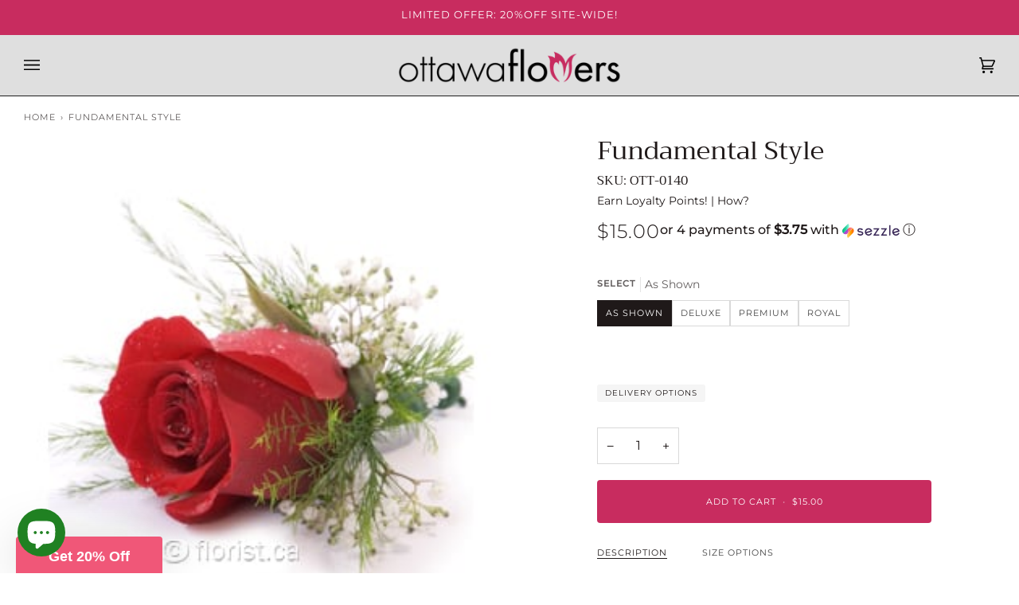

--- FILE ---
content_type: text/html; charset=utf-8
request_url: https://www.ottawaflowers.com/products/fundamental-style
body_size: 37624
content:
<!doctype html>




<html class="no-js" lang="en" ><head>
  <meta charset="utf-8">
  <meta http-equiv="X-UA-Compatible" content="IE=edge,chrome=1">
  <meta name="viewport" content="width=device-width,initial-scale=1,viewport-fit=cover">
  <meta name="theme-color" content="#f05677"><link rel="canonical" href="https://www.ottawaflowers.com/products/fundamental-style"><!-- ======================= Pipeline Theme V6.3.0 ========================= -->

  <link rel="preconnect" href="https://cdn.shopify.com" crossorigin>
  <link rel="preconnect" href="https://fonts.shopify.com" crossorigin>
  <link rel="preconnect" href="https://monorail-edge.shopifysvc.com" crossorigin>


  <link rel="preload" href="//www.ottawaflowers.com/cdn/shop/t/4/assets/lazysizes.js?v=111431644619468174291668047196" as="script">
  <link rel="preload" href="//www.ottawaflowers.com/cdn/shop/t/4/assets/vendor.js?v=44964542964703642421668047197" as="script">
  <link rel="preload" href="//www.ottawaflowers.com/cdn/shop/t/4/assets/theme.js?v=64177028372051159501756914141" as="script">
  <link rel="preload" href="//www.ottawaflowers.com/cdn/shop/t/4/assets/theme.css?v=40977198057055547891675969347" as="style">

  
<link rel="preload" as="image"
      href="//www.ottawaflowers.com/cdn/shop/products/0140-water_small.jpg?v=1663970891"
      imagesrcset="//www.ottawaflowers.com/cdn/shop/products/0140-water.jpg?v=1663970891 300w"
      imagesizes="(min-width: 768px), 50vw,
             100vw">
  
<link rel="shortcut icon" href="//www.ottawaflowers.com/cdn/shop/files/social-ottawaflowers-1_7921d62b-d01c-4f85-aa83-f9bb68046bc3_32x32.png?v=1668057388" type="image/png"><!-- Title and description ================================================ -->
  
  <title>
    

    Fundamental Style
&ndash; Ottawa Flowers Inc.

  </title><meta name="description" content="This Rose corsage features 1 Rose with an assortment of greens">
  <!-- /snippets/social-meta-tags.liquid --><meta property="og:site_name" content="Ottawa Flowers Inc.">
<meta property="og:url" content="https://www.ottawaflowers.com/products/fundamental-style">
<meta property="og:title" content="Fundamental Style">
<meta property="og:type" content="product">
<meta property="og:description" content="This Rose corsage features 1 Rose with an assortment of greens"><meta property="og:price:amount" content="15.00">
  <meta property="og:price:currency" content="CAD">
      <meta property="og:image" content="http://www.ottawaflowers.com/cdn/shop/products/0140-water.jpg?v=1663970891">
      <meta property="og:image:secure_url" content="https://www.ottawaflowers.com/cdn/shop/products/0140-water.jpg?v=1663970891">
      <meta property="og:image:height" content="300">
      <meta property="og:image:width" content="300">
<meta property="twitter:image" content="http://www.ottawaflowers.com/cdn/shop/products/0140-water_1200x1200.jpg?v=1663970891">

<meta name="twitter:site" content="@ottawaflowers">
<meta name="twitter:card" content="summary_large_image">
<meta name="twitter:title" content="Fundamental Style">
<meta name="twitter:description" content="This Rose corsage features 1 Rose with an assortment of greens"><!-- CSS ================================================================== -->

  <link href="//www.ottawaflowers.com/cdn/shop/t/4/assets/font-settings.css?v=132922565910830855651763580694" rel="stylesheet" type="text/css" media="all" />

  <!-- /snippets/css-variables.liquid -->


<style data-shopify>

:root {
/* ================ Spinner ================ */
--SPINNER: url(//www.ottawaflowers.com/cdn/shop/t/4/assets/spinner.gif?v=74017169589876499871668047197);


/* ================ Layout Variables ================ */






--LAYOUT-WIDTH: 1450px;
--LAYOUT-GUTTER: 10px;
--LAYOUT-GUTTER-OFFSET: -10px;
--NAV-GUTTER: 10px;
--LAYOUT-OUTER: 30px;

/* ================ Product video ================ */

--COLOR-VIDEO-BG: #f2f2f2;


/* ================ Color Variables ================ */

/* === Backgrounds ===*/
--COLOR-BG: #ffffff;
--COLOR-BG-ACCENT: #ffffff;

/* === Text colors ===*/
--COLOR-TEXT-DARK: #1f1919;
--COLOR-TEXT: #424242;
--COLOR-TEXT-LIGHT: #7b7b7b;

/* === Bright color ===*/
--COLOR-PRIMARY: #c82c5f;
--COLOR-PRIMARY-HOVER: #96123d;
--COLOR-PRIMARY-FADE: rgba(200, 44, 95, 0.05);
--COLOR-PRIMARY-FADE-HOVER: rgba(200, 44, 95, 0.1);--COLOR-PRIMARY-OPPOSITE: #ffffff;

/* === Secondary/link Color ===*/
--COLOR-SECONDARY: #f05677;
--COLOR-SECONDARY-HOVER: #f80136;
--COLOR-SECONDARY-FADE: rgba(240, 86, 119, 0.05);
--COLOR-SECONDARY-FADE-HOVER: rgba(240, 86, 119, 0.1);--COLOR-SECONDARY-OPPOSITE: #000000;

/* === Shades of grey ===*/
--COLOR-A5:  rgba(66, 66, 66, 0.05);
--COLOR-A10: rgba(66, 66, 66, 0.1);
--COLOR-A20: rgba(66, 66, 66, 0.2);
--COLOR-A35: rgba(66, 66, 66, 0.35);
--COLOR-A50: rgba(66, 66, 66, 0.5);
--COLOR-A80: rgba(66, 66, 66, 0.8);
--COLOR-A90: rgba(66, 66, 66, 0.9);
--COLOR-A95: rgba(66, 66, 66, 0.95);


/* ================ Inverted Color Variables ================ */

--INVERSE-BG: #424242;
--INVERSE-BG-ACCENT: #8a8686;

/* === Text colors ===*/
--INVERSE-TEXT-DARK: #ffffff;
--INVERSE-TEXT: #ffffff;
--INVERSE-TEXT-LIGHT: #c6c6c6;

/* === Bright color ===*/
--INVERSE-PRIMARY: #c82c5f;
--INVERSE-PRIMARY-HOVER: #96123d;
--INVERSE-PRIMARY-FADE: rgba(200, 44, 95, 0.05);
--INVERSE-PRIMARY-FADE-HOVER: rgba(200, 44, 95, 0.1);--INVERSE-PRIMARY-OPPOSITE: #ffffff;


/* === Second Color ===*/
--INVERSE-SECONDARY: #f05677;
--INVERSE-SECONDARY-HOVER: #f80136;
--INVERSE-SECONDARY-FADE: rgba(240, 86, 119, 0.05);
--INVERSE-SECONDARY-FADE-HOVER: rgba(240, 86, 119, 0.1);--INVERSE-SECONDARY-OPPOSITE: #000000;


/* === Shades of grey ===*/
--INVERSE-A5:  rgba(255, 255, 255, 0.05);
--INVERSE-A10: rgba(255, 255, 255, 0.1);
--INVERSE-A20: rgba(255, 255, 255, 0.2);
--INVERSE-A35: rgba(255, 255, 255, 0.3);
--INVERSE-A80: rgba(255, 255, 255, 0.8);
--INVERSE-A90: rgba(255, 255, 255, 0.9);
--INVERSE-A95: rgba(255, 255, 255, 0.95);


/* ================ Bright Color Variables ================ */

--BRIGHT-BG: #f7f5f4;
--BRIGHT-BG-ACCENT: #f05677;

/* === Text colors ===*/
--BRIGHT-TEXT-DARK: #828282;
--BRIGHT-TEXT: #424242;
--BRIGHT-TEXT-LIGHT: #787877;

/* === Bright color ===*/
--BRIGHT-PRIMARY: #c82c5f;
--BRIGHT-PRIMARY-HOVER: #96123d;
--BRIGHT-PRIMARY-FADE: rgba(200, 44, 95, 0.05);
--BRIGHT-PRIMARY-FADE-HOVER: rgba(200, 44, 95, 0.1);--BRIGHT-PRIMARY-OPPOSITE: #ffffff;


/* === Second Color ===*/
--BRIGHT-SECONDARY: #f05677;
--BRIGHT-SECONDARY-HOVER: #f80136;
--BRIGHT-SECONDARY-FADE: rgba(240, 86, 119, 0.05);
--BRIGHT-SECONDARY-FADE-HOVER: rgba(240, 86, 119, 0.1);--BRIGHT-SECONDARY-OPPOSITE: #000000;


/* === Shades of grey ===*/
--BRIGHT-A5:  rgba(66, 66, 66, 0.05);
--BRIGHT-A10: rgba(66, 66, 66, 0.1);
--BRIGHT-A20: rgba(66, 66, 66, 0.2);
--BRIGHT-A35: rgba(66, 66, 66, 0.3);
--BRIGHT-A80: rgba(66, 66, 66, 0.8);
--BRIGHT-A90: rgba(66, 66, 66, 0.9);
--BRIGHT-A95: rgba(66, 66, 66, 0.95);


/* === Account Bar ===*/
--COLOR-ANNOUNCEMENT-BG: #c82c5f;
--COLOR-ANNOUNCEMENT-TEXT: #fff;

/* === Nav and dropdown link background ===*/
--COLOR-NAV: #dfdfdf;
--COLOR-NAV-TEXT: #000000;
--COLOR-NAV-TEXT-DARK: #000000;
--COLOR-NAV-TEXT-LIGHT: #434343;
--COLOR-NAV-BORDER: #1d1d1d;
--COLOR-NAV-A10: rgba(0, 0, 0, 0.1);
--COLOR-NAV-A50: rgba(0, 0, 0, 0.5);
--COLOR-HIGHLIGHT-LINK: #ffffff;

/* === Site Footer ===*/
--COLOR-FOOTER-BG: #424242;
--COLOR-FOOTER-TEXT: #ffffff;
--COLOR-FOOTER-A5: rgba(255, 255, 255, 0.05);
--COLOR-FOOTER-A15: rgba(255, 255, 255, 0.15);
--COLOR-FOOTER-A90: rgba(255, 255, 255, 0.9);

/* === Sub-Footer ===*/
--COLOR-SUB-FOOTER-BG: #696868;
--COLOR-SUB-FOOTER-TEXT: #dfdfdf;
--COLOR-SUB-FOOTER-A5: rgba(223, 223, 223, 0.05);
--COLOR-SUB-FOOTER-A15: rgba(223, 223, 223, 0.15);
--COLOR-SUB-FOOTER-A90: rgba(223, 223, 223, 0.9);

/* === Products ===*/
--PRODUCT-GRID-ASPECT-RATIO: 100%;

/* === Product badges ===*/
--COLOR-BADGE: #424242;
--COLOR-BADGE-TEXT: #ffffff;
--COLOR-BADGE-TEXT-HOVER: #ffffff;

/* === Product item slider ===*/--COLOR-PRODUCT-SLIDER: #424242;--COLOR-PRODUCT-SLIDER-OPPOSITE: rgba(255, 255, 255, 0.06);/* === disabled form colors ===*/
--COLOR-DISABLED-BG: #ececec;
--COLOR-DISABLED-TEXT: #bdbdbd;

--INVERSE-DISABLED-BG: #555555;
--INVERSE-DISABLED-TEXT: #848484;

/* === Button Radius === */
--BUTTON-RADIUS: 4px;


/* ================ Typography ================ */

--FONT-STACK-BODY: Montserrat, sans-serif;
--FONT-STYLE-BODY: normal;
--FONT-WEIGHT-BODY: 400;
--FONT-WEIGHT-BODY-BOLD: 500;
--FONT-ADJUST-BODY: 1.1;

--FONT-STACK-HEADING: Trirong, serif;
--FONT-STYLE-HEADING: normal;
--FONT-WEIGHT-HEADING: 400;
--FONT-WEIGHT-HEADING-BOLD: 500;
--FONT-ADJUST-HEADING: 1.0;

  --FONT-HEADING-SPACE: normal;
  --FONT-HEADING-CAPS: none;


--FONT-STACK-ACCENT: Montserrat, serif;
--FONT-STYLE-ACCENT: normal;
--FONT-WEIGHT-ACCENT: 300;
--FONT-WEIGHT-ACCENT-BOLD: 400;
--FONT-ADJUST-ACCENT: 0.9;
--FONT-SPACING-ACCENT: 1px;

--FONT-STACK-NAV: Montserrat, sans-serif;
--FONT-STYLE-NAV: normal;
--FONT-ADJUST-NAV: 1.0;

--FONT-WEIGHT-NAV: 300;
--FONT-WEIGHT-NAV-BOLD: 400;

  --FONT-WEIGHT-NAV: var(--FONT-WEIGHT-NAV-BOLD);


--ICO-SELECT: url('//www.ottawaflowers.com/cdn/shop/t/4/assets/ico-select.svg?v=153877854161970938471672357270');

/* ================ Photo correction ================ */
--PHOTO-CORRECTION: 100%;


  <!-- /snippets/css-variables-contrast.liquid -->



--COLOR-TEXT-DARK: #030202;
--COLOR-TEXT:#1f1919;
--COLOR-TEXT-LIGHT: #424242;

--INVERSE-TEXT-DARK: #ffffff;
--INVERSE-TEXT: #ffffff;
--INVERSE-TEXT-LIGHT: #ffffff;


}

</style>

  <link href="//www.ottawaflowers.com/cdn/shop/t/4/assets/theme.css?v=40977198057055547891675969347" rel="stylesheet" type="text/css" media="all" />

  <script>
    document.documentElement.className = document.documentElement.className.replace('no-js', 'js');

    
      document.documentElement.classList.add('aos-initialized');let root = '/';
    if (root[root.length - 1] !== '/') {
      root = `${root}/`;
    }
    var theme = {
      routes: {
        root_url: root,
        cart: '/cart',
        cart_add_url: '/cart/add',
        product_recommendations_url: '/recommendations/products',
        account_addresses_url: '/account/addresses'
      },
      assets: {
        photoswipe: '//www.ottawaflowers.com/cdn/shop/t/4/assets/photoswipe.js?v=127455462311858527711668047197',
        smoothscroll: '//www.ottawaflowers.com/cdn/shop/t/4/assets/smoothscroll.js?v=37906625415260927261668047197',
        swatches: '//www.ottawaflowers.com/cdn/shop/t/4/assets/swatches.json?v=154940297821828866241668047197',
        noImage: '//www.ottawaflowers.com/cdn/shopifycloud/storefront/assets/no-image-2048-a2addb12.gif',
        base: '//www.ottawaflowers.com/cdn/shop/t/4/assets/'
      },
      strings: {
        swatchesKey: "Color, Colour",
        addToCart: "Add to Cart",
        estimateShipping: "Estimate shipping",
        noShippingAvailable: "We do not ship to this destination.",
        free: "Free",
        from: "From",
        preOrder: "Pre-order",
        soldOut: "Sold Out",
        sale: "Sale",
        subscription: "Subscription",
        unavailable: "Unavailable",
        unitPrice: "Unit price",
        unitPriceSeparator: "per",
        stockout: "All available stock is in cart",
        products: "Products",
        pages: "Pages",
        collections: "Collections",
        resultsFor: "Results for",
        noResultsFor: "No results for",
        articles: "Articles",
        successMessage: "Link copied to clipboard",
      },
      settings: {
        badge_sale_type: "percentage",
        search_products: true,
        search_collections: true,
        search_pages: false,
        search_articles: false,
        animate_hover: true,
        animate_scroll: true,
        show_locale_desktop: null,
        show_locale_mobile: null,
        show_currency_desktop: null,
        show_currency_mobile: null,
        currency_select_type: "country",
        currency_code_enable: false,
        excluded_collections_strict: ["all"," frontpage"," Add-On"," Private Collection"," MyRoses"],
        excluded_collections: ["sibling"]
      },
      info: {
        name: 'pipeline'
      },
      version: '6.3.0',
      moneyFormat: "${{amount}}",
      shopCurrency: "CAD",
      currencyCode: "CAD"
    }
    let windowInnerHeight = window.innerHeight;
    document.documentElement.style.setProperty('--full-screen', `${windowInnerHeight}px`);
    document.documentElement.style.setProperty('--three-quarters', `${windowInnerHeight * 0.75}px`);
    document.documentElement.style.setProperty('--two-thirds', `${windowInnerHeight * 0.66}px`);
    document.documentElement.style.setProperty('--one-half', `${windowInnerHeight * 0.5}px`);
    document.documentElement.style.setProperty('--one-third', `${windowInnerHeight * 0.33}px`);
    document.documentElement.style.setProperty('--one-fifth', `${windowInnerHeight * 0.2}px`);

    window.lazySizesConfig = window.lazySizesConfig || {};
    window.lazySizesConfig.loadHidden = false;
    window.isRTL = document.documentElement.getAttribute('dir') === 'rtl';
  </script><!-- Theme Javascript ============================================================== -->
  <script src="//www.ottawaflowers.com/cdn/shop/t/4/assets/lazysizes.js?v=111431644619468174291668047196" async="async"></script>
  <script src="//www.ottawaflowers.com/cdn/shop/t/4/assets/vendor.js?v=44964542964703642421668047197" defer="defer"></script>
  <script src="//www.ottawaflowers.com/cdn/shop/t/4/assets/theme.js?v=64177028372051159501756914141" defer="defer"></script>

  <script>
    (function () {
      function onPageShowEvents() {
        if ('requestIdleCallback' in window) {
          requestIdleCallback(initCartEvent, { timeout: 500 })
        } else {
          initCartEvent()
        }
        function initCartEvent(){
          window.fetch(window.theme.routes.cart + '.js')
          .then((response) => {
            if(!response.ok){
              throw {status: response.statusText};
            }
            return response.json();
          })
          .then((response) => {
            document.dispatchEvent(new CustomEvent('theme:cart:change', {
              detail: {
                cart: response,
              },
              bubbles: true,
            }));
            return response;
          })
          .catch((e) => {
            console.error(e);
          });
        }
      };
      window.onpageshow = onPageShowEvents;
    })();
  </script>

  <script type="text/javascript">
    if (window.MSInputMethodContext && document.documentMode) {
      var scripts = document.getElementsByTagName('script')[0];
      var polyfill = document.createElement("script");
      polyfill.defer = true;
      polyfill.src = "//www.ottawaflowers.com/cdn/shop/t/4/assets/ie11.js?v=144489047535103983231668047196";

      scripts.parentNode.insertBefore(polyfill, scripts);
    }
  </script>

  <script>(function(w,d,t,r,u){var f,n,i;w[u]=w[u]||[],f=function(){var o={ti:"56369547"};o.q=w[u],w[u]=new UET(o),w[u].push("pageLoad")},n=d.createElement(t),n.src=r,n.async=1,n.onload=n.onreadystatechange=function(){var s=this.readyState;s&&s!=="loaded"&&s!=="complete"||(f(),n.onload=n.onreadystatechange=null)},i=d.getElementsByTagName(t)[0],i.parentNode.insertBefore(n,i)})(window,document,"script","//bat.bing.com/bat.js","uetq");</script>

  <!-- Shopify app scripts =========================================================== -->
  <script>window.performance && window.performance.mark && window.performance.mark('shopify.content_for_header.start');</script><meta name="google-site-verification" content="PPr8Px6OMNUzEE11avMrNrZRrFFc7CW_q-1bjDsYTuk">
<meta name="google-site-verification" content="WPHQkzl7PNwTtzLtOYxcW_GPiLH3fK6fQjh-MEM06Tw">
<meta name="facebook-domain-verification" content="7rr87ndyo83071kdp0vgy8uyaio801">
<meta id="shopify-digital-wallet" name="shopify-digital-wallet" content="/57586253987/digital_wallets/dialog">
<meta name="shopify-checkout-api-token" content="df010c3d90e2cf24935b6359b993b4f6">
<meta id="in-context-paypal-metadata" data-shop-id="57586253987" data-venmo-supported="false" data-environment="production" data-locale="en_US" data-paypal-v4="true" data-currency="CAD">
<link rel="alternate" type="application/json+oembed" href="https://www.ottawaflowers.com/products/fundamental-style.oembed">
<script async="async" src="/checkouts/internal/preloads.js?locale=en-CA"></script>
<link rel="preconnect" href="https://shop.app" crossorigin="anonymous">
<script async="async" src="https://shop.app/checkouts/internal/preloads.js?locale=en-CA&shop_id=57586253987" crossorigin="anonymous"></script>
<script id="apple-pay-shop-capabilities" type="application/json">{"shopId":57586253987,"countryCode":"CA","currencyCode":"CAD","merchantCapabilities":["supports3DS"],"merchantId":"gid:\/\/shopify\/Shop\/57586253987","merchantName":"Ottawa Flowers Inc.","requiredBillingContactFields":["postalAddress","email","phone"],"requiredShippingContactFields":["postalAddress","email","phone"],"shippingType":"shipping","supportedNetworks":["visa","masterCard","amex","discover","interac","jcb"],"total":{"type":"pending","label":"Ottawa Flowers Inc.","amount":"1.00"},"shopifyPaymentsEnabled":true,"supportsSubscriptions":true}</script>
<script id="shopify-features" type="application/json">{"accessToken":"df010c3d90e2cf24935b6359b993b4f6","betas":["rich-media-storefront-analytics"],"domain":"www.ottawaflowers.com","predictiveSearch":true,"shopId":57586253987,"locale":"en"}</script>
<script>var Shopify = Shopify || {};
Shopify.shop = "ottawa-flowers.myshopify.com";
Shopify.locale = "en";
Shopify.currency = {"active":"CAD","rate":"1.0"};
Shopify.country = "CA";
Shopify.theme = {"name":"Pipeline","id":132365811875,"schema_name":"Pipeline","schema_version":"6.3.0","theme_store_id":739,"role":"main"};
Shopify.theme.handle = "null";
Shopify.theme.style = {"id":null,"handle":null};
Shopify.cdnHost = "www.ottawaflowers.com/cdn";
Shopify.routes = Shopify.routes || {};
Shopify.routes.root = "/";</script>
<script type="module">!function(o){(o.Shopify=o.Shopify||{}).modules=!0}(window);</script>
<script>!function(o){function n(){var o=[];function n(){o.push(Array.prototype.slice.apply(arguments))}return n.q=o,n}var t=o.Shopify=o.Shopify||{};t.loadFeatures=n(),t.autoloadFeatures=n()}(window);</script>
<script>
  window.ShopifyPay = window.ShopifyPay || {};
  window.ShopifyPay.apiHost = "shop.app\/pay";
  window.ShopifyPay.redirectState = null;
</script>
<script id="shop-js-analytics" type="application/json">{"pageType":"product"}</script>
<script defer="defer" async type="module" src="//www.ottawaflowers.com/cdn/shopifycloud/shop-js/modules/v2/client.init-shop-cart-sync_BdyHc3Nr.en.esm.js"></script>
<script defer="defer" async type="module" src="//www.ottawaflowers.com/cdn/shopifycloud/shop-js/modules/v2/chunk.common_Daul8nwZ.esm.js"></script>
<script type="module">
  await import("//www.ottawaflowers.com/cdn/shopifycloud/shop-js/modules/v2/client.init-shop-cart-sync_BdyHc3Nr.en.esm.js");
await import("//www.ottawaflowers.com/cdn/shopifycloud/shop-js/modules/v2/chunk.common_Daul8nwZ.esm.js");

  window.Shopify.SignInWithShop?.initShopCartSync?.({"fedCMEnabled":true,"windoidEnabled":true});

</script>
<script>
  window.Shopify = window.Shopify || {};
  if (!window.Shopify.featureAssets) window.Shopify.featureAssets = {};
  window.Shopify.featureAssets['shop-js'] = {"shop-cart-sync":["modules/v2/client.shop-cart-sync_QYOiDySF.en.esm.js","modules/v2/chunk.common_Daul8nwZ.esm.js"],"init-fed-cm":["modules/v2/client.init-fed-cm_DchLp9rc.en.esm.js","modules/v2/chunk.common_Daul8nwZ.esm.js"],"shop-button":["modules/v2/client.shop-button_OV7bAJc5.en.esm.js","modules/v2/chunk.common_Daul8nwZ.esm.js"],"init-windoid":["modules/v2/client.init-windoid_DwxFKQ8e.en.esm.js","modules/v2/chunk.common_Daul8nwZ.esm.js"],"shop-cash-offers":["modules/v2/client.shop-cash-offers_DWtL6Bq3.en.esm.js","modules/v2/chunk.common_Daul8nwZ.esm.js","modules/v2/chunk.modal_CQq8HTM6.esm.js"],"shop-toast-manager":["modules/v2/client.shop-toast-manager_CX9r1SjA.en.esm.js","modules/v2/chunk.common_Daul8nwZ.esm.js"],"init-shop-email-lookup-coordinator":["modules/v2/client.init-shop-email-lookup-coordinator_UhKnw74l.en.esm.js","modules/v2/chunk.common_Daul8nwZ.esm.js"],"pay-button":["modules/v2/client.pay-button_DzxNnLDY.en.esm.js","modules/v2/chunk.common_Daul8nwZ.esm.js"],"avatar":["modules/v2/client.avatar_BTnouDA3.en.esm.js"],"init-shop-cart-sync":["modules/v2/client.init-shop-cart-sync_BdyHc3Nr.en.esm.js","modules/v2/chunk.common_Daul8nwZ.esm.js"],"shop-login-button":["modules/v2/client.shop-login-button_D8B466_1.en.esm.js","modules/v2/chunk.common_Daul8nwZ.esm.js","modules/v2/chunk.modal_CQq8HTM6.esm.js"],"init-customer-accounts-sign-up":["modules/v2/client.init-customer-accounts-sign-up_C8fpPm4i.en.esm.js","modules/v2/client.shop-login-button_D8B466_1.en.esm.js","modules/v2/chunk.common_Daul8nwZ.esm.js","modules/v2/chunk.modal_CQq8HTM6.esm.js"],"init-shop-for-new-customer-accounts":["modules/v2/client.init-shop-for-new-customer-accounts_CVTO0Ztu.en.esm.js","modules/v2/client.shop-login-button_D8B466_1.en.esm.js","modules/v2/chunk.common_Daul8nwZ.esm.js","modules/v2/chunk.modal_CQq8HTM6.esm.js"],"init-customer-accounts":["modules/v2/client.init-customer-accounts_dRgKMfrE.en.esm.js","modules/v2/client.shop-login-button_D8B466_1.en.esm.js","modules/v2/chunk.common_Daul8nwZ.esm.js","modules/v2/chunk.modal_CQq8HTM6.esm.js"],"shop-follow-button":["modules/v2/client.shop-follow-button_CkZpjEct.en.esm.js","modules/v2/chunk.common_Daul8nwZ.esm.js","modules/v2/chunk.modal_CQq8HTM6.esm.js"],"lead-capture":["modules/v2/client.lead-capture_BntHBhfp.en.esm.js","modules/v2/chunk.common_Daul8nwZ.esm.js","modules/v2/chunk.modal_CQq8HTM6.esm.js"],"checkout-modal":["modules/v2/client.checkout-modal_CfxcYbTm.en.esm.js","modules/v2/chunk.common_Daul8nwZ.esm.js","modules/v2/chunk.modal_CQq8HTM6.esm.js"],"shop-login":["modules/v2/client.shop-login_Da4GZ2H6.en.esm.js","modules/v2/chunk.common_Daul8nwZ.esm.js","modules/v2/chunk.modal_CQq8HTM6.esm.js"],"payment-terms":["modules/v2/client.payment-terms_MV4M3zvL.en.esm.js","modules/v2/chunk.common_Daul8nwZ.esm.js","modules/v2/chunk.modal_CQq8HTM6.esm.js"]};
</script>
<script>(function() {
  var isLoaded = false;
  function asyncLoad() {
    if (isLoaded) return;
    isLoaded = true;
    var urls = ["https:\/\/static.rechargecdn.com\/assets\/js\/widget.min.js?shop=ottawa-flowers.myshopify.com","https:\/\/cdn.logbase.io\/lb-upsell-wrapper.js?shop=ottawa-flowers.myshopify.com","https:\/\/orderstatus.w3apps.co\/js\/orderlookup.js?shop=ottawa-flowers.myshopify.com","\/\/cdn.shopify.com\/proxy\/47ace77acd006cc8544ea255f2d5d82941b48385b6bd362a537da22a433f9977\/bingshoppingtool-t2app-prod.trafficmanager.net\/uet\/tracking_script?shop=ottawa-flowers.myshopify.com\u0026sp-cache-control=cHVibGljLCBtYXgtYWdlPTkwMA"];
    for (var i = 0; i < urls.length; i++) {
      var s = document.createElement('script');
      s.type = 'text/javascript';
      s.async = true;
      s.src = urls[i];
      var x = document.getElementsByTagName('script')[0];
      x.parentNode.insertBefore(s, x);
    }
  };
  if(window.attachEvent) {
    window.attachEvent('onload', asyncLoad);
  } else {
    window.addEventListener('load', asyncLoad, false);
  }
})();</script>
<script id="__st">var __st={"a":57586253987,"offset":-18000,"reqid":"8c5dbfca-1ba0-43c3-8ffc-e136d7d90655-1768991175","pageurl":"www.ottawaflowers.com\/products\/fundamental-style","u":"28967cdfbdbb","p":"product","rtyp":"product","rid":7854664876195};</script>
<script>window.ShopifyPaypalV4VisibilityTracking = true;</script>
<script id="captcha-bootstrap">!function(){'use strict';const t='contact',e='account',n='new_comment',o=[[t,t],['blogs',n],['comments',n],[t,'customer']],c=[[e,'customer_login'],[e,'guest_login'],[e,'recover_customer_password'],[e,'create_customer']],r=t=>t.map((([t,e])=>`form[action*='/${t}']:not([data-nocaptcha='true']) input[name='form_type'][value='${e}']`)).join(','),a=t=>()=>t?[...document.querySelectorAll(t)].map((t=>t.form)):[];function s(){const t=[...o],e=r(t);return a(e)}const i='password',u='form_key',d=['recaptcha-v3-token','g-recaptcha-response','h-captcha-response',i],f=()=>{try{return window.sessionStorage}catch{return}},m='__shopify_v',_=t=>t.elements[u];function p(t,e,n=!1){try{const o=window.sessionStorage,c=JSON.parse(o.getItem(e)),{data:r}=function(t){const{data:e,action:n}=t;return t[m]||n?{data:e,action:n}:{data:t,action:n}}(c);for(const[e,n]of Object.entries(r))t.elements[e]&&(t.elements[e].value=n);n&&o.removeItem(e)}catch(o){console.error('form repopulation failed',{error:o})}}const l='form_type',E='cptcha';function T(t){t.dataset[E]=!0}const w=window,h=w.document,L='Shopify',v='ce_forms',y='captcha';let A=!1;((t,e)=>{const n=(g='f06e6c50-85a8-45c8-87d0-21a2b65856fe',I='https://cdn.shopify.com/shopifycloud/storefront-forms-hcaptcha/ce_storefront_forms_captcha_hcaptcha.v1.5.2.iife.js',D={infoText:'Protected by hCaptcha',privacyText:'Privacy',termsText:'Terms'},(t,e,n)=>{const o=w[L][v],c=o.bindForm;if(c)return c(t,g,e,D).then(n);var r;o.q.push([[t,g,e,D],n]),r=I,A||(h.body.append(Object.assign(h.createElement('script'),{id:'captcha-provider',async:!0,src:r})),A=!0)});var g,I,D;w[L]=w[L]||{},w[L][v]=w[L][v]||{},w[L][v].q=[],w[L][y]=w[L][y]||{},w[L][y].protect=function(t,e){n(t,void 0,e),T(t)},Object.freeze(w[L][y]),function(t,e,n,w,h,L){const[v,y,A,g]=function(t,e,n){const i=e?o:[],u=t?c:[],d=[...i,...u],f=r(d),m=r(i),_=r(d.filter((([t,e])=>n.includes(e))));return[a(f),a(m),a(_),s()]}(w,h,L),I=t=>{const e=t.target;return e instanceof HTMLFormElement?e:e&&e.form},D=t=>v().includes(t);t.addEventListener('submit',(t=>{const e=I(t);if(!e)return;const n=D(e)&&!e.dataset.hcaptchaBound&&!e.dataset.recaptchaBound,o=_(e),c=g().includes(e)&&(!o||!o.value);(n||c)&&t.preventDefault(),c&&!n&&(function(t){try{if(!f())return;!function(t){const e=f();if(!e)return;const n=_(t);if(!n)return;const o=n.value;o&&e.removeItem(o)}(t);const e=Array.from(Array(32),(()=>Math.random().toString(36)[2])).join('');!function(t,e){_(t)||t.append(Object.assign(document.createElement('input'),{type:'hidden',name:u})),t.elements[u].value=e}(t,e),function(t,e){const n=f();if(!n)return;const o=[...t.querySelectorAll(`input[type='${i}']`)].map((({name:t})=>t)),c=[...d,...o],r={};for(const[a,s]of new FormData(t).entries())c.includes(a)||(r[a]=s);n.setItem(e,JSON.stringify({[m]:1,action:t.action,data:r}))}(t,e)}catch(e){console.error('failed to persist form',e)}}(e),e.submit())}));const S=(t,e)=>{t&&!t.dataset[E]&&(n(t,e.some((e=>e===t))),T(t))};for(const o of['focusin','change'])t.addEventListener(o,(t=>{const e=I(t);D(e)&&S(e,y())}));const B=e.get('form_key'),M=e.get(l),P=B&&M;t.addEventListener('DOMContentLoaded',(()=>{const t=y();if(P)for(const e of t)e.elements[l].value===M&&p(e,B);[...new Set([...A(),...v().filter((t=>'true'===t.dataset.shopifyCaptcha))])].forEach((e=>S(e,t)))}))}(h,new URLSearchParams(w.location.search),n,t,e,['guest_login'])})(!1,!0)}();</script>
<script integrity="sha256-4kQ18oKyAcykRKYeNunJcIwy7WH5gtpwJnB7kiuLZ1E=" data-source-attribution="shopify.loadfeatures" defer="defer" src="//www.ottawaflowers.com/cdn/shopifycloud/storefront/assets/storefront/load_feature-a0a9edcb.js" crossorigin="anonymous"></script>
<script crossorigin="anonymous" defer="defer" src="//www.ottawaflowers.com/cdn/shopifycloud/storefront/assets/shopify_pay/storefront-65b4c6d7.js?v=20250812"></script>
<script data-source-attribution="shopify.dynamic_checkout.dynamic.init">var Shopify=Shopify||{};Shopify.PaymentButton=Shopify.PaymentButton||{isStorefrontPortableWallets:!0,init:function(){window.Shopify.PaymentButton.init=function(){};var t=document.createElement("script");t.src="https://www.ottawaflowers.com/cdn/shopifycloud/portable-wallets/latest/portable-wallets.en.js",t.type="module",document.head.appendChild(t)}};
</script>
<script data-source-attribution="shopify.dynamic_checkout.buyer_consent">
  function portableWalletsHideBuyerConsent(e){var t=document.getElementById("shopify-buyer-consent"),n=document.getElementById("shopify-subscription-policy-button");t&&n&&(t.classList.add("hidden"),t.setAttribute("aria-hidden","true"),n.removeEventListener("click",e))}function portableWalletsShowBuyerConsent(e){var t=document.getElementById("shopify-buyer-consent"),n=document.getElementById("shopify-subscription-policy-button");t&&n&&(t.classList.remove("hidden"),t.removeAttribute("aria-hidden"),n.addEventListener("click",e))}window.Shopify?.PaymentButton&&(window.Shopify.PaymentButton.hideBuyerConsent=portableWalletsHideBuyerConsent,window.Shopify.PaymentButton.showBuyerConsent=portableWalletsShowBuyerConsent);
</script>
<script data-source-attribution="shopify.dynamic_checkout.cart.bootstrap">document.addEventListener("DOMContentLoaded",(function(){function t(){return document.querySelector("shopify-accelerated-checkout-cart, shopify-accelerated-checkout")}if(t())Shopify.PaymentButton.init();else{new MutationObserver((function(e,n){t()&&(Shopify.PaymentButton.init(),n.disconnect())})).observe(document.body,{childList:!0,subtree:!0})}}));
</script>
<script id='scb4127' type='text/javascript' async='' src='https://www.ottawaflowers.com/cdn/shopifycloud/privacy-banner/storefront-banner.js'></script><link id="shopify-accelerated-checkout-styles" rel="stylesheet" media="screen" href="https://www.ottawaflowers.com/cdn/shopifycloud/portable-wallets/latest/accelerated-checkout-backwards-compat.css" crossorigin="anonymous">
<style id="shopify-accelerated-checkout-cart">
        #shopify-buyer-consent {
  margin-top: 1em;
  display: inline-block;
  width: 100%;
}

#shopify-buyer-consent.hidden {
  display: none;
}

#shopify-subscription-policy-button {
  background: none;
  border: none;
  padding: 0;
  text-decoration: underline;
  font-size: inherit;
  cursor: pointer;
}

#shopify-subscription-policy-button::before {
  box-shadow: none;
}

      </style>

<script>window.performance && window.performance.mark && window.performance.mark('shopify.content_for_header.end');</script>

<!-- BEGIN app block: shopify://apps/loyalty-rewards-and-referrals/blocks/embed-sdk/6f172e67-4106-4ac0-89c5-b32a069b3101 -->

<style
  type='text/css'
  data-lion-app-styles='main'
  data-lion-app-styles-settings='{&quot;disableBundledCSS&quot;:false,&quot;disableBundledFonts&quot;:false,&quot;useClassIsolator&quot;:false}'
></style>

<!-- loyaltylion.snippet.version=8056bbc037+8007 -->

<script>
  
  !function(t,n){function o(n){var o=t.getElementsByTagName("script")[0],i=t.createElement("script");i.src=n,i.crossOrigin="",o.parentNode.insertBefore(i,o)}if(!n.isLoyaltyLion){window.loyaltylion=n,void 0===window.lion&&(window.lion=n),n.version=2,n.isLoyaltyLion=!0;var i=new Date,e=i.getFullYear().toString()+i.getMonth().toString()+i.getDate().toString();o("https://sdk.loyaltylion.net/static/2/loader.js?t="+e);var r=!1;n.init=function(t){if(r)throw new Error("Cannot call lion.init more than once");r=!0;var a=n._token=t.token;if(!a)throw new Error("Token must be supplied to lion.init");for(var l=[],s="_push configure bootstrap shutdown on removeListener authenticateCustomer".split(" "),c=0;c<s.length;c+=1)!function(t,n){t[n]=function(){l.push([n,Array.prototype.slice.call(arguments,0)])}}(n,s[c]);o("https://sdk.loyaltylion.net/sdk/start/"+a+".js?t="+e+i.getHours().toString()),n._initData=t,n._buffer=l}}}(document,window.loyaltylion||[]);

  
    
      loyaltylion.init(
        { token: "099453f627d6d0bcb8ffcc692b80cc8a" }
      );
    
  

  loyaltylion.configure({
    disableBundledCSS: false,
    disableBundledFonts: false,
    useClassIsolator: false,
  })

  
</script>



<!-- END app block --><!-- BEGIN app block: shopify://apps/klaviyo-email-marketing-sms/blocks/klaviyo-onsite-embed/2632fe16-c075-4321-a88b-50b567f42507 -->












  <script async src="https://static.klaviyo.com/onsite/js/TjdcwE/klaviyo.js?company_id=TjdcwE"></script>
  <script>!function(){if(!window.klaviyo){window._klOnsite=window._klOnsite||[];try{window.klaviyo=new Proxy({},{get:function(n,i){return"push"===i?function(){var n;(n=window._klOnsite).push.apply(n,arguments)}:function(){for(var n=arguments.length,o=new Array(n),w=0;w<n;w++)o[w]=arguments[w];var t="function"==typeof o[o.length-1]?o.pop():void 0,e=new Promise((function(n){window._klOnsite.push([i].concat(o,[function(i){t&&t(i),n(i)}]))}));return e}}})}catch(n){window.klaviyo=window.klaviyo||[],window.klaviyo.push=function(){var n;(n=window._klOnsite).push.apply(n,arguments)}}}}();</script>

  
    <script id="viewed_product">
      if (item == null) {
        var _learnq = _learnq || [];

        var MetafieldReviews = null
        var MetafieldYotpoRating = null
        var MetafieldYotpoCount = null
        var MetafieldLooxRating = null
        var MetafieldLooxCount = null
        var okendoProduct = null
        var okendoProductReviewCount = null
        var okendoProductReviewAverageValue = null
        try {
          // The following fields are used for Customer Hub recently viewed in order to add reviews.
          // This information is not part of __kla_viewed. Instead, it is part of __kla_viewed_reviewed_items
          MetafieldReviews = {};
          MetafieldYotpoRating = null
          MetafieldYotpoCount = null
          MetafieldLooxRating = null
          MetafieldLooxCount = null

          okendoProduct = null
          // If the okendo metafield is not legacy, it will error, which then requires the new json formatted data
          if (okendoProduct && 'error' in okendoProduct) {
            okendoProduct = null
          }
          okendoProductReviewCount = okendoProduct ? okendoProduct.reviewCount : null
          okendoProductReviewAverageValue = okendoProduct ? okendoProduct.reviewAverageValue : null
        } catch (error) {
          console.error('Error in Klaviyo onsite reviews tracking:', error);
        }

        var item = {
          Name: "Fundamental Style",
          ProductID: 7854664876195,
          Categories: ["Product Not On Sale"],
          ImageURL: "https://www.ottawaflowers.com/cdn/shop/products/0140-water_grande.jpg?v=1663970891",
          URL: "https://www.ottawaflowers.com/products/fundamental-style",
          Brand: "Ottawa Flowers Inc.",
          Price: "$15.00",
          Value: "15.00",
          CompareAtPrice: "$0.00"
        };
        _learnq.push(['track', 'Viewed Product', item]);
        _learnq.push(['trackViewedItem', {
          Title: item.Name,
          ItemId: item.ProductID,
          Categories: item.Categories,
          ImageUrl: item.ImageURL,
          Url: item.URL,
          Metadata: {
            Brand: item.Brand,
            Price: item.Price,
            Value: item.Value,
            CompareAtPrice: item.CompareAtPrice
          },
          metafields:{
            reviews: MetafieldReviews,
            yotpo:{
              rating: MetafieldYotpoRating,
              count: MetafieldYotpoCount,
            },
            loox:{
              rating: MetafieldLooxRating,
              count: MetafieldLooxCount,
            },
            okendo: {
              rating: okendoProductReviewAverageValue,
              count: okendoProductReviewCount,
            }
          }
        }]);
      }
    </script>
  




  <script>
    window.klaviyoReviewsProductDesignMode = false
  </script>







<!-- END app block --><script src="https://cdn.shopify.com/extensions/019b7cd0-6587-73c3-9937-bcc2249fa2c4/lb-upsell-227/assets/lb-selleasy.js" type="text/javascript" defer="defer"></script>
<script src="https://cdn.shopify.com/extensions/e8878072-2f6b-4e89-8082-94b04320908d/inbox-1254/assets/inbox-chat-loader.js" type="text/javascript" defer="defer"></script>
<link href="https://monorail-edge.shopifysvc.com" rel="dns-prefetch">
<script>(function(){if ("sendBeacon" in navigator && "performance" in window) {try {var session_token_from_headers = performance.getEntriesByType('navigation')[0].serverTiming.find(x => x.name == '_s').description;} catch {var session_token_from_headers = undefined;}var session_cookie_matches = document.cookie.match(/_shopify_s=([^;]*)/);var session_token_from_cookie = session_cookie_matches && session_cookie_matches.length === 2 ? session_cookie_matches[1] : "";var session_token = session_token_from_headers || session_token_from_cookie || "";function handle_abandonment_event(e) {var entries = performance.getEntries().filter(function(entry) {return /monorail-edge.shopifysvc.com/.test(entry.name);});if (!window.abandonment_tracked && entries.length === 0) {window.abandonment_tracked = true;var currentMs = Date.now();var navigation_start = performance.timing.navigationStart;var payload = {shop_id: 57586253987,url: window.location.href,navigation_start,duration: currentMs - navigation_start,session_token,page_type: "product"};window.navigator.sendBeacon("https://monorail-edge.shopifysvc.com/v1/produce", JSON.stringify({schema_id: "online_store_buyer_site_abandonment/1.1",payload: payload,metadata: {event_created_at_ms: currentMs,event_sent_at_ms: currentMs}}));}}window.addEventListener('pagehide', handle_abandonment_event);}}());</script>
<script id="web-pixels-manager-setup">(function e(e,d,r,n,o){if(void 0===o&&(o={}),!Boolean(null===(a=null===(i=window.Shopify)||void 0===i?void 0:i.analytics)||void 0===a?void 0:a.replayQueue)){var i,a;window.Shopify=window.Shopify||{};var t=window.Shopify;t.analytics=t.analytics||{};var s=t.analytics;s.replayQueue=[],s.publish=function(e,d,r){return s.replayQueue.push([e,d,r]),!0};try{self.performance.mark("wpm:start")}catch(e){}var l=function(){var e={modern:/Edge?\/(1{2}[4-9]|1[2-9]\d|[2-9]\d{2}|\d{4,})\.\d+(\.\d+|)|Firefox\/(1{2}[4-9]|1[2-9]\d|[2-9]\d{2}|\d{4,})\.\d+(\.\d+|)|Chrom(ium|e)\/(9{2}|\d{3,})\.\d+(\.\d+|)|(Maci|X1{2}).+ Version\/(15\.\d+|(1[6-9]|[2-9]\d|\d{3,})\.\d+)([,.]\d+|)( \(\w+\)|)( Mobile\/\w+|) Safari\/|Chrome.+OPR\/(9{2}|\d{3,})\.\d+\.\d+|(CPU[ +]OS|iPhone[ +]OS|CPU[ +]iPhone|CPU IPhone OS|CPU iPad OS)[ +]+(15[._]\d+|(1[6-9]|[2-9]\d|\d{3,})[._]\d+)([._]\d+|)|Android:?[ /-](13[3-9]|1[4-9]\d|[2-9]\d{2}|\d{4,})(\.\d+|)(\.\d+|)|Android.+Firefox\/(13[5-9]|1[4-9]\d|[2-9]\d{2}|\d{4,})\.\d+(\.\d+|)|Android.+Chrom(ium|e)\/(13[3-9]|1[4-9]\d|[2-9]\d{2}|\d{4,})\.\d+(\.\d+|)|SamsungBrowser\/([2-9]\d|\d{3,})\.\d+/,legacy:/Edge?\/(1[6-9]|[2-9]\d|\d{3,})\.\d+(\.\d+|)|Firefox\/(5[4-9]|[6-9]\d|\d{3,})\.\d+(\.\d+|)|Chrom(ium|e)\/(5[1-9]|[6-9]\d|\d{3,})\.\d+(\.\d+|)([\d.]+$|.*Safari\/(?![\d.]+ Edge\/[\d.]+$))|(Maci|X1{2}).+ Version\/(10\.\d+|(1[1-9]|[2-9]\d|\d{3,})\.\d+)([,.]\d+|)( \(\w+\)|)( Mobile\/\w+|) Safari\/|Chrome.+OPR\/(3[89]|[4-9]\d|\d{3,})\.\d+\.\d+|(CPU[ +]OS|iPhone[ +]OS|CPU[ +]iPhone|CPU IPhone OS|CPU iPad OS)[ +]+(10[._]\d+|(1[1-9]|[2-9]\d|\d{3,})[._]\d+)([._]\d+|)|Android:?[ /-](13[3-9]|1[4-9]\d|[2-9]\d{2}|\d{4,})(\.\d+|)(\.\d+|)|Mobile Safari.+OPR\/([89]\d|\d{3,})\.\d+\.\d+|Android.+Firefox\/(13[5-9]|1[4-9]\d|[2-9]\d{2}|\d{4,})\.\d+(\.\d+|)|Android.+Chrom(ium|e)\/(13[3-9]|1[4-9]\d|[2-9]\d{2}|\d{4,})\.\d+(\.\d+|)|Android.+(UC? ?Browser|UCWEB|U3)[ /]?(15\.([5-9]|\d{2,})|(1[6-9]|[2-9]\d|\d{3,})\.\d+)\.\d+|SamsungBrowser\/(5\.\d+|([6-9]|\d{2,})\.\d+)|Android.+MQ{2}Browser\/(14(\.(9|\d{2,})|)|(1[5-9]|[2-9]\d|\d{3,})(\.\d+|))(\.\d+|)|K[Aa][Ii]OS\/(3\.\d+|([4-9]|\d{2,})\.\d+)(\.\d+|)/},d=e.modern,r=e.legacy,n=navigator.userAgent;return n.match(d)?"modern":n.match(r)?"legacy":"unknown"}(),u="modern"===l?"modern":"legacy",c=(null!=n?n:{modern:"",legacy:""})[u],f=function(e){return[e.baseUrl,"/wpm","/b",e.hashVersion,"modern"===e.buildTarget?"m":"l",".js"].join("")}({baseUrl:d,hashVersion:r,buildTarget:u}),m=function(e){var d=e.version,r=e.bundleTarget,n=e.surface,o=e.pageUrl,i=e.monorailEndpoint;return{emit:function(e){var a=e.status,t=e.errorMsg,s=(new Date).getTime(),l=JSON.stringify({metadata:{event_sent_at_ms:s},events:[{schema_id:"web_pixels_manager_load/3.1",payload:{version:d,bundle_target:r,page_url:o,status:a,surface:n,error_msg:t},metadata:{event_created_at_ms:s}}]});if(!i)return console&&console.warn&&console.warn("[Web Pixels Manager] No Monorail endpoint provided, skipping logging."),!1;try{return self.navigator.sendBeacon.bind(self.navigator)(i,l)}catch(e){}var u=new XMLHttpRequest;try{return u.open("POST",i,!0),u.setRequestHeader("Content-Type","text/plain"),u.send(l),!0}catch(e){return console&&console.warn&&console.warn("[Web Pixels Manager] Got an unhandled error while logging to Monorail."),!1}}}}({version:r,bundleTarget:l,surface:e.surface,pageUrl:self.location.href,monorailEndpoint:e.monorailEndpoint});try{o.browserTarget=l,function(e){var d=e.src,r=e.async,n=void 0===r||r,o=e.onload,i=e.onerror,a=e.sri,t=e.scriptDataAttributes,s=void 0===t?{}:t,l=document.createElement("script"),u=document.querySelector("head"),c=document.querySelector("body");if(l.async=n,l.src=d,a&&(l.integrity=a,l.crossOrigin="anonymous"),s)for(var f in s)if(Object.prototype.hasOwnProperty.call(s,f))try{l.dataset[f]=s[f]}catch(e){}if(o&&l.addEventListener("load",o),i&&l.addEventListener("error",i),u)u.appendChild(l);else{if(!c)throw new Error("Did not find a head or body element to append the script");c.appendChild(l)}}({src:f,async:!0,onload:function(){if(!function(){var e,d;return Boolean(null===(d=null===(e=window.Shopify)||void 0===e?void 0:e.analytics)||void 0===d?void 0:d.initialized)}()){var d=window.webPixelsManager.init(e)||void 0;if(d){var r=window.Shopify.analytics;r.replayQueue.forEach((function(e){var r=e[0],n=e[1],o=e[2];d.publishCustomEvent(r,n,o)})),r.replayQueue=[],r.publish=d.publishCustomEvent,r.visitor=d.visitor,r.initialized=!0}}},onerror:function(){return m.emit({status:"failed",errorMsg:"".concat(f," has failed to load")})},sri:function(e){var d=/^sha384-[A-Za-z0-9+/=]+$/;return"string"==typeof e&&d.test(e)}(c)?c:"",scriptDataAttributes:o}),m.emit({status:"loading"})}catch(e){m.emit({status:"failed",errorMsg:(null==e?void 0:e.message)||"Unknown error"})}}})({shopId: 57586253987,storefrontBaseUrl: "https://www.ottawaflowers.com",extensionsBaseUrl: "https://extensions.shopifycdn.com/cdn/shopifycloud/web-pixels-manager",monorailEndpoint: "https://monorail-edge.shopifysvc.com/unstable/produce_batch",surface: "storefront-renderer",enabledBetaFlags: ["2dca8a86"],webPixelsConfigList: [{"id":"1961197731","configuration":"{\"accountID\":\"TjdcwE\",\"webPixelConfig\":\"eyJlbmFibGVBZGRlZFRvQ2FydEV2ZW50cyI6IHRydWV9\"}","eventPayloadVersion":"v1","runtimeContext":"STRICT","scriptVersion":"524f6c1ee37bacdca7657a665bdca589","type":"APP","apiClientId":123074,"privacyPurposes":["ANALYTICS","MARKETING"],"dataSharingAdjustments":{"protectedCustomerApprovalScopes":["read_customer_address","read_customer_email","read_customer_name","read_customer_personal_data","read_customer_phone"]}},{"id":"1840414883","configuration":"{\"ti\":\"355012886\",\"endpoint\":\"https:\/\/bat.bing.com\/action\/0\"}","eventPayloadVersion":"v1","runtimeContext":"STRICT","scriptVersion":"5ee93563fe31b11d2d65e2f09a5229dc","type":"APP","apiClientId":2997493,"privacyPurposes":["ANALYTICS","MARKETING","SALE_OF_DATA"],"dataSharingAdjustments":{"protectedCustomerApprovalScopes":["read_customer_personal_data"]}},{"id":"607387811","configuration":"{\"config\":\"{\\\"pixel_id\\\":\\\"G-EJZ3HJTYRZ\\\",\\\"target_country\\\":\\\"CA\\\",\\\"gtag_events\\\":[{\\\"type\\\":\\\"begin_checkout\\\",\\\"action_label\\\":[\\\"G-EJZ3HJTYRZ\\\",\\\"AW-661737192\\\/5giMCJ-E5oYYEOidxbsC\\\"]},{\\\"type\\\":\\\"search\\\",\\\"action_label\\\":[\\\"G-EJZ3HJTYRZ\\\",\\\"AW-661737192\\\/8tskCKKE5oYYEOidxbsC\\\"]},{\\\"type\\\":\\\"view_item\\\",\\\"action_label\\\":[\\\"G-EJZ3HJTYRZ\\\",\\\"AW-661737192\\\/nWHrCJmE5oYYEOidxbsC\\\",\\\"MC-8XQYVC7248\\\"]},{\\\"type\\\":\\\"purchase\\\",\\\"action_label\\\":[\\\"G-EJZ3HJTYRZ\\\",\\\"AW-661737192\\\/8TNRCJaE5oYYEOidxbsC\\\",\\\"MC-8XQYVC7248\\\"]},{\\\"type\\\":\\\"page_view\\\",\\\"action_label\\\":[\\\"G-EJZ3HJTYRZ\\\",\\\"AW-661737192\\\/TAM7CJOE5oYYEOidxbsC\\\",\\\"MC-8XQYVC7248\\\"]},{\\\"type\\\":\\\"add_payment_info\\\",\\\"action_label\\\":[\\\"G-EJZ3HJTYRZ\\\",\\\"AW-661737192\\\/jz8oCKWE5oYYEOidxbsC\\\"]},{\\\"type\\\":\\\"add_to_cart\\\",\\\"action_label\\\":[\\\"G-EJZ3HJTYRZ\\\",\\\"AW-661737192\\\/c_PwCJyE5oYYEOidxbsC\\\"]}],\\\"enable_monitoring_mode\\\":false}\"}","eventPayloadVersion":"v1","runtimeContext":"OPEN","scriptVersion":"b2a88bafab3e21179ed38636efcd8a93","type":"APP","apiClientId":1780363,"privacyPurposes":[],"dataSharingAdjustments":{"protectedCustomerApprovalScopes":["read_customer_address","read_customer_email","read_customer_name","read_customer_personal_data","read_customer_phone"]}},{"id":"277086371","configuration":"{\"pixel_id\":\"1320646455367120\",\"pixel_type\":\"facebook_pixel\",\"metaapp_system_user_token\":\"-\"}","eventPayloadVersion":"v1","runtimeContext":"OPEN","scriptVersion":"ca16bc87fe92b6042fbaa3acc2fbdaa6","type":"APP","apiClientId":2329312,"privacyPurposes":["ANALYTICS","MARKETING","SALE_OF_DATA"],"dataSharingAdjustments":{"protectedCustomerApprovalScopes":["read_customer_address","read_customer_email","read_customer_name","read_customer_personal_data","read_customer_phone"]}},{"id":"128942243","configuration":"{\"accountID\":\"selleasy-metrics-track\"}","eventPayloadVersion":"v1","runtimeContext":"STRICT","scriptVersion":"5aac1f99a8ca74af74cea751ede503d2","type":"APP","apiClientId":5519923,"privacyPurposes":[],"dataSharingAdjustments":{"protectedCustomerApprovalScopes":["read_customer_email","read_customer_name","read_customer_personal_data"]}},{"id":"107839651","configuration":"{\"tagID\":\"2612340901519\"}","eventPayloadVersion":"v1","runtimeContext":"STRICT","scriptVersion":"18031546ee651571ed29edbe71a3550b","type":"APP","apiClientId":3009811,"privacyPurposes":["ANALYTICS","MARKETING","SALE_OF_DATA"],"dataSharingAdjustments":{"protectedCustomerApprovalScopes":["read_customer_address","read_customer_email","read_customer_name","read_customer_personal_data","read_customer_phone"]}},{"id":"shopify-app-pixel","configuration":"{}","eventPayloadVersion":"v1","runtimeContext":"STRICT","scriptVersion":"0450","apiClientId":"shopify-pixel","type":"APP","privacyPurposes":["ANALYTICS","MARKETING"]},{"id":"shopify-custom-pixel","eventPayloadVersion":"v1","runtimeContext":"LAX","scriptVersion":"0450","apiClientId":"shopify-pixel","type":"CUSTOM","privacyPurposes":["ANALYTICS","MARKETING"]}],isMerchantRequest: false,initData: {"shop":{"name":"Ottawa Flowers Inc.","paymentSettings":{"currencyCode":"CAD"},"myshopifyDomain":"ottawa-flowers.myshopify.com","countryCode":"CA","storefrontUrl":"https:\/\/www.ottawaflowers.com"},"customer":null,"cart":null,"checkout":null,"productVariants":[{"price":{"amount":15.0,"currencyCode":"CAD"},"product":{"title":"Fundamental Style","vendor":"Ottawa Flowers Inc.","id":"7854664876195","untranslatedTitle":"Fundamental Style","url":"\/products\/fundamental-style","type":"Floral"},"id":"43173744410787","image":{"src":"\/\/www.ottawaflowers.com\/cdn\/shop\/products\/0140-water.jpg?v=1663970891"},"sku":"OTT-0140","title":"As Shown","untranslatedTitle":"As Shown"},{"price":{"amount":20.0,"currencyCode":"CAD"},"product":{"title":"Fundamental Style","vendor":"Ottawa Flowers Inc.","id":"7854664876195","untranslatedTitle":"Fundamental Style","url":"\/products\/fundamental-style","type":"Floral"},"id":"42942041948323","image":{"src":"\/\/www.ottawaflowers.com\/cdn\/shop\/products\/0140-water.jpg?v=1663970891"},"sku":"OTT-0140-DELUXE","title":"Deluxe","untranslatedTitle":"Deluxe"},{"price":{"amount":25.0,"currencyCode":"CAD"},"product":{"title":"Fundamental Style","vendor":"Ottawa Flowers Inc.","id":"7854664876195","untranslatedTitle":"Fundamental Style","url":"\/products\/fundamental-style","type":"Floral"},"id":"42942041981091","image":{"src":"\/\/www.ottawaflowers.com\/cdn\/shop\/products\/0140-water.jpg?v=1663970891"},"sku":"OTT-0140-PREMIUM","title":"Premium","untranslatedTitle":"Premium"},{"price":{"amount":30.0,"currencyCode":"CAD"},"product":{"title":"Fundamental Style","vendor":"Ottawa Flowers Inc.","id":"7854664876195","untranslatedTitle":"Fundamental Style","url":"\/products\/fundamental-style","type":"Floral"},"id":"42942042013859","image":{"src":"\/\/www.ottawaflowers.com\/cdn\/shop\/products\/0140-water.jpg?v=1663970891"},"sku":"OTT-0140-ROYAL","title":"Royal","untranslatedTitle":"Royal"}],"purchasingCompany":null},},"https://www.ottawaflowers.com/cdn","fcfee988w5aeb613cpc8e4bc33m6693e112",{"modern":"","legacy":""},{"shopId":"57586253987","storefrontBaseUrl":"https:\/\/www.ottawaflowers.com","extensionBaseUrl":"https:\/\/extensions.shopifycdn.com\/cdn\/shopifycloud\/web-pixels-manager","surface":"storefront-renderer","enabledBetaFlags":"[\"2dca8a86\"]","isMerchantRequest":"false","hashVersion":"fcfee988w5aeb613cpc8e4bc33m6693e112","publish":"custom","events":"[[\"page_viewed\",{}],[\"product_viewed\",{\"productVariant\":{\"price\":{\"amount\":15.0,\"currencyCode\":\"CAD\"},\"product\":{\"title\":\"Fundamental Style\",\"vendor\":\"Ottawa Flowers Inc.\",\"id\":\"7854664876195\",\"untranslatedTitle\":\"Fundamental Style\",\"url\":\"\/products\/fundamental-style\",\"type\":\"Floral\"},\"id\":\"43173744410787\",\"image\":{\"src\":\"\/\/www.ottawaflowers.com\/cdn\/shop\/products\/0140-water.jpg?v=1663970891\"},\"sku\":\"OTT-0140\",\"title\":\"As Shown\",\"untranslatedTitle\":\"As Shown\"}}]]"});</script><script>
  window.ShopifyAnalytics = window.ShopifyAnalytics || {};
  window.ShopifyAnalytics.meta = window.ShopifyAnalytics.meta || {};
  window.ShopifyAnalytics.meta.currency = 'CAD';
  var meta = {"product":{"id":7854664876195,"gid":"gid:\/\/shopify\/Product\/7854664876195","vendor":"Ottawa Flowers Inc.","type":"Floral","handle":"fundamental-style","variants":[{"id":43173744410787,"price":1500,"name":"Fundamental Style - As Shown","public_title":"As Shown","sku":"OTT-0140"},{"id":42942041948323,"price":2000,"name":"Fundamental Style - Deluxe","public_title":"Deluxe","sku":"OTT-0140-DELUXE"},{"id":42942041981091,"price":2500,"name":"Fundamental Style - Premium","public_title":"Premium","sku":"OTT-0140-PREMIUM"},{"id":42942042013859,"price":3000,"name":"Fundamental Style - Royal","public_title":"Royal","sku":"OTT-0140-ROYAL"}],"remote":false},"page":{"pageType":"product","resourceType":"product","resourceId":7854664876195,"requestId":"8c5dbfca-1ba0-43c3-8ffc-e136d7d90655-1768991175"}};
  for (var attr in meta) {
    window.ShopifyAnalytics.meta[attr] = meta[attr];
  }
</script>
<script class="analytics">
  (function () {
    var customDocumentWrite = function(content) {
      var jquery = null;

      if (window.jQuery) {
        jquery = window.jQuery;
      } else if (window.Checkout && window.Checkout.$) {
        jquery = window.Checkout.$;
      }

      if (jquery) {
        jquery('body').append(content);
      }
    };

    var hasLoggedConversion = function(token) {
      if (token) {
        return document.cookie.indexOf('loggedConversion=' + token) !== -1;
      }
      return false;
    }

    var setCookieIfConversion = function(token) {
      if (token) {
        var twoMonthsFromNow = new Date(Date.now());
        twoMonthsFromNow.setMonth(twoMonthsFromNow.getMonth() + 2);

        document.cookie = 'loggedConversion=' + token + '; expires=' + twoMonthsFromNow;
      }
    }

    var trekkie = window.ShopifyAnalytics.lib = window.trekkie = window.trekkie || [];
    if (trekkie.integrations) {
      return;
    }
    trekkie.methods = [
      'identify',
      'page',
      'ready',
      'track',
      'trackForm',
      'trackLink'
    ];
    trekkie.factory = function(method) {
      return function() {
        var args = Array.prototype.slice.call(arguments);
        args.unshift(method);
        trekkie.push(args);
        return trekkie;
      };
    };
    for (var i = 0; i < trekkie.methods.length; i++) {
      var key = trekkie.methods[i];
      trekkie[key] = trekkie.factory(key);
    }
    trekkie.load = function(config) {
      trekkie.config = config || {};
      trekkie.config.initialDocumentCookie = document.cookie;
      var first = document.getElementsByTagName('script')[0];
      var script = document.createElement('script');
      script.type = 'text/javascript';
      script.onerror = function(e) {
        var scriptFallback = document.createElement('script');
        scriptFallback.type = 'text/javascript';
        scriptFallback.onerror = function(error) {
                var Monorail = {
      produce: function produce(monorailDomain, schemaId, payload) {
        var currentMs = new Date().getTime();
        var event = {
          schema_id: schemaId,
          payload: payload,
          metadata: {
            event_created_at_ms: currentMs,
            event_sent_at_ms: currentMs
          }
        };
        return Monorail.sendRequest("https://" + monorailDomain + "/v1/produce", JSON.stringify(event));
      },
      sendRequest: function sendRequest(endpointUrl, payload) {
        // Try the sendBeacon API
        if (window && window.navigator && typeof window.navigator.sendBeacon === 'function' && typeof window.Blob === 'function' && !Monorail.isIos12()) {
          var blobData = new window.Blob([payload], {
            type: 'text/plain'
          });

          if (window.navigator.sendBeacon(endpointUrl, blobData)) {
            return true;
          } // sendBeacon was not successful

        } // XHR beacon

        var xhr = new XMLHttpRequest();

        try {
          xhr.open('POST', endpointUrl);
          xhr.setRequestHeader('Content-Type', 'text/plain');
          xhr.send(payload);
        } catch (e) {
          console.log(e);
        }

        return false;
      },
      isIos12: function isIos12() {
        return window.navigator.userAgent.lastIndexOf('iPhone; CPU iPhone OS 12_') !== -1 || window.navigator.userAgent.lastIndexOf('iPad; CPU OS 12_') !== -1;
      }
    };
    Monorail.produce('monorail-edge.shopifysvc.com',
      'trekkie_storefront_load_errors/1.1',
      {shop_id: 57586253987,
      theme_id: 132365811875,
      app_name: "storefront",
      context_url: window.location.href,
      source_url: "//www.ottawaflowers.com/cdn/s/trekkie.storefront.cd680fe47e6c39ca5d5df5f0a32d569bc48c0f27.min.js"});

        };
        scriptFallback.async = true;
        scriptFallback.src = '//www.ottawaflowers.com/cdn/s/trekkie.storefront.cd680fe47e6c39ca5d5df5f0a32d569bc48c0f27.min.js';
        first.parentNode.insertBefore(scriptFallback, first);
      };
      script.async = true;
      script.src = '//www.ottawaflowers.com/cdn/s/trekkie.storefront.cd680fe47e6c39ca5d5df5f0a32d569bc48c0f27.min.js';
      first.parentNode.insertBefore(script, first);
    };
    trekkie.load(
      {"Trekkie":{"appName":"storefront","development":false,"defaultAttributes":{"shopId":57586253987,"isMerchantRequest":null,"themeId":132365811875,"themeCityHash":"7974264548005385300","contentLanguage":"en","currency":"CAD","eventMetadataId":"ed5c593c-15ab-4196-8567-21f15ed1502b"},"isServerSideCookieWritingEnabled":true,"monorailRegion":"shop_domain","enabledBetaFlags":["65f19447"]},"Session Attribution":{},"S2S":{"facebookCapiEnabled":true,"source":"trekkie-storefront-renderer","apiClientId":580111}}
    );

    var loaded = false;
    trekkie.ready(function() {
      if (loaded) return;
      loaded = true;

      window.ShopifyAnalytics.lib = window.trekkie;

      var originalDocumentWrite = document.write;
      document.write = customDocumentWrite;
      try { window.ShopifyAnalytics.merchantGoogleAnalytics.call(this); } catch(error) {};
      document.write = originalDocumentWrite;

      window.ShopifyAnalytics.lib.page(null,{"pageType":"product","resourceType":"product","resourceId":7854664876195,"requestId":"8c5dbfca-1ba0-43c3-8ffc-e136d7d90655-1768991175","shopifyEmitted":true});

      var match = window.location.pathname.match(/checkouts\/(.+)\/(thank_you|post_purchase)/)
      var token = match? match[1]: undefined;
      if (!hasLoggedConversion(token)) {
        setCookieIfConversion(token);
        window.ShopifyAnalytics.lib.track("Viewed Product",{"currency":"CAD","variantId":43173744410787,"productId":7854664876195,"productGid":"gid:\/\/shopify\/Product\/7854664876195","name":"Fundamental Style - As Shown","price":"15.00","sku":"OTT-0140","brand":"Ottawa Flowers Inc.","variant":"As Shown","category":"Floral","nonInteraction":true,"remote":false},undefined,undefined,{"shopifyEmitted":true});
      window.ShopifyAnalytics.lib.track("monorail:\/\/trekkie_storefront_viewed_product\/1.1",{"currency":"CAD","variantId":43173744410787,"productId":7854664876195,"productGid":"gid:\/\/shopify\/Product\/7854664876195","name":"Fundamental Style - As Shown","price":"15.00","sku":"OTT-0140","brand":"Ottawa Flowers Inc.","variant":"As Shown","category":"Floral","nonInteraction":true,"remote":false,"referer":"https:\/\/www.ottawaflowers.com\/products\/fundamental-style"});
      }
    });


        var eventsListenerScript = document.createElement('script');
        eventsListenerScript.async = true;
        eventsListenerScript.src = "//www.ottawaflowers.com/cdn/shopifycloud/storefront/assets/shop_events_listener-3da45d37.js";
        document.getElementsByTagName('head')[0].appendChild(eventsListenerScript);

})();</script>
  <script>
  if (!window.ga || (window.ga && typeof window.ga !== 'function')) {
    window.ga = function ga() {
      (window.ga.q = window.ga.q || []).push(arguments);
      if (window.Shopify && window.Shopify.analytics && typeof window.Shopify.analytics.publish === 'function') {
        window.Shopify.analytics.publish("ga_stub_called", {}, {sendTo: "google_osp_migration"});
      }
      console.error("Shopify's Google Analytics stub called with:", Array.from(arguments), "\nSee https://help.shopify.com/manual/promoting-marketing/pixels/pixel-migration#google for more information.");
    };
    if (window.Shopify && window.Shopify.analytics && typeof window.Shopify.analytics.publish === 'function') {
      window.Shopify.analytics.publish("ga_stub_initialized", {}, {sendTo: "google_osp_migration"});
    }
  }
</script>
<script
  defer
  src="https://www.ottawaflowers.com/cdn/shopifycloud/perf-kit/shopify-perf-kit-3.0.4.min.js"
  data-application="storefront-renderer"
  data-shop-id="57586253987"
  data-render-region="gcp-us-central1"
  data-page-type="product"
  data-theme-instance-id="132365811875"
  data-theme-name="Pipeline"
  data-theme-version="6.3.0"
  data-monorail-region="shop_domain"
  data-resource-timing-sampling-rate="10"
  data-shs="true"
  data-shs-beacon="true"
  data-shs-export-with-fetch="true"
  data-shs-logs-sample-rate="1"
  data-shs-beacon-endpoint="https://www.ottawaflowers.com/api/collect"
></script>
</head>


<body id="fundamental-style" class="template-product default--bright">

  <a class="in-page-link visually-hidden skip-link" href="#MainContent">Skip to content</a>

  <div id="shopify-section-announcement" class="shopify-section"><!-- /sections/announcement.liquid --><div class="announcement__wrapper"
      data-announcement-wrapper
      data-section-id="announcement"
      data-section-type="announcement">
      
      <div class="announcement__font font--4">
        <div class="announcement__bar-outer" data-bar style="--bg: var(--COLOR-ANNOUNCEMENT-BG); --text: var(--COLOR-ANNOUNCEMENT-TEXT);"><div class="announcement__bar-holder" data-announcement-slider data-slider-speed="5000">
              <div data-slide="eefa5c25-22ce-4095-bf8f-08714370b05c"
      data-slide-index="0"
      
class="announcement__bar"
 >
                  <div data-ticker-frame class="announcement__message section-padding" style="--PT: 10px; --PB: 10px;">
                    <div data-ticker-scale class="ticker--unloaded announcement__scale">
                      <div data-ticker-text class="announcement__text">
                        <p><strong>Limited Offer: 20%OFF Site-Wide!</strong></p>
                      </div>
                    </div>
                  </div>
                </div>
            </div></div>
      </div>
    </div>
</div>
  <div id="shopify-section-header" class="shopify-section"><!-- /sections/header.liquid --><style data-shopify>
  :root {
    --COLOR-NAV-TEXT-TRANSPARENT: #ffffff;
    --COLOR-HEADER-TRANSPARENT-GRADIENT: rgba(0, 0, 0, 0.2);
    --LOGO-PADDING: 15px;
    --menu-backfill-height: auto;
  }
</style>

















<div class="header__wrapper"
  data-header-wrapper
  style="--bar-opacity: 0; --bar-width: 0; --bar-left: 0;"
  data-header-transparent="false"
  data-underline-current="true"
  data-header-sticky="sticky"
  data-header-style="menu_center"
  data-section-id="header"
  data-section-type="header">
  <header class="theme__header" data-header-height>
    
      <div class="header__inner header__inner--bar">
        <div class="wrapper">
          
  <div class="theme__header__toolbar header__desktop" data-takes-space-wrapper >
    
      

      
        <div class="toolbar__links" data-child-takes-space>
          
            
              <a href="/pages/rewards" class="tollbar__navlink">
                <span class="navtext">Get Rewards!</span>
              </a>
            
          
            
              <a href="https://ottawaweddingflowers.ca/" class="tollbar__navlink">
                <span class="navtext">Weddings</span>
              </a>
            
          
            
              <a href="/collections/ottawa-flowers-products-on-sale" class="tollbar__navlink">
                <span class="navtext">On Sale!</span>
              </a>
            
          
            
              <a href="/collections/flower-subscription" class="tollbar__navlink">
                <span class="navtext">Subscriptions</span>
              </a>
            
          
            
              <a href="https://www.eventrentalsottawa.com/" class="tollbar__navlink">
                <span class="navtext">Rentals</span>
              </a>
            
          
            
              <a href="https://www.givopoly.com" class="tollbar__navlink">
                <span class="navtext">Gifts</span>
              </a>
            
          
            
              <a href="https://www.bunchesdirect.ca" class="tollbar__navlink">
                <span class="navtext">Wholesale</span>
              </a>
            
          

          
        </div>
      
    
  </div>

          
  <div class="theme__header__toolbar header__mobile" data-takes-space-wrapper >
    
      
    
  </div>

        </div>
      </div>
    

    <div class="header__inner">
      <div class="wrapper">
        <div class="header__mobile">
          
    <div class="header__mobile__left">
      <button class="header__mobile__button"
        data-drawer-toggle="hamburger"
        aria-label="Open menu"
        aria-haspopup="true"
        aria-expanded="false"
        aria-controls="header-menu">
        <svg aria-hidden="true" focusable="false" role="presentation" class="icon icon-nav" viewBox="0 0 25 25"><path d="M0 4.062h25v2H0zm0 7h25v2H0zm0 7h25v2H0z"/></svg>
      </button>
    </div>
    
<div class="header__logo header__logo--image">
    <a class="header__logo__link"
        href="/"
        style="--LOGO-WIDTH: 280px;">
      
<img data-src="//www.ottawaflowers.com/cdn/shop/files/ottawa-flowers-logo-colour_ad3f8fe4-4475-4569-9e13-89fd4c98a1d8_{width}x.png?v=1668057423"
          class="lazyload logo__img logo__img--color"
          width="931"
          height="153"
          data-widths="[110, 160, 220, 320, 480, 540, 720, 900]"
          data-sizes="auto"
          data-aspectratio="6.084967320261438"
          alt="Ottawa Flowers Inc.">
      
      

      
        <noscript>
          <img class="logo__img" style="opacity: 1;" src="//www.ottawaflowers.com/cdn/shop/files/ottawa-flowers-logo-colour_ad3f8fe4-4475-4569-9e13-89fd4c98a1d8_360x.png?v=1668057423" alt="Ottawa Flowers Inc."/>
        </noscript>
      
    </a>
  </div>

    <div class="header__mobile__right">
      <a class="header__mobile__button"
       data-drawer-toggle="drawer-cart"
        href="/cart">
        <svg aria-hidden="true" focusable="false" role="presentation" class="icon icon-cart" viewBox="0 0 25 25"><path d="M5.058 23a2 2 0 104.001-.001A2 2 0 005.058 23zm12.079 0c0 1.104.896 2 2 2s1.942-.896 1.942-2-.838-2-1.942-2-2 .896-2 2zM0 1a1 1 0 001 1h1.078l.894 3.341L5.058 13c0 .072.034.134.042.204l-1.018 4.58A.997.997 0 005.058 19h16.71a1 1 0 000-2H6.306l.458-2.061c.1.017.19.061.294.061h12.31c1.104 0 1.712-.218 2.244-1.5l3.248-6.964C25.423 4.75 24.186 4 23.079 4H5.058c-.157 0-.292.054-.438.088L3.844.772A1 1 0 002.87 0H1a1 1 0 00-1 1zm5.098 5H22.93l-3.192 6.798c-.038.086-.07.147-.094.19-.067.006-.113.012-.277.012H7.058v-.198l-.038-.195L5.098 6z"/></svg>
        <span class="visually-hidden">Cart</span>
        
  <span class="header__cart__status">
    <span data-header-cart-price="0">
      $0.00
    </span>
    <span data-header-cart-count="0">
      (0)
    </span>
    
<span data-header-cart-full="false"></span>
  </span>

      </a>
    </div>

        </div>

        <div data-header-desktop class="header__desktop header__desktop--menu_center"><div  data-takes-space class="header__desktop__bar__l">
<div class="header__logo header__logo--image">
    <a class="header__logo__link"
        href="/"
        style="--LOGO-WIDTH: 280px;">
      
<img data-src="//www.ottawaflowers.com/cdn/shop/files/ottawa-flowers-logo-colour_ad3f8fe4-4475-4569-9e13-89fd4c98a1d8_{width}x.png?v=1668057423"
          class="lazyload logo__img logo__img--color"
          width="931"
          height="153"
          data-widths="[110, 160, 220, 320, 480, 540, 720, 900]"
          data-sizes="auto"
          data-aspectratio="6.084967320261438"
          alt="Ottawa Flowers Inc.">
      
      

      
        <noscript>
          <img class="logo__img" style="opacity: 1;" src="//www.ottawaflowers.com/cdn/shop/files/ottawa-flowers-logo-colour_ad3f8fe4-4475-4569-9e13-89fd4c98a1d8_360x.png?v=1668057423" alt="Ottawa Flowers Inc."/>
        </noscript>
      
    </a>
  </div>
</div>
              <div  data-takes-space class="header__desktop__bar__c">
  <nav class="header__menu">
    <div class="header__menu__inner  caps" data-text-items-wrapper>
      
        <!-- /snippets/nav-item.liquid -->

<div class="menu__item  child"
  data-main-menu-text-item
  >
  <a href="/collections/myroses-custom-roses" data-top-link class="navlink navlink--toplevel">
    <span class="navtext">MyRoses®</span>
  </a>
  
</div>

      
        <!-- /snippets/nav-item.liquid -->

<div class="menu__item  grandparent kids-10 "
  data-main-menu-text-item
  
    role="button"
    aria-haspopup="true"
    aria-expanded="false"
    data-hover-disclosure-toggle="dropdown-0135ef0e0a92799e34690d34b42c39e3"
    aria-controls="dropdown-0135ef0e0a92799e34690d34b42c39e3"
  >
  <a href="#" data-top-link class="navlink navlink--toplevel">
    <span class="navtext">POPULAR</span>
  </a>
  
    <div class="header__dropdown"
      data-hover-disclosure
      id="dropdown-0135ef0e0a92799e34690d34b42c39e3">
      <div class="header__dropdown__wrapper">
        <div class="header__dropdown__inner">
              
                <div class="dropdown__family dropdown__family--grandchild">
                  <a href="/collections/arrangements" data-stagger-first class="navlink navlink--child">
                    <span class="navtext">Arrangements</span>
                  </a>
                  
                </div>
              
                <div class="dropdown__family dropdown__family--grandchild">
                  <a href="/collections/fresh-bouquets" data-stagger-first class="navlink navlink--child">
                    <span class="navtext">Fresh Bouquets</span>
                  </a>
                  
                </div>
              
                <div class="dropdown__family dropdown__family--grandchild">
                  <a href="#" data-stagger-first class="navlink navlink--child">
                    <span class="navtext">Valentine&#39;s Day</span>
                  </a>
                  
                    
                    <a href="/collections/valentines-day-flowers" data-stagger-second class="navlink navlink--grandchild">
                      <span class="navtext">Valentine&#39;s Flowers</span>
                    </a>
                  
                    
                    <a href="/collections/valentines-day-roses" data-stagger-second class="navlink navlink--grandchild">
                      <span class="navtext">Valentine&#39;s Day Roses</span>
                    </a>
                  
                    
                    <a href="/collections/valentines-day-bouquets" data-stagger-second class="navlink navlink--grandchild">
                      <span class="navtext">Valentine&#39;s Day Hand Tied Bouquets</span>
                    </a>
                  
                    
                    <a href="/collections/rose-petals" data-stagger-second class="navlink navlink--grandchild">
                      <span class="navtext">Rose Petals</span>
                    </a>
                  
                    
                    <a href="/collections/valentines-day-tropical" data-stagger-second class="navlink navlink--grandchild">
                      <span class="navtext">Valentine&#39;s Day Contemporary</span>
                    </a>
                  
                    
                    <a href="/collections/valentines-day-chocolates" data-stagger-second class="navlink navlink--grandchild">
                      <span class="navtext">Valentine&#39;s Day Chocolates</span>
                    </a>
                  
                    
                    <a href="/collections/valentines-day-plants" data-stagger-second class="navlink navlink--grandchild">
                      <span class="navtext">Valentine&#39;s Day Plants</span>
                    </a>
                  
                </div>
              
                <div class="dropdown__family dropdown__family--grandchild">
                  <a href="/collections/fresh-roses" data-stagger-first class="navlink navlink--child">
                    <span class="navtext">Fresh Roses</span>
                  </a>
                  
                </div>
              
                <div class="dropdown__family dropdown__family--grandchild">
                  <a href="/collections/eternal-roses" data-stagger-first class="navlink navlink--child">
                    <span class="navtext">Eternal Roses</span>
                  </a>
                  
                </div>
              
                <div class="dropdown__family dropdown__family--grandchild">
                  <a href="/collections/plants-dishgardens" data-stagger-first class="navlink navlink--child">
                    <span class="navtext">Plants &amp; Dishgardens</span>
                  </a>
                  
                </div>
              
                <div class="dropdown__family dropdown__family--grandchild">
                  <a href="/collections/contemporary-tropical" data-stagger-first class="navlink navlink--child">
                    <span class="navtext">Contemporary &amp; Tropical</span>
                  </a>
                  
                </div>
              
                <div class="dropdown__family dropdown__family--grandchild">
                  <a href="/collections/office-plants-trees" data-stagger-first class="navlink navlink--child">
                    <span class="navtext">Office Plants &amp; Trees</span>
                  </a>
                  
                </div>
              
                <div class="dropdown__family dropdown__family--grandchild">
                  <a href="/collections/gourmet-baskets" data-stagger-first class="navlink navlink--child">
                    <span class="navtext">Gourmet Baskets</span>
                  </a>
                  
                </div>
              
                <div class="dropdown__family dropdown__family--grandchild">
                  <a href="/collections/prom-graduation" data-stagger-first class="navlink navlink--child">
                    <span class="navtext">Prom &amp; Graduation</span>
                  </a>
                  
                </div>
              
                <div class="dropdown__family dropdown__family--grandchild">
                  <a href="/collections/ceramic-pots" data-stagger-first class="navlink navlink--child">
                    <span class="navtext">Ceramic Pots</span>
                  </a>
                  
                </div>
              
                <div class="dropdown__family dropdown__family--grandchild">
                  <a href="/collections/chocolate-bouquets" data-stagger-first class="navlink navlink--child">
                    <span class="navtext">Chocolate Bouquets</span>
                  </a>
                  
                </div>
              
                <div class="dropdown__family dropdown__family--grandchild">
                  <a href="/collections/spa-gift-baskets" data-stagger-first class="navlink navlink--child">
                    <span class="navtext">Lux Gifts Sets - NEW!</span>
                  </a>
                  
                </div>
              
                <div class="dropdown__family dropdown__family--grandchild">
                  <a href="/collections/summer-collection" data-stagger-first class="navlink navlink--child">
                    <span class="navtext">Summer Collection</span>
                  </a>
                  
                </div>
              
                <div class="dropdown__family dropdown__family--grandchild">
                  <a href="/collections/fall-flowers" data-stagger-first class="navlink navlink--child">
                    <span class="navtext">Fall Collection</span>
                  </a>
                  
                </div>
              
            

            
              

</div>
      </div>
    </div>
  
</div>

      
        <!-- /snippets/nav-item.liquid -->

<div class="menu__item  parent"
  data-main-menu-text-item
  
    role="button"
    aria-haspopup="true"
    aria-expanded="false"
    data-hover-disclosure-toggle="dropdown-75f7e4dfbe0181e2c0e99d30507e74df"
    aria-controls="dropdown-75f7e4dfbe0181e2c0e99d30507e74df"
  >
  <a href="#" data-top-link class="navlink navlink--toplevel">
    <span class="navtext">BIRTHDAY</span>
  </a>
  
    <div class="header__dropdown"
      data-hover-disclosure
      id="dropdown-75f7e4dfbe0181e2c0e99d30507e74df">
      <div class="header__dropdown__wrapper">
        <div class="header__dropdown__inner">
            
              
              <a href="/collections/birthday-for-her" data-stagger class="navlink navlink--child">
                <span class="navtext">For Her</span>
              </a>
            
              
              <a href="/collections/birthday-for-him" data-stagger class="navlink navlink--child">
                <span class="navtext">For Him</span>
              </a>
            
              
              <a href="/collections/mom-baby-flowers" data-stagger class="navlink navlink--child">
                <span class="navtext">Newborn Baby</span>
              </a>
            
              
              <a href="/collections/gourmet-baskets" data-stagger class="navlink navlink--child">
                <span class="navtext">Gift Baskets</span>
              </a>
            
              
              <a href="/collections/chocolate-bouquets" data-stagger class="navlink navlink--child">
                <span class="navtext">Chocolate Bouquets</span>
              </a>
            
</div>
      </div>
    </div>
  
</div>

      
        <!-- /snippets/nav-item.liquid -->

<div class="menu__item  grandparent kids-2 "
  data-main-menu-text-item
  
    role="button"
    aria-haspopup="true"
    aria-expanded="false"
    data-hover-disclosure-toggle="dropdown-897e553d5c4e00f0e4fd608047fe14f0"
    aria-controls="dropdown-897e553d5c4e00f0e4fd608047fe14f0"
  >
  <a href="#" data-top-link class="navlink navlink--toplevel">
    <span class="navtext">SYMPATHY</span>
  </a>
  
    <div class="header__dropdown"
      data-hover-disclosure
      id="dropdown-897e553d5c4e00f0e4fd608047fe14f0">
      <div class="header__dropdown__wrapper">
        <div class="header__dropdown__inner">
              
                <div class="dropdown__family dropdown__family--grandchild">
                  <a href="#" data-stagger-first class="navlink navlink--child">
                    <span class="navtext">FOR THE SERVICE</span>
                  </a>
                  
                    
                    <a href="/collections/funeral-wreaths-hearts" data-stagger-second class="navlink navlink--grandchild">
                      <span class="navtext">Funeral Wreaths &amp; Hearts</span>
                    </a>
                  
                    
                    <a href="/collections/funeral-casket-spray" data-stagger-second class="navlink navlink--grandchild">
                      <span class="navtext">Funeral Casket Spray</span>
                    </a>
                  
                    
                    <a href="/collections/funeral-crosses" data-stagger-second class="navlink navlink--grandchild">
                      <span class="navtext">Funeral Crosses</span>
                    </a>
                  
                    
                    <a href="/collections/funeral-standing-spray" data-stagger-second class="navlink navlink--grandchild">
                      <span class="navtext">Funeral Standing Spray</span>
                    </a>
                  
                    
                    <a href="/collections/sympathy-flowers" data-stagger-second class="navlink navlink--grandchild">
                      <span class="navtext">Funeral Arrangements</span>
                    </a>
                  
                </div>
              
                <div class="dropdown__family dropdown__family--grandchild">
                  <a href="#" data-stagger-first class="navlink navlink--child">
                    <span class="navtext">FOR THE HOME</span>
                  </a>
                  
                    
                    <a href="/collections/sympathy-flowers" data-stagger-second class="navlink navlink--grandchild">
                      <span class="navtext">Sympathy Arrangements</span>
                    </a>
                  
                    
                    <a href="/collections/sympathy-plants" data-stagger-second class="navlink navlink--grandchild">
                      <span class="navtext">Sympathy Plants</span>
                    </a>
                  
                    
                    <a href="/collections/sympathy-gourmet" data-stagger-second class="navlink navlink--grandchild">
                      <span class="navtext">Sympathy Gourmet Baskets</span>
                    </a>
                  
                    
                    <a href="/collections/funeral-adornments" data-stagger-second class="navlink navlink--grandchild">
                      <span class="navtext">Adornments &amp; Urns</span>
                    </a>
                  
                    
                    <a href="tel:6137375555" data-stagger-second class="navlink navlink--grandchild">
                      <span class="navtext">Urgent matters: (613) 737-5555</span>
                    </a>
                  
                </div>
              
            

            
              

</div>
      </div>
    </div>
  
</div>

      
        <!-- /snippets/nav-item.liquid -->

<div class="menu__item  grandparent kids-10 "
  data-main-menu-text-item
  
    role="button"
    aria-haspopup="true"
    aria-expanded="false"
    data-hover-disclosure-toggle="dropdown-ce9e075d9dbf4eb208cb4d2f6b699691"
    aria-controls="dropdown-ce9e075d9dbf4eb208cb4d2f6b699691"
  >
  <a href="#" data-top-link class="navlink navlink--toplevel">
    <span class="navtext">OCCASIONS</span>
  </a>
  
    <div class="header__dropdown"
      data-hover-disclosure
      id="dropdown-ce9e075d9dbf4eb208cb4d2f6b699691">
      <div class="header__dropdown__wrapper">
        <div class="header__dropdown__inner">
              
                <div class="dropdown__family dropdown__family--grandchild">
                  <a href="#" data-stagger-first class="navlink navlink--child">
                    <span class="navtext">Valentine&#39;s Day </span>
                  </a>
                  
                    
                    <a href="/collections/valentines-day-roses" data-stagger-second class="navlink navlink--grandchild">
                      <span class="navtext">Valentine&#39;s Day Roses</span>
                    </a>
                  
                    
                    <a href="/collections/valentines-day-flowers" data-stagger-second class="navlink navlink--grandchild">
                      <span class="navtext">Valentine&#39;s Day Flowers</span>
                    </a>
                  
                    
                    <a href="/collections/valentines-day-bouquets" data-stagger-second class="navlink navlink--grandchild">
                      <span class="navtext">Valentine&#39;s Day Hand Tied Bouquets</span>
                    </a>
                  
                    
                    <a href="/collections/valentines-day-chocolates" data-stagger-second class="navlink navlink--grandchild">
                      <span class="navtext">Valentine&#39;s Day Chocolates</span>
                    </a>
                  
                    
                    <a href="/collections/valentines-day-tropical" data-stagger-second class="navlink navlink--grandchild">
                      <span class="navtext">Valentine&#39;s Day Contemporary</span>
                    </a>
                  
                    
                    <a href="/collections/valentines-day-plants" data-stagger-second class="navlink navlink--grandchild">
                      <span class="navtext">Valentine&#39;s Day Plants</span>
                    </a>
                  
                </div>
              
                <div class="dropdown__family dropdown__family--grandchild">
                  <a href="/collections/ottawa-flowers-products-on-sale" data-stagger-first class="navlink navlink--child">
                    <span class="navtext">Flowers On Sale</span>
                  </a>
                  
                </div>
              
                <div class="dropdown__family dropdown__family--grandchild">
                  <a href="/collections/birthday-flowers" data-stagger-first class="navlink navlink--child">
                    <span class="navtext">Birthday Flowers</span>
                  </a>
                  
                </div>
              
                <div class="dropdown__family dropdown__family--grandchild">
                  <a href="/collections/anniversary-flowers" data-stagger-first class="navlink navlink--child">
                    <span class="navtext">Anniversary Flowers</span>
                  </a>
                  
                </div>
              
                <div class="dropdown__family dropdown__family--grandchild">
                  <a href="/collections/get-well-flowers" data-stagger-first class="navlink navlink--child">
                    <span class="navtext">Get Well Flowers</span>
                  </a>
                  
                </div>
              
                <div class="dropdown__family dropdown__family--grandchild">
                  <a href="/collections/mom-baby-flowers" data-stagger-first class="navlink navlink--child">
                    <span class="navtext">Newborn Baby</span>
                  </a>
                  
                </div>
              
                <div class="dropdown__family dropdown__family--grandchild">
                  <a href="/collections/congratulations-flowers" data-stagger-first class="navlink navlink--child">
                    <span class="navtext">Congratulations</span>
                  </a>
                  
                </div>
              
                <div class="dropdown__family dropdown__family--grandchild">
                  <a href="/collections/just-because-flowers" data-stagger-first class="navlink navlink--child">
                    <span class="navtext">Just Because</span>
                  </a>
                  
                </div>
              
                <div class="dropdown__family dropdown__family--grandchild">
                  <a href="/collections/sympathy-flowers" data-stagger-first class="navlink navlink--child">
                    <span class="navtext">Funeral &amp; Sympathy Flowers</span>
                  </a>
                  
                </div>
              
                <div class="dropdown__family dropdown__family--grandchild">
                  <a href="/collections/mothers-day-flowers" data-stagger-first class="navlink navlink--child">
                    <span class="navtext">Mother&#39;s Day Flowers</span>
                  </a>
                  
                </div>
              
                <div class="dropdown__family dropdown__family--grandchild">
                  <a href="/collections/fathers-day" data-stagger-first class="navlink navlink--child">
                    <span class="navtext">Father&#39;s Day</span>
                  </a>
                  
                </div>
              
                <div class="dropdown__family dropdown__family--grandchild">
                  <a href="/collections/thanksgiving-flowers" data-stagger-first class="navlink navlink--child">
                    <span class="navtext">Thanksgiving Flowers</span>
                  </a>
                  
                </div>
              
                <div class="dropdown__family dropdown__family--grandchild">
                  <a href="/collections/administrative-professionals-day" data-stagger-first class="navlink navlink--child">
                    <span class="navtext">Admin Professionals Day</span>
                  </a>
                  
                </div>
              
                <div class="dropdown__family dropdown__family--grandchild">
                  <a href="/collections/international-womens-day" data-stagger-first class="navlink navlink--child">
                    <span class="navtext">Women&#39;s Day </span>
                  </a>
                  
                </div>
              
                <div class="dropdown__family dropdown__family--grandchild">
                  <a href="/collections/easter-flowers" data-stagger-first class="navlink navlink--child">
                    <span class="navtext">Easter Flowers</span>
                  </a>
                  
                </div>
              
                <div class="dropdown__family dropdown__family--grandchild">
                  <a href="/collections/winter-flower-arrangements" data-stagger-first class="navlink navlink--child">
                    <span class="navtext">Winter Flower Arrangements</span>
                  </a>
                  
                </div>
              
            

            
              

</div>
      </div>
    </div>
  
</div>

      
        <!-- /snippets/nav-item.liquid -->

<div class="menu__item  parent"
  data-main-menu-text-item
  
    role="button"
    aria-haspopup="true"
    aria-expanded="false"
    data-hover-disclosure-toggle="dropdown-635c5ff56269fb9db7a27155307ab357"
    aria-controls="dropdown-635c5ff56269fb9db7a27155307ab357"
  >
  <a href="#" data-top-link class="navlink navlink--toplevel">
    <span class="navtext">WEDDINGS</span>
  </a>
  
    <div class="header__dropdown"
      data-hover-disclosure
      id="dropdown-635c5ff56269fb9db7a27155307ab357">
      <div class="header__dropdown__wrapper">
        <div class="header__dropdown__inner">
            
              
              <a href="/pages/wedding-flowers-by-ottawa-flowers-wedding-florist" data-stagger class="navlink navlink--child">
                <span class="navtext">Why Ottawa Flowers?</span>
              </a>
            
              
              <a href="https://www.eventrentalsottawa.com/" data-stagger class="navlink navlink--child">
                <span class="navtext">Wedding Rentals</span>
              </a>
            
              
              <a href="/pages/wedding-gallery" data-stagger class="navlink navlink--child">
                <span class="navtext">Real Weddings Gallery</span>
              </a>
            
              
              <a href="https://ottawaweddingflowers.ca/pages/contact" data-stagger class="navlink navlink--child">
                <span class="navtext">FREE Wedding Consultation</span>
              </a>
            
</div>
      </div>
    </div>
  
</div>

      
        <!-- /snippets/nav-item.liquid -->

<div class="menu__item  grandparent kids-3 "
  data-main-menu-text-item
  
    role="button"
    aria-haspopup="true"
    aria-expanded="false"
    data-hover-disclosure-toggle="dropdown-0a8d4b184f3b16d8fc0cfcd7973ad328"
    aria-controls="dropdown-0a8d4b184f3b16d8fc0cfcd7973ad328"
  >
  <a href="#" data-top-link class="navlink navlink--toplevel">
    <span class="navtext">MORE...</span>
  </a>
  
    <div class="header__dropdown"
      data-hover-disclosure
      id="dropdown-0a8d4b184f3b16d8fc0cfcd7973ad328">
      <div class="header__dropdown__wrapper">
        <div class="header__dropdown__inner">
              
                <div class="dropdown__family dropdown__family--grandchild">
                  <a href="#" data-stagger-first class="navlink navlink--child">
                    <span class="navtext">BY FLOWER</span>
                  </a>
                  
                    
                    <a href="/search?type=product&q=roses" data-stagger-second class="navlink navlink--grandchild">
                      <span class="navtext">Roses</span>
                    </a>
                  
                    
                    <a href="/search?q=carnations" data-stagger-second class="navlink navlink--grandchild">
                      <span class="navtext">Carnations</span>
                    </a>
                  
                    
                    <a href="/search?q=gerberas" data-stagger-second class="navlink navlink--grandchild">
                      <span class="navtext">Gerberas</span>
                    </a>
                  
                    
                    <a href="/search?q=daisies" data-stagger-second class="navlink navlink--grandchild">
                      <span class="navtext">Daisies</span>
                    </a>
                  
                    
                    <a href="/search?q=orchid" data-stagger-second class="navlink navlink--grandchild">
                      <span class="navtext">Orchids</span>
                    </a>
                  
                    
                    <a href="/search?q=lilies" data-stagger-second class="navlink navlink--grandchild">
                      <span class="navtext">Lilies</span>
                    </a>
                  
                    
                    <a href="/search?q=tulips" data-stagger-second class="navlink navlink--grandchild">
                      <span class="navtext">Tulips</span>
                    </a>
                  
                </div>
              
                <div class="dropdown__family dropdown__family--grandchild">
                  <a href="#" data-stagger-first class="navlink navlink--child">
                    <span class="navtext">BY TYPE</span>
                  </a>
                  
                    
                    <a href="/collections/plants-dishgardens" data-stagger-second class="navlink navlink--grandchild">
                      <span class="navtext">Plants &amp; Dish Gardens</span>
                    </a>
                  
                    
                    <a href="/collections/dried-flowers" data-stagger-second class="navlink navlink--grandchild">
                      <span class="navtext">Dried Flowers</span>
                    </a>
                  
                    
                    <a href="/collections/ceramic-pots" data-stagger-second class="navlink navlink--grandchild">
                      <span class="navtext">Ceramic Pots</span>
                    </a>
                  
                    
                    <a href="/collections/office-plants-trees" data-stagger-second class="navlink navlink--grandchild">
                      <span class="navtext">Office Plants &amp; Trees</span>
                    </a>
                  
                    
                    <a href="/collections/contemporary-tropical" data-stagger-second class="navlink navlink--grandchild">
                      <span class="navtext">Contemporary &amp; Tropical</span>
                    </a>
                  
                    
                    <a href="/collections/boutonnieres-corsages" data-stagger-second class="navlink navlink--grandchild">
                      <span class="navtext">Boutonnieres &amp; Corsages</span>
                    </a>
                  
                </div>
              
                <div class="dropdown__family dropdown__family--grandchild">
                  <a href="#" data-stagger-first class="navlink navlink--child">
                    <span class="navtext">BY PRICE</span>
                  </a>
                  
                    
                    <a href="/collections/flowers-gifts-between-40-60" data-stagger-second class="navlink navlink--grandchild">
                      <span class="navtext">Between $40 - $60</span>
                    </a>
                  
                    
                    <a href="/collections/flowers-gifts-between-60-80" data-stagger-second class="navlink navlink--grandchild">
                      <span class="navtext">Between $60 - $80</span>
                    </a>
                  
                    
                    <a href="/collections/flowers-gifts-between-80-100" data-stagger-second class="navlink navlink--grandchild">
                      <span class="navtext">Between $80 - $100</span>
                    </a>
                  
                    
                    <a href="/collections/flowers-gifts-between-100-140" data-stagger-second class="navlink navlink--grandchild">
                      <span class="navtext">Between $100 - $140</span>
                    </a>
                  
                    
                    <a href="/collections/flowers-gifts-over-140" data-stagger-second class="navlink navlink--grandchild">
                      <span class="navtext">Over $140</span>
                    </a>
                  
                </div>
              
            

            
              

</div>
      </div>
    </div>
  
</div>

      
      <div class="hover__bar"></div>
      <div class="hover__bg"></div>
    </div>
  </nav>
</div>
              <div  data-takes-space class="header__desktop__bar__r">
<div class="header__desktop__buttons header__desktop__buttons--icons" ><div class="header__desktop__button   caps" >
        <a href="/account" class="navlink">
          
            <svg aria-hidden="true" focusable="false" role="presentation" class="icon icon-account" viewBox="0 0 16 16"><path d="M10.713 8.771c.31.112.53.191.743.27.555.204.985.372 1.367.539 1.229.535 1.993 1.055 2.418 1.885.464.937.722 1.958.758 2.997.03.84-.662 1.538-1.524 1.538H1.525c-.862 0-1.554-.697-1.524-1.538a7.36 7.36 0 01.767-3.016c.416-.811 1.18-1.33 2.41-1.866a25.25 25.25 0 011.366-.54l.972-.35a1.42 1.42 0 00-.006-.072c-.937-1.086-1.369-2.267-1.369-4.17C4.141 1.756 5.517 0 8.003 0c2.485 0 3.856 1.755 3.856 4.448 0 2.03-.492 3.237-1.563 4.386.169-.18.197-.253.207-.305a1.2 1.2 0 00-.019.16l.228.082zm-9.188 5.742h12.95a5.88 5.88 0 00-.608-2.402c-.428-.835-2.214-1.414-4.46-2.224-.608-.218-.509-1.765-.24-2.053.631-.677 1.166-1.471 1.166-3.386 0-1.934-.782-2.96-2.33-2.96-1.549 0-2.336 1.026-2.336 2.96 0 1.915.534 2.709 1.165 3.386.27.288.369 1.833-.238 2.053-2.245.81-4.033 1.389-4.462 2.224a5.88 5.88 0 00-.607 2.402z"/></svg>
            <span class="visually-hidden">My Account</span>
          
        </a>
      </div>
    

    
      <div class="header__desktop__button " >
        <a href="/search" class="navlink  caps" data-popdown-toggle="search-popdown">
          
            <svg aria-hidden="true" focusable="false" role="presentation" class="icon icon-search" viewBox="0 0 16 16"><path d="M16 14.864L14.863 16l-4.24-4.241a6.406 6.406 0 01-4.048 1.392 6.61 6.61 0 01-4.65-1.925A6.493 6.493 0 01.5 9.098 6.51 6.51 0 010 6.575a6.536 6.536 0 011.922-4.652A6.62 6.62 0 014.062.5 6.52 6.52 0 016.575 0 6.5 6.5 0 019.1.5c.8.332 1.51.806 2.129 1.423a6.454 6.454 0 011.436 2.13 6.54 6.54 0 01.498 2.522c0 1.503-.468 2.853-1.4 4.048L16 14.864zM3.053 10.091c.973.972 2.147 1.461 3.522 1.461 1.378 0 2.551-.489 3.525-1.461.968-.967 1.45-2.138 1.45-3.514 0-1.37-.482-2.545-1.45-3.524-.981-.968-2.154-1.45-3.525-1.45-1.376 0-2.547.483-3.513 1.45-.973.973-1.46 2.146-1.46 3.523 0 1.375.483 2.548 1.45 3.515z"/></svg>
            <span class="visually-hidden">Search</span>
          
        </a>
      </div>
    

    <div class="header__desktop__button " >
      <a href="/cart"
        class="navlink navlink--cart  caps"
        data-drawer-toggle="drawer-cart">
        
          <svg aria-hidden="true" focusable="false" role="presentation" class="icon icon-cart" viewBox="0 0 25 25"><path d="M5.058 23a2 2 0 104.001-.001A2 2 0 005.058 23zm12.079 0c0 1.104.896 2 2 2s1.942-.896 1.942-2-.838-2-1.942-2-2 .896-2 2zM0 1a1 1 0 001 1h1.078l.894 3.341L5.058 13c0 .072.034.134.042.204l-1.018 4.58A.997.997 0 005.058 19h16.71a1 1 0 000-2H6.306l.458-2.061c.1.017.19.061.294.061h12.31c1.104 0 1.712-.218 2.244-1.5l3.248-6.964C25.423 4.75 24.186 4 23.079 4H5.058c-.157 0-.292.054-.438.088L3.844.772A1 1 0 002.87 0H1a1 1 0 00-1 1zm5.098 5H22.93l-3.192 6.798c-.038.086-.07.147-.094.19-.067.006-.113.012-.277.012H7.058v-.198l-.038-.195L5.098 6z"/></svg>
          <span class="visually-hidden">Cart</span>
          
  <span class="header__cart__status">
    <span data-header-cart-price="0">
      $0.00
    </span>
    <span data-header-cart-count="0">
      (0)
    </span>
    
<span data-header-cart-full="false"></span>
  </span>

        
      </a>
    </div>

  </div>
</div></div>
      </div>
    </div>
  </header>
  
  <nav class="drawer header__drawer display-none"
    data-drawer="hamburger"
    aria-label="Main menu"
    id="header-menu">
    <div class="drawer__content">
      <div class="drawer__top">
        <div class="drawer__top__left">
          
<a class="drawer__account" href="/account">
              <svg aria-hidden="true" focusable="false" role="presentation" class="icon icon-account" viewBox="0 0 16 16"><path d="M10.713 8.771c.31.112.53.191.743.27.555.204.985.372 1.367.539 1.229.535 1.993 1.055 2.418 1.885.464.937.722 1.958.758 2.997.03.84-.662 1.538-1.524 1.538H1.525c-.862 0-1.554-.697-1.524-1.538a7.36 7.36 0 01.767-3.016c.416-.811 1.18-1.33 2.41-1.866a25.25 25.25 0 011.366-.54l.972-.35a1.42 1.42 0 00-.006-.072c-.937-1.086-1.369-2.267-1.369-4.17C4.141 1.756 5.517 0 8.003 0c2.485 0 3.856 1.755 3.856 4.448 0 2.03-.492 3.237-1.563 4.386.169-.18.197-.253.207-.305a1.2 1.2 0 00-.019.16l.228.082zm-9.188 5.742h12.95a5.88 5.88 0 00-.608-2.402c-.428-.835-2.214-1.414-4.46-2.224-.608-.218-.509-1.765-.24-2.053.631-.677 1.166-1.471 1.166-3.386 0-1.934-.782-2.96-2.33-2.96-1.549 0-2.336 1.026-2.336 2.96 0 1.915.534 2.709 1.165 3.386.27.288.369 1.833-.238 2.053-2.245.81-4.033 1.389-4.462 2.224a5.88 5.88 0 00-.607 2.402z"/></svg>
              <span class="visually-hidden">My Account</span>
            </a></div>

        <button class="drawer__button drawer__close"
          data-drawer-toggle="hamburger"
          aria-label="Close">
          <svg aria-hidden="true" focusable="false" role="presentation" class="icon icon-close" viewBox="0 0 15 15"><g fill-rule="evenodd"><path d="M2.06 1l12.02 12.021-1.06 1.061L1 2.062z"/><path d="M1 13.02L13.022 1l1.061 1.06-12.02 12.02z"/></g></svg>
        </button>
      </div>

      <div class="drawer__inner" data-drawer-scrolls>
        
          <div class="drawer__search" data-drawer-search>
            <!-- /snippets/search-predictive.liquid -->


<div data-search-popdown-wrap>
  <div id="search-drawer" class="search-drawer search__predictive" data-popdown-outer>
    <div class="item--loadbar" data-loading-indicator style="display: none;"></div>
    <div class="search__predictive__outer">
      <div class="wrapper">
        <div class="search__predictive__main">
          <form class="search__predictive__form"
              action="/search"
              method="get"
              role="search">
            <button class="search__predictive__form__button" type="submit">
              <span class="visually-hidden">Search</span>
              <svg aria-hidden="true" focusable="false" role="presentation" class="icon icon-search" viewBox="0 0 16 16"><path d="M16 14.864L14.863 16l-4.24-4.241a6.406 6.406 0 01-4.048 1.392 6.61 6.61 0 01-4.65-1.925A6.493 6.493 0 01.5 9.098 6.51 6.51 0 010 6.575a6.536 6.536 0 011.922-4.652A6.62 6.62 0 014.062.5 6.52 6.52 0 016.575 0 6.5 6.5 0 019.1.5c.8.332 1.51.806 2.129 1.423a6.454 6.454 0 011.436 2.13 6.54 6.54 0 01.498 2.522c0 1.503-.468 2.853-1.4 4.048L16 14.864zM3.053 10.091c.973.972 2.147 1.461 3.522 1.461 1.378 0 2.551-.489 3.525-1.461.968-.967 1.45-2.138 1.45-3.514 0-1.37-.482-2.545-1.45-3.524-.981-.968-2.154-1.45-3.525-1.45-1.376 0-2.547.483-3.513 1.45-.973.973-1.46 2.146-1.46 3.523 0 1.375.483 2.548 1.45 3.515z"/></svg>
            </button>
            <input type="hidden" name="type" value="product">
            <input type="search"
            data-predictive-search-input
            name="q"
            value=""
            placeholder="Search..."
            aria-label="Search our store">
          </form>
          <div class="search__predictive__close">
            <button class="search__predictive__close__inner" data-close-popdown aria-label="Close">
              <svg aria-hidden="true" focusable="false" role="presentation" class="icon icon-close-small" viewBox="0 0 15 15"><g fill-rule="evenodd"><path d="M2.237 1.073l12.021 12.021-1.414 1.414L.824 2.488z"/><path d="M.823 13.094l12.021-12.02 1.414 1.413-12.02 12.021z"/></g></svg>
            </button>
          </div>

          <div class="search__predictive__clear">
            <button class="search__predictive__close__inner" data-clear-input aria-label="Close">
              <svg aria-hidden="true" focusable="false" role="presentation" class="icon icon-close" viewBox="0 0 15 15"><g fill-rule="evenodd"><path d="M2.06 1l12.02 12.021-1.06 1.061L1 2.062z"/><path d="M1 13.02L13.022 1l1.061 1.06-12.02 12.02z"/></g></svg>
            </button>
          </div>
        </div>
      </div>
    </div>
    <div class="header__search__results" data-predictive-search-results>
      <div class="wrapper">
        <div class="search__results__empty" data-predictive-search-aria></div>
        <div class="search__results__outer">

          <div class="search__results__products">
            <div class="search__results__products__title" data-product-title-wrap></div>
            <div class="search__results__products__list" data-product-wrap>
              
            </div>
          </div>
          <div class="search__results__other">
            <div class="search__results__other__list" data-collection-wrap></div>
            <div class="search__results__other__list" data-article-wrap></div>
            <div class="search__results__other__list" data-page-wrap></div>
          </div>
        </div>
      </div>
    </div>
  </div>

  

  <script data-predictive-search-aria-template type="text/x-template">
    <div aria-live="polite">
      <p>
        
          {{@if(it.count)}}
            <span class="badge">{{ it.count }}</span>
          {{/if}}
          {{ it.title }} <em>{{ it.query }}</em>
        
      </p>
    </div>
  </script>

  <script data-predictive-search-title-template type="text/x-template">
    <div class="search__results__heading">
      
        <p>
          <span class="search__results__title">{{ it.title }}</span>
          <span class="badge">{{ it.count }}</span>
        </p>
      
    </div>
  </script>

  <script data-search-other-template type="text/x-template">
    
      {{@each(it) => object, index}}
        <div class="other__inline animates" style="animation-delay: {{ index | animationDelay }}ms;">
          <p class="other__inline__title">
            <a href="{{ object.url }}">{{ object.title | safe }}</a>
          </p>
        </div>
      {{/each}}
    
  </script>

  <script data-search-product-template type="text/x-template">
    
      {{@each(it) => object, index}}
        <a href="{{ object.url }}" class="product__inline animates" style="animation-delay: {{ index | animationDelay }}ms;">
          <div class="product__inline__image {{ @if (object.featured_image.width === null) }} product__inline__image--no-image {{ /if}}">
            {{ @if (object.featured_image.width !== null) }}
              <img class="img-aspect-ratio" width="{{object.featured_image.width}}" height="{{ object.featured_image.height }}" alt="{{ object.featured_image.alt }}" src="{{ object.thumb }}">
            {{ /if}}
          </div>
          <div>
            <p class="product__inline__title">
              {{ object.title | safe }}
            </p>
            <p class="product__inline__price">
              <span class="price {{ object.classes }}">
                {{ object.price | safe }}
              </span>
              {{@if(object.sold_out)}}
                <br /><em>{{ object.sold_out_translation }}</em>
              {{/if}}
              {{@if(object.on_sale)}}
                <span class="compare-at">
                  {{ object.compare_at_price | safe }}
                </span>
              {{/if}}
            </p>
          </div>
        </a>
      {{/each}}
    
  </script>

</div>
          </div>
        

        
<div class="drawer__menu  caps" data-stagger-animation data-sliderule-pane="0">
          
            <!-- /snippets/nav-item-mobile.liquid --><div class="sliderule__wrapper">
    <div class="sliderow" data-animates="0">
      <a class="sliderow__title" href="/collections/myroses-custom-roses">MyRoses®</a>
    </div></div>
            
          
            <!-- /snippets/nav-item-mobile.liquid --><div class="sliderule__wrapper"><button class="sliderow"
      data-animates="0"
      data-sliderule-open="sliderule-3c5491dba96d6e85bc2f7e3d75111401">
      <span class="sliderow__title">POPULAR</span>
      <span class="sliderule__chevron--right">
        <svg aria-hidden="true" focusable="false" role="presentation" class="icon icon-arrow-medium-right" viewBox="0 0 9 15"><path fill-rule="evenodd" d="M6.875 7.066L.87 1.06 1.93 0l6.006 6.005L7.94 6 9 7.06l-.004.006.005.005-1.06 1.06-.006-.004-6.005 6.005-1.061-1.06 6.005-6.006z"/></svg>
        <span class="visually-hidden">Expand menu</span>
      </span>
    </button>

    <div class="mobile__menu__dropdown sliderule__panel"
      data-sliderule
      id="sliderule-3c5491dba96d6e85bc2f7e3d75111401"><div class="sliderow sliderow__back" data-animates="1">
        <button class="drawer__button"
          data-sliderule-close="sliderule-3c5491dba96d6e85bc2f7e3d75111401">
          <span class="sliderule__chevron--left">
            <svg aria-hidden="true" focusable="false" role="presentation" class="icon icon-arrow-medium-left" viewBox="0 0 9 15"><path fill-rule="evenodd" d="M2.127 7.066L8.132 1.06 7.072 0 1.065 6.005 1.061 6 0 7.06l.004.006L0 7.07l1.06 1.06.006-.004 6.005 6.005 1.061-1.06-6.005-6.006z"/></svg>
            <span class="visually-hidden">Hide menu</span>
          </span>
        </button>
        <span class="sliderow__title" >POPULAR</span>
      </div><div class="sliderow__links" data-links>
        
          
          
          <!-- /snippets/nav-item-mobile.liquid --><div class="sliderule__wrapper">
    <div class="sliderow" data-animates="1">
      <a class="sliderow__title" href="/collections/arrangements">Arrangements</a>
    </div></div>
        
          
          
          <!-- /snippets/nav-item-mobile.liquid --><div class="sliderule__wrapper">
    <div class="sliderow" data-animates="1">
      <a class="sliderow__title" href="/collections/fresh-bouquets">Fresh Bouquets</a>
    </div></div>
        
          
          
          <!-- /snippets/nav-item-mobile.liquid --><div class="sliderule__wrapper"><button class="sliderow"
      data-animates="1"
      data-sliderule-open="sliderule-aa79f439145b9acadd4b351ade0b481e">
      <span class="sliderow__title">Valentine&#39;s Day</span>
      <span class="sliderule__chevron--right">
        <svg aria-hidden="true" focusable="false" role="presentation" class="icon icon-arrow-medium-right" viewBox="0 0 9 15"><path fill-rule="evenodd" d="M6.875 7.066L.87 1.06 1.93 0l6.006 6.005L7.94 6 9 7.06l-.004.006.005.005-1.06 1.06-.006-.004-6.005 6.005-1.061-1.06 6.005-6.006z"/></svg>
        <span class="visually-hidden">Expand menu</span>
      </span>
    </button>

    <div class="mobile__menu__dropdown sliderule__panel"
      data-sliderule
      id="sliderule-aa79f439145b9acadd4b351ade0b481e"><div class="sliderow sliderow__back" data-animates="2">
        <button class="drawer__button"
          data-sliderule-close="sliderule-aa79f439145b9acadd4b351ade0b481e">
          <span class="sliderule__chevron--left">
            <svg aria-hidden="true" focusable="false" role="presentation" class="icon icon-arrow-medium-left" viewBox="0 0 9 15"><path fill-rule="evenodd" d="M2.127 7.066L8.132 1.06 7.072 0 1.065 6.005 1.061 6 0 7.06l.004.006L0 7.07l1.06 1.06.006-.004 6.005 6.005 1.061-1.06-6.005-6.006z"/></svg>
            <span class="visually-hidden">Hide menu</span>
          </span>
        </button>
        <span class="sliderow__title" >Valentine&#39;s Day</span>
      </div><div class="sliderow__links" data-links>
        
          
          
          <!-- /snippets/nav-item-mobile.liquid --><div class="sliderule__wrapper">
    <div class="sliderow" data-animates="2">
      <a class="sliderow__title" href="/collections/valentines-day-flowers">Valentine&#39;s Flowers</a>
    </div></div>
        
          
          
          <!-- /snippets/nav-item-mobile.liquid --><div class="sliderule__wrapper">
    <div class="sliderow" data-animates="2">
      <a class="sliderow__title" href="/collections/valentines-day-roses">Valentine&#39;s Day Roses</a>
    </div></div>
        
          
          
          <!-- /snippets/nav-item-mobile.liquid --><div class="sliderule__wrapper">
    <div class="sliderow" data-animates="2">
      <a class="sliderow__title" href="/collections/valentines-day-bouquets">Valentine&#39;s Day Hand Tied Bouquets</a>
    </div></div>
        
          
          
          <!-- /snippets/nav-item-mobile.liquid --><div class="sliderule__wrapper">
    <div class="sliderow" data-animates="2">
      <a class="sliderow__title" href="/collections/rose-petals">Rose Petals</a>
    </div></div>
        
          
          
          <!-- /snippets/nav-item-mobile.liquid --><div class="sliderule__wrapper">
    <div class="sliderow" data-animates="2">
      <a class="sliderow__title" href="/collections/valentines-day-tropical">Valentine&#39;s Day Contemporary</a>
    </div></div>
        
          
          
          <!-- /snippets/nav-item-mobile.liquid --><div class="sliderule__wrapper">
    <div class="sliderow" data-animates="2">
      <a class="sliderow__title" href="/collections/valentines-day-chocolates">Valentine&#39;s Day Chocolates</a>
    </div></div>
        
          
          
          <!-- /snippets/nav-item-mobile.liquid --><div class="sliderule__wrapper">
    <div class="sliderow" data-animates="2">
      <a class="sliderow__title" href="/collections/valentines-day-plants">Valentine&#39;s Day Plants</a>
    </div></div>
        
      </div><div class="sliderule-grid blocks-0">
          
            

        </div></div></div>
        
          
          
          <!-- /snippets/nav-item-mobile.liquid --><div class="sliderule__wrapper">
    <div class="sliderow" data-animates="1">
      <a class="sliderow__title" href="/collections/fresh-roses">Fresh Roses</a>
    </div></div>
        
          
          
          <!-- /snippets/nav-item-mobile.liquid --><div class="sliderule__wrapper">
    <div class="sliderow" data-animates="1">
      <a class="sliderow__title" href="/collections/eternal-roses">Eternal Roses</a>
    </div></div>
        
          
          
          <!-- /snippets/nav-item-mobile.liquid --><div class="sliderule__wrapper">
    <div class="sliderow" data-animates="1">
      <a class="sliderow__title" href="/collections/plants-dishgardens">Plants &amp; Dishgardens</a>
    </div></div>
        
          
          
          <!-- /snippets/nav-item-mobile.liquid --><div class="sliderule__wrapper">
    <div class="sliderow" data-animates="1">
      <a class="sliderow__title" href="/collections/contemporary-tropical">Contemporary &amp; Tropical</a>
    </div></div>
        
          
          
          <!-- /snippets/nav-item-mobile.liquid --><div class="sliderule__wrapper">
    <div class="sliderow" data-animates="1">
      <a class="sliderow__title" href="/collections/office-plants-trees">Office Plants &amp; Trees</a>
    </div></div>
        
          
          
          <!-- /snippets/nav-item-mobile.liquid --><div class="sliderule__wrapper">
    <div class="sliderow" data-animates="1">
      <a class="sliderow__title" href="/collections/gourmet-baskets">Gourmet Baskets</a>
    </div></div>
        
          
          
          <!-- /snippets/nav-item-mobile.liquid --><div class="sliderule__wrapper">
    <div class="sliderow" data-animates="1">
      <a class="sliderow__title" href="/collections/prom-graduation">Prom &amp; Graduation</a>
    </div></div>
        
          
          
          <!-- /snippets/nav-item-mobile.liquid --><div class="sliderule__wrapper">
    <div class="sliderow" data-animates="1">
      <a class="sliderow__title" href="/collections/ceramic-pots">Ceramic Pots</a>
    </div></div>
        
          
          
          <!-- /snippets/nav-item-mobile.liquid --><div class="sliderule__wrapper">
    <div class="sliderow" data-animates="1">
      <a class="sliderow__title" href="/collections/chocolate-bouquets">Chocolate Bouquets</a>
    </div></div>
        
          
          
          <!-- /snippets/nav-item-mobile.liquid --><div class="sliderule__wrapper">
    <div class="sliderow" data-animates="1">
      <a class="sliderow__title" href="/collections/spa-gift-baskets">Lux Gifts Sets - NEW!</a>
    </div></div>
        
          
          
          <!-- /snippets/nav-item-mobile.liquid --><div class="sliderule__wrapper">
    <div class="sliderow" data-animates="1">
      <a class="sliderow__title" href="/collections/summer-collection">Summer Collection</a>
    </div></div>
        
          
          
          <!-- /snippets/nav-item-mobile.liquid --><div class="sliderule__wrapper">
    <div class="sliderow" data-animates="1">
      <a class="sliderow__title" href="/collections/fall-flowers">Fall Collection</a>
    </div></div>
        
      </div><div class="sliderule-grid blocks-0">
          
            

        </div></div></div>
            
          
            <!-- /snippets/nav-item-mobile.liquid --><div class="sliderule__wrapper"><button class="sliderow"
      data-animates="0"
      data-sliderule-open="sliderule-07ca366e4a5582bfd3d0e477dfba422e">
      <span class="sliderow__title">BIRTHDAY</span>
      <span class="sliderule__chevron--right">
        <svg aria-hidden="true" focusable="false" role="presentation" class="icon icon-arrow-medium-right" viewBox="0 0 9 15"><path fill-rule="evenodd" d="M6.875 7.066L.87 1.06 1.93 0l6.006 6.005L7.94 6 9 7.06l-.004.006.005.005-1.06 1.06-.006-.004-6.005 6.005-1.061-1.06 6.005-6.006z"/></svg>
        <span class="visually-hidden">Expand menu</span>
      </span>
    </button>

    <div class="mobile__menu__dropdown sliderule__panel"
      data-sliderule
      id="sliderule-07ca366e4a5582bfd3d0e477dfba422e"><div class="sliderow sliderow__back" data-animates="1">
        <button class="drawer__button"
          data-sliderule-close="sliderule-07ca366e4a5582bfd3d0e477dfba422e">
          <span class="sliderule__chevron--left">
            <svg aria-hidden="true" focusable="false" role="presentation" class="icon icon-arrow-medium-left" viewBox="0 0 9 15"><path fill-rule="evenodd" d="M2.127 7.066L8.132 1.06 7.072 0 1.065 6.005 1.061 6 0 7.06l.004.006L0 7.07l1.06 1.06.006-.004 6.005 6.005 1.061-1.06-6.005-6.006z"/></svg>
            <span class="visually-hidden">Hide menu</span>
          </span>
        </button>
        <span class="sliderow__title" >BIRTHDAY</span>
      </div><div class="sliderow__links" data-links>
        
          
          
          <!-- /snippets/nav-item-mobile.liquid --><div class="sliderule__wrapper">
    <div class="sliderow" data-animates="1">
      <a class="sliderow__title" href="/collections/birthday-for-her">For Her</a>
    </div></div>
        
          
          
          <!-- /snippets/nav-item-mobile.liquid --><div class="sliderule__wrapper">
    <div class="sliderow" data-animates="1">
      <a class="sliderow__title" href="/collections/birthday-for-him">For Him</a>
    </div></div>
        
          
          
          <!-- /snippets/nav-item-mobile.liquid --><div class="sliderule__wrapper">
    <div class="sliderow" data-animates="1">
      <a class="sliderow__title" href="/collections/mom-baby-flowers">Newborn Baby</a>
    </div></div>
        
          
          
          <!-- /snippets/nav-item-mobile.liquid --><div class="sliderule__wrapper">
    <div class="sliderow" data-animates="1">
      <a class="sliderow__title" href="/collections/gourmet-baskets">Gift Baskets</a>
    </div></div>
        
          
          
          <!-- /snippets/nav-item-mobile.liquid --><div class="sliderule__wrapper">
    <div class="sliderow" data-animates="1">
      <a class="sliderow__title" href="/collections/chocolate-bouquets">Chocolate Bouquets</a>
    </div></div>
        
      </div><div class="sliderule-grid blocks-0">
          
            

        </div></div></div>
            
          
            <!-- /snippets/nav-item-mobile.liquid --><div class="sliderule__wrapper"><button class="sliderow"
      data-animates="0"
      data-sliderule-open="sliderule-29a01d9f6b1e728f3926da7e53294fc6">
      <span class="sliderow__title">SYMPATHY</span>
      <span class="sliderule__chevron--right">
        <svg aria-hidden="true" focusable="false" role="presentation" class="icon icon-arrow-medium-right" viewBox="0 0 9 15"><path fill-rule="evenodd" d="M6.875 7.066L.87 1.06 1.93 0l6.006 6.005L7.94 6 9 7.06l-.004.006.005.005-1.06 1.06-.006-.004-6.005 6.005-1.061-1.06 6.005-6.006z"/></svg>
        <span class="visually-hidden">Expand menu</span>
      </span>
    </button>

    <div class="mobile__menu__dropdown sliderule__panel"
      data-sliderule
      id="sliderule-29a01d9f6b1e728f3926da7e53294fc6"><div class="sliderow sliderow__back" data-animates="1">
        <button class="drawer__button"
          data-sliderule-close="sliderule-29a01d9f6b1e728f3926da7e53294fc6">
          <span class="sliderule__chevron--left">
            <svg aria-hidden="true" focusable="false" role="presentation" class="icon icon-arrow-medium-left" viewBox="0 0 9 15"><path fill-rule="evenodd" d="M2.127 7.066L8.132 1.06 7.072 0 1.065 6.005 1.061 6 0 7.06l.004.006L0 7.07l1.06 1.06.006-.004 6.005 6.005 1.061-1.06-6.005-6.006z"/></svg>
            <span class="visually-hidden">Hide menu</span>
          </span>
        </button>
        <span class="sliderow__title" >SYMPATHY</span>
      </div><div class="sliderow__links" data-links>
        
          
          
          <!-- /snippets/nav-item-mobile.liquid --><div class="sliderule__wrapper"><button class="sliderow"
      data-animates="1"
      data-sliderule-open="sliderule-654c14304adb5bc640d0f31740a6fdcb">
      <span class="sliderow__title">FOR THE SERVICE</span>
      <span class="sliderule__chevron--right">
        <svg aria-hidden="true" focusable="false" role="presentation" class="icon icon-arrow-medium-right" viewBox="0 0 9 15"><path fill-rule="evenodd" d="M6.875 7.066L.87 1.06 1.93 0l6.006 6.005L7.94 6 9 7.06l-.004.006.005.005-1.06 1.06-.006-.004-6.005 6.005-1.061-1.06 6.005-6.006z"/></svg>
        <span class="visually-hidden">Expand menu</span>
      </span>
    </button>

    <div class="mobile__menu__dropdown sliderule__panel"
      data-sliderule
      id="sliderule-654c14304adb5bc640d0f31740a6fdcb"><div class="sliderow sliderow__back" data-animates="2">
        <button class="drawer__button"
          data-sliderule-close="sliderule-654c14304adb5bc640d0f31740a6fdcb">
          <span class="sliderule__chevron--left">
            <svg aria-hidden="true" focusable="false" role="presentation" class="icon icon-arrow-medium-left" viewBox="0 0 9 15"><path fill-rule="evenodd" d="M2.127 7.066L8.132 1.06 7.072 0 1.065 6.005 1.061 6 0 7.06l.004.006L0 7.07l1.06 1.06.006-.004 6.005 6.005 1.061-1.06-6.005-6.006z"/></svg>
            <span class="visually-hidden">Hide menu</span>
          </span>
        </button>
        <span class="sliderow__title" >FOR THE SERVICE</span>
      </div><div class="sliderow__links" data-links>
        
          
          
          <!-- /snippets/nav-item-mobile.liquid --><div class="sliderule__wrapper">
    <div class="sliderow" data-animates="2">
      <a class="sliderow__title" href="/collections/funeral-wreaths-hearts">Funeral Wreaths &amp; Hearts</a>
    </div></div>
        
          
          
          <!-- /snippets/nav-item-mobile.liquid --><div class="sliderule__wrapper">
    <div class="sliderow" data-animates="2">
      <a class="sliderow__title" href="/collections/funeral-casket-spray">Funeral Casket Spray</a>
    </div></div>
        
          
          
          <!-- /snippets/nav-item-mobile.liquid --><div class="sliderule__wrapper">
    <div class="sliderow" data-animates="2">
      <a class="sliderow__title" href="/collections/funeral-crosses">Funeral Crosses</a>
    </div></div>
        
          
          
          <!-- /snippets/nav-item-mobile.liquid --><div class="sliderule__wrapper">
    <div class="sliderow" data-animates="2">
      <a class="sliderow__title" href="/collections/funeral-standing-spray">Funeral Standing Spray</a>
    </div></div>
        
          
          
          <!-- /snippets/nav-item-mobile.liquid --><div class="sliderule__wrapper">
    <div class="sliderow" data-animates="2">
      <a class="sliderow__title" href="/collections/sympathy-flowers">Funeral Arrangements</a>
    </div></div>
        
      </div><div class="sliderule-grid blocks-0">
          
            

        </div></div></div>
        
          
          
          <!-- /snippets/nav-item-mobile.liquid --><div class="sliderule__wrapper"><button class="sliderow"
      data-animates="1"
      data-sliderule-open="sliderule-bafc77c0b703c9e95ba9e2a9bd3b36ae">
      <span class="sliderow__title">FOR THE HOME</span>
      <span class="sliderule__chevron--right">
        <svg aria-hidden="true" focusable="false" role="presentation" class="icon icon-arrow-medium-right" viewBox="0 0 9 15"><path fill-rule="evenodd" d="M6.875 7.066L.87 1.06 1.93 0l6.006 6.005L7.94 6 9 7.06l-.004.006.005.005-1.06 1.06-.006-.004-6.005 6.005-1.061-1.06 6.005-6.006z"/></svg>
        <span class="visually-hidden">Expand menu</span>
      </span>
    </button>

    <div class="mobile__menu__dropdown sliderule__panel"
      data-sliderule
      id="sliderule-bafc77c0b703c9e95ba9e2a9bd3b36ae"><div class="sliderow sliderow__back" data-animates="2">
        <button class="drawer__button"
          data-sliderule-close="sliderule-bafc77c0b703c9e95ba9e2a9bd3b36ae">
          <span class="sliderule__chevron--left">
            <svg aria-hidden="true" focusable="false" role="presentation" class="icon icon-arrow-medium-left" viewBox="0 0 9 15"><path fill-rule="evenodd" d="M2.127 7.066L8.132 1.06 7.072 0 1.065 6.005 1.061 6 0 7.06l.004.006L0 7.07l1.06 1.06.006-.004 6.005 6.005 1.061-1.06-6.005-6.006z"/></svg>
            <span class="visually-hidden">Hide menu</span>
          </span>
        </button>
        <span class="sliderow__title" >FOR THE HOME</span>
      </div><div class="sliderow__links" data-links>
        
          
          
          <!-- /snippets/nav-item-mobile.liquid --><div class="sliderule__wrapper">
    <div class="sliderow" data-animates="2">
      <a class="sliderow__title" href="/collections/sympathy-flowers">Sympathy Arrangements</a>
    </div></div>
        
          
          
          <!-- /snippets/nav-item-mobile.liquid --><div class="sliderule__wrapper">
    <div class="sliderow" data-animates="2">
      <a class="sliderow__title" href="/collections/sympathy-plants">Sympathy Plants</a>
    </div></div>
        
          
          
          <!-- /snippets/nav-item-mobile.liquid --><div class="sliderule__wrapper">
    <div class="sliderow" data-animates="2">
      <a class="sliderow__title" href="/collections/sympathy-gourmet">Sympathy Gourmet Baskets</a>
    </div></div>
        
          
          
          <!-- /snippets/nav-item-mobile.liquid --><div class="sliderule__wrapper">
    <div class="sliderow" data-animates="2">
      <a class="sliderow__title" href="/collections/funeral-adornments">Adornments &amp; Urns</a>
    </div></div>
        
          
          
          <!-- /snippets/nav-item-mobile.liquid --><div class="sliderule__wrapper">
    <div class="sliderow" data-animates="2">
      <a class="sliderow__title" href="tel:6137375555">Urgent matters: (613) 737-5555</a>
    </div></div>
        
      </div><div class="sliderule-grid blocks-0">
          
            

        </div></div></div>
        
      </div><div class="sliderule-grid blocks-0">
          
            

        </div></div></div>
            
          
            <!-- /snippets/nav-item-mobile.liquid --><div class="sliderule__wrapper"><button class="sliderow"
      data-animates="0"
      data-sliderule-open="sliderule-62cb7f3467b4da446c6683fa6f5a51e2">
      <span class="sliderow__title">OCCASIONS</span>
      <span class="sliderule__chevron--right">
        <svg aria-hidden="true" focusable="false" role="presentation" class="icon icon-arrow-medium-right" viewBox="0 0 9 15"><path fill-rule="evenodd" d="M6.875 7.066L.87 1.06 1.93 0l6.006 6.005L7.94 6 9 7.06l-.004.006.005.005-1.06 1.06-.006-.004-6.005 6.005-1.061-1.06 6.005-6.006z"/></svg>
        <span class="visually-hidden">Expand menu</span>
      </span>
    </button>

    <div class="mobile__menu__dropdown sliderule__panel"
      data-sliderule
      id="sliderule-62cb7f3467b4da446c6683fa6f5a51e2"><div class="sliderow sliderow__back" data-animates="1">
        <button class="drawer__button"
          data-sliderule-close="sliderule-62cb7f3467b4da446c6683fa6f5a51e2">
          <span class="sliderule__chevron--left">
            <svg aria-hidden="true" focusable="false" role="presentation" class="icon icon-arrow-medium-left" viewBox="0 0 9 15"><path fill-rule="evenodd" d="M2.127 7.066L8.132 1.06 7.072 0 1.065 6.005 1.061 6 0 7.06l.004.006L0 7.07l1.06 1.06.006-.004 6.005 6.005 1.061-1.06-6.005-6.006z"/></svg>
            <span class="visually-hidden">Hide menu</span>
          </span>
        </button>
        <span class="sliderow__title" >OCCASIONS</span>
      </div><div class="sliderow__links" data-links>
        
          
          
          <!-- /snippets/nav-item-mobile.liquid --><div class="sliderule__wrapper"><button class="sliderow"
      data-animates="1"
      data-sliderule-open="sliderule-ebd1fdcec76f11a97dcdd27b2abf8665">
      <span class="sliderow__title">Valentine&#39;s Day </span>
      <span class="sliderule__chevron--right">
        <svg aria-hidden="true" focusable="false" role="presentation" class="icon icon-arrow-medium-right" viewBox="0 0 9 15"><path fill-rule="evenodd" d="M6.875 7.066L.87 1.06 1.93 0l6.006 6.005L7.94 6 9 7.06l-.004.006.005.005-1.06 1.06-.006-.004-6.005 6.005-1.061-1.06 6.005-6.006z"/></svg>
        <span class="visually-hidden">Expand menu</span>
      </span>
    </button>

    <div class="mobile__menu__dropdown sliderule__panel"
      data-sliderule
      id="sliderule-ebd1fdcec76f11a97dcdd27b2abf8665"><div class="sliderow sliderow__back" data-animates="2">
        <button class="drawer__button"
          data-sliderule-close="sliderule-ebd1fdcec76f11a97dcdd27b2abf8665">
          <span class="sliderule__chevron--left">
            <svg aria-hidden="true" focusable="false" role="presentation" class="icon icon-arrow-medium-left" viewBox="0 0 9 15"><path fill-rule="evenodd" d="M2.127 7.066L8.132 1.06 7.072 0 1.065 6.005 1.061 6 0 7.06l.004.006L0 7.07l1.06 1.06.006-.004 6.005 6.005 1.061-1.06-6.005-6.006z"/></svg>
            <span class="visually-hidden">Hide menu</span>
          </span>
        </button>
        <span class="sliderow__title" >Valentine&#39;s Day </span>
      </div><div class="sliderow__links" data-links>
        
          
          
          <!-- /snippets/nav-item-mobile.liquid --><div class="sliderule__wrapper">
    <div class="sliderow" data-animates="2">
      <a class="sliderow__title" href="/collections/valentines-day-roses">Valentine&#39;s Day Roses</a>
    </div></div>
        
          
          
          <!-- /snippets/nav-item-mobile.liquid --><div class="sliderule__wrapper">
    <div class="sliderow" data-animates="2">
      <a class="sliderow__title" href="/collections/valentines-day-flowers">Valentine&#39;s Day Flowers</a>
    </div></div>
        
          
          
          <!-- /snippets/nav-item-mobile.liquid --><div class="sliderule__wrapper">
    <div class="sliderow" data-animates="2">
      <a class="sliderow__title" href="/collections/valentines-day-bouquets">Valentine&#39;s Day Hand Tied Bouquets</a>
    </div></div>
        
          
          
          <!-- /snippets/nav-item-mobile.liquid --><div class="sliderule__wrapper">
    <div class="sliderow" data-animates="2">
      <a class="sliderow__title" href="/collections/valentines-day-chocolates">Valentine&#39;s Day Chocolates</a>
    </div></div>
        
          
          
          <!-- /snippets/nav-item-mobile.liquid --><div class="sliderule__wrapper">
    <div class="sliderow" data-animates="2">
      <a class="sliderow__title" href="/collections/valentines-day-tropical">Valentine&#39;s Day Contemporary</a>
    </div></div>
        
          
          
          <!-- /snippets/nav-item-mobile.liquid --><div class="sliderule__wrapper">
    <div class="sliderow" data-animates="2">
      <a class="sliderow__title" href="/collections/valentines-day-plants">Valentine&#39;s Day Plants</a>
    </div></div>
        
      </div><div class="sliderule-grid blocks-0">
          
            

        </div></div></div>
        
          
          
          <!-- /snippets/nav-item-mobile.liquid --><div class="sliderule__wrapper">
    <div class="sliderow" data-animates="1">
      <a class="sliderow__title" href="/collections/ottawa-flowers-products-on-sale">Flowers On Sale</a>
    </div></div>
        
          
          
          <!-- /snippets/nav-item-mobile.liquid --><div class="sliderule__wrapper">
    <div class="sliderow" data-animates="1">
      <a class="sliderow__title" href="/collections/birthday-flowers">Birthday Flowers</a>
    </div></div>
        
          
          
          <!-- /snippets/nav-item-mobile.liquid --><div class="sliderule__wrapper">
    <div class="sliderow" data-animates="1">
      <a class="sliderow__title" href="/collections/anniversary-flowers">Anniversary Flowers</a>
    </div></div>
        
          
          
          <!-- /snippets/nav-item-mobile.liquid --><div class="sliderule__wrapper">
    <div class="sliderow" data-animates="1">
      <a class="sliderow__title" href="/collections/get-well-flowers">Get Well Flowers</a>
    </div></div>
        
          
          
          <!-- /snippets/nav-item-mobile.liquid --><div class="sliderule__wrapper">
    <div class="sliderow" data-animates="1">
      <a class="sliderow__title" href="/collections/mom-baby-flowers">Newborn Baby</a>
    </div></div>
        
          
          
          <!-- /snippets/nav-item-mobile.liquid --><div class="sliderule__wrapper">
    <div class="sliderow" data-animates="1">
      <a class="sliderow__title" href="/collections/congratulations-flowers">Congratulations</a>
    </div></div>
        
          
          
          <!-- /snippets/nav-item-mobile.liquid --><div class="sliderule__wrapper">
    <div class="sliderow" data-animates="1">
      <a class="sliderow__title" href="/collections/just-because-flowers">Just Because</a>
    </div></div>
        
          
          
          <!-- /snippets/nav-item-mobile.liquid --><div class="sliderule__wrapper">
    <div class="sliderow" data-animates="1">
      <a class="sliderow__title" href="/collections/sympathy-flowers">Funeral &amp; Sympathy Flowers</a>
    </div></div>
        
          
          
          <!-- /snippets/nav-item-mobile.liquid --><div class="sliderule__wrapper">
    <div class="sliderow" data-animates="1">
      <a class="sliderow__title" href="/collections/mothers-day-flowers">Mother&#39;s Day Flowers</a>
    </div></div>
        
          
          
          <!-- /snippets/nav-item-mobile.liquid --><div class="sliderule__wrapper">
    <div class="sliderow" data-animates="1">
      <a class="sliderow__title" href="/collections/fathers-day">Father&#39;s Day</a>
    </div></div>
        
          
          
          <!-- /snippets/nav-item-mobile.liquid --><div class="sliderule__wrapper">
    <div class="sliderow" data-animates="1">
      <a class="sliderow__title" href="/collections/thanksgiving-flowers">Thanksgiving Flowers</a>
    </div></div>
        
          
          
          <!-- /snippets/nav-item-mobile.liquid --><div class="sliderule__wrapper">
    <div class="sliderow" data-animates="1">
      <a class="sliderow__title" href="/collections/administrative-professionals-day">Admin Professionals Day</a>
    </div></div>
        
          
          
          <!-- /snippets/nav-item-mobile.liquid --><div class="sliderule__wrapper">
    <div class="sliderow" data-animates="1">
      <a class="sliderow__title" href="/collections/international-womens-day">Women&#39;s Day </a>
    </div></div>
        
          
          
          <!-- /snippets/nav-item-mobile.liquid --><div class="sliderule__wrapper">
    <div class="sliderow" data-animates="1">
      <a class="sliderow__title" href="/collections/easter-flowers">Easter Flowers</a>
    </div></div>
        
          
          
          <!-- /snippets/nav-item-mobile.liquid --><div class="sliderule__wrapper">
    <div class="sliderow" data-animates="1">
      <a class="sliderow__title" href="/collections/winter-flower-arrangements">Winter Flower Arrangements</a>
    </div></div>
        
      </div><div class="sliderule-grid blocks-0">
          
            

        </div></div></div>
            
          
            <!-- /snippets/nav-item-mobile.liquid --><div class="sliderule__wrapper"><button class="sliderow"
      data-animates="0"
      data-sliderule-open="sliderule-e7cfec9c1adc57d2efc38a73a6014089">
      <span class="sliderow__title">WEDDINGS</span>
      <span class="sliderule__chevron--right">
        <svg aria-hidden="true" focusable="false" role="presentation" class="icon icon-arrow-medium-right" viewBox="0 0 9 15"><path fill-rule="evenodd" d="M6.875 7.066L.87 1.06 1.93 0l6.006 6.005L7.94 6 9 7.06l-.004.006.005.005-1.06 1.06-.006-.004-6.005 6.005-1.061-1.06 6.005-6.006z"/></svg>
        <span class="visually-hidden">Expand menu</span>
      </span>
    </button>

    <div class="mobile__menu__dropdown sliderule__panel"
      data-sliderule
      id="sliderule-e7cfec9c1adc57d2efc38a73a6014089"><div class="sliderow sliderow__back" data-animates="1">
        <button class="drawer__button"
          data-sliderule-close="sliderule-e7cfec9c1adc57d2efc38a73a6014089">
          <span class="sliderule__chevron--left">
            <svg aria-hidden="true" focusable="false" role="presentation" class="icon icon-arrow-medium-left" viewBox="0 0 9 15"><path fill-rule="evenodd" d="M2.127 7.066L8.132 1.06 7.072 0 1.065 6.005 1.061 6 0 7.06l.004.006L0 7.07l1.06 1.06.006-.004 6.005 6.005 1.061-1.06-6.005-6.006z"/></svg>
            <span class="visually-hidden">Hide menu</span>
          </span>
        </button>
        <span class="sliderow__title" >WEDDINGS</span>
      </div><div class="sliderow__links" data-links>
        
          
          
          <!-- /snippets/nav-item-mobile.liquid --><div class="sliderule__wrapper">
    <div class="sliderow" data-animates="1">
      <a class="sliderow__title" href="/pages/wedding-flowers-by-ottawa-flowers-wedding-florist">Why Ottawa Flowers?</a>
    </div></div>
        
          
          
          <!-- /snippets/nav-item-mobile.liquid --><div class="sliderule__wrapper">
    <div class="sliderow" data-animates="1">
      <a class="sliderow__title" href="https://www.eventrentalsottawa.com/">Wedding Rentals</a>
    </div></div>
        
          
          
          <!-- /snippets/nav-item-mobile.liquid --><div class="sliderule__wrapper">
    <div class="sliderow" data-animates="1">
      <a class="sliderow__title" href="/pages/wedding-gallery">Real Weddings Gallery</a>
    </div></div>
        
          
          
          <!-- /snippets/nav-item-mobile.liquid --><div class="sliderule__wrapper">
    <div class="sliderow" data-animates="1">
      <a class="sliderow__title" href="https://ottawaweddingflowers.ca/pages/contact">FREE Wedding Consultation</a>
    </div></div>
        
      </div><div class="sliderule-grid blocks-0">
          
            

        </div></div></div>
            
          
            <!-- /snippets/nav-item-mobile.liquid --><div class="sliderule__wrapper"><button class="sliderow"
      data-animates="0"
      data-sliderule-open="sliderule-37be20945b5259d4dd3cb64acf627eaf">
      <span class="sliderow__title">MORE...</span>
      <span class="sliderule__chevron--right">
        <svg aria-hidden="true" focusable="false" role="presentation" class="icon icon-arrow-medium-right" viewBox="0 0 9 15"><path fill-rule="evenodd" d="M6.875 7.066L.87 1.06 1.93 0l6.006 6.005L7.94 6 9 7.06l-.004.006.005.005-1.06 1.06-.006-.004-6.005 6.005-1.061-1.06 6.005-6.006z"/></svg>
        <span class="visually-hidden">Expand menu</span>
      </span>
    </button>

    <div class="mobile__menu__dropdown sliderule__panel"
      data-sliderule
      id="sliderule-37be20945b5259d4dd3cb64acf627eaf"><div class="sliderow sliderow__back" data-animates="1">
        <button class="drawer__button"
          data-sliderule-close="sliderule-37be20945b5259d4dd3cb64acf627eaf">
          <span class="sliderule__chevron--left">
            <svg aria-hidden="true" focusable="false" role="presentation" class="icon icon-arrow-medium-left" viewBox="0 0 9 15"><path fill-rule="evenodd" d="M2.127 7.066L8.132 1.06 7.072 0 1.065 6.005 1.061 6 0 7.06l.004.006L0 7.07l1.06 1.06.006-.004 6.005 6.005 1.061-1.06-6.005-6.006z"/></svg>
            <span class="visually-hidden">Hide menu</span>
          </span>
        </button>
        <span class="sliderow__title" >MORE...</span>
      </div><div class="sliderow__links" data-links>
        
          
          
          <!-- /snippets/nav-item-mobile.liquid --><div class="sliderule__wrapper"><button class="sliderow"
      data-animates="1"
      data-sliderule-open="sliderule-be626ff49ee7566874850cc6c8a94e18">
      <span class="sliderow__title">BY FLOWER</span>
      <span class="sliderule__chevron--right">
        <svg aria-hidden="true" focusable="false" role="presentation" class="icon icon-arrow-medium-right" viewBox="0 0 9 15"><path fill-rule="evenodd" d="M6.875 7.066L.87 1.06 1.93 0l6.006 6.005L7.94 6 9 7.06l-.004.006.005.005-1.06 1.06-.006-.004-6.005 6.005-1.061-1.06 6.005-6.006z"/></svg>
        <span class="visually-hidden">Expand menu</span>
      </span>
    </button>

    <div class="mobile__menu__dropdown sliderule__panel"
      data-sliderule
      id="sliderule-be626ff49ee7566874850cc6c8a94e18"><div class="sliderow sliderow__back" data-animates="2">
        <button class="drawer__button"
          data-sliderule-close="sliderule-be626ff49ee7566874850cc6c8a94e18">
          <span class="sliderule__chevron--left">
            <svg aria-hidden="true" focusable="false" role="presentation" class="icon icon-arrow-medium-left" viewBox="0 0 9 15"><path fill-rule="evenodd" d="M2.127 7.066L8.132 1.06 7.072 0 1.065 6.005 1.061 6 0 7.06l.004.006L0 7.07l1.06 1.06.006-.004 6.005 6.005 1.061-1.06-6.005-6.006z"/></svg>
            <span class="visually-hidden">Hide menu</span>
          </span>
        </button>
        <span class="sliderow__title" >BY FLOWER</span>
      </div><div class="sliderow__links" data-links>
        
          
          
          <!-- /snippets/nav-item-mobile.liquid --><div class="sliderule__wrapper">
    <div class="sliderow" data-animates="2">
      <a class="sliderow__title" href="/search?type=product&q=roses">Roses</a>
    </div></div>
        
          
          
          <!-- /snippets/nav-item-mobile.liquid --><div class="sliderule__wrapper">
    <div class="sliderow" data-animates="2">
      <a class="sliderow__title" href="/search?q=carnations">Carnations</a>
    </div></div>
        
          
          
          <!-- /snippets/nav-item-mobile.liquid --><div class="sliderule__wrapper">
    <div class="sliderow" data-animates="2">
      <a class="sliderow__title" href="/search?q=gerberas">Gerberas</a>
    </div></div>
        
          
          
          <!-- /snippets/nav-item-mobile.liquid --><div class="sliderule__wrapper">
    <div class="sliderow" data-animates="2">
      <a class="sliderow__title" href="/search?q=daisies">Daisies</a>
    </div></div>
        
          
          
          <!-- /snippets/nav-item-mobile.liquid --><div class="sliderule__wrapper">
    <div class="sliderow" data-animates="2">
      <a class="sliderow__title" href="/search?q=orchid">Orchids</a>
    </div></div>
        
          
          
          <!-- /snippets/nav-item-mobile.liquid --><div class="sliderule__wrapper">
    <div class="sliderow" data-animates="2">
      <a class="sliderow__title" href="/search?q=lilies">Lilies</a>
    </div></div>
        
          
          
          <!-- /snippets/nav-item-mobile.liquid --><div class="sliderule__wrapper">
    <div class="sliderow" data-animates="2">
      <a class="sliderow__title" href="/search?q=tulips">Tulips</a>
    </div></div>
        
      </div><div class="sliderule-grid blocks-0">
          
            

        </div></div></div>
        
          
          
          <!-- /snippets/nav-item-mobile.liquid --><div class="sliderule__wrapper"><button class="sliderow"
      data-animates="1"
      data-sliderule-open="sliderule-0f9de6099bf214f55a176538f47e9fb8">
      <span class="sliderow__title">BY TYPE</span>
      <span class="sliderule__chevron--right">
        <svg aria-hidden="true" focusable="false" role="presentation" class="icon icon-arrow-medium-right" viewBox="0 0 9 15"><path fill-rule="evenodd" d="M6.875 7.066L.87 1.06 1.93 0l6.006 6.005L7.94 6 9 7.06l-.004.006.005.005-1.06 1.06-.006-.004-6.005 6.005-1.061-1.06 6.005-6.006z"/></svg>
        <span class="visually-hidden">Expand menu</span>
      </span>
    </button>

    <div class="mobile__menu__dropdown sliderule__panel"
      data-sliderule
      id="sliderule-0f9de6099bf214f55a176538f47e9fb8"><div class="sliderow sliderow__back" data-animates="2">
        <button class="drawer__button"
          data-sliderule-close="sliderule-0f9de6099bf214f55a176538f47e9fb8">
          <span class="sliderule__chevron--left">
            <svg aria-hidden="true" focusable="false" role="presentation" class="icon icon-arrow-medium-left" viewBox="0 0 9 15"><path fill-rule="evenodd" d="M2.127 7.066L8.132 1.06 7.072 0 1.065 6.005 1.061 6 0 7.06l.004.006L0 7.07l1.06 1.06.006-.004 6.005 6.005 1.061-1.06-6.005-6.006z"/></svg>
            <span class="visually-hidden">Hide menu</span>
          </span>
        </button>
        <span class="sliderow__title" >BY TYPE</span>
      </div><div class="sliderow__links" data-links>
        
          
          
          <!-- /snippets/nav-item-mobile.liquid --><div class="sliderule__wrapper">
    <div class="sliderow" data-animates="2">
      <a class="sliderow__title" href="/collections/plants-dishgardens">Plants &amp; Dish Gardens</a>
    </div></div>
        
          
          
          <!-- /snippets/nav-item-mobile.liquid --><div class="sliderule__wrapper">
    <div class="sliderow" data-animates="2">
      <a class="sliderow__title" href="/collections/dried-flowers">Dried Flowers</a>
    </div></div>
        
          
          
          <!-- /snippets/nav-item-mobile.liquid --><div class="sliderule__wrapper">
    <div class="sliderow" data-animates="2">
      <a class="sliderow__title" href="/collections/ceramic-pots">Ceramic Pots</a>
    </div></div>
        
          
          
          <!-- /snippets/nav-item-mobile.liquid --><div class="sliderule__wrapper">
    <div class="sliderow" data-animates="2">
      <a class="sliderow__title" href="/collections/office-plants-trees">Office Plants &amp; Trees</a>
    </div></div>
        
          
          
          <!-- /snippets/nav-item-mobile.liquid --><div class="sliderule__wrapper">
    <div class="sliderow" data-animates="2">
      <a class="sliderow__title" href="/collections/contemporary-tropical">Contemporary &amp; Tropical</a>
    </div></div>
        
          
          
          <!-- /snippets/nav-item-mobile.liquid --><div class="sliderule__wrapper">
    <div class="sliderow" data-animates="2">
      <a class="sliderow__title" href="/collections/boutonnieres-corsages">Boutonnieres &amp; Corsages</a>
    </div></div>
        
      </div><div class="sliderule-grid blocks-0">
          
            

        </div></div></div>
        
          
          
          <!-- /snippets/nav-item-mobile.liquid --><div class="sliderule__wrapper"><button class="sliderow"
      data-animates="1"
      data-sliderule-open="sliderule-0c3191d49364d217193445c3098c2b32">
      <span class="sliderow__title">BY PRICE</span>
      <span class="sliderule__chevron--right">
        <svg aria-hidden="true" focusable="false" role="presentation" class="icon icon-arrow-medium-right" viewBox="0 0 9 15"><path fill-rule="evenodd" d="M6.875 7.066L.87 1.06 1.93 0l6.006 6.005L7.94 6 9 7.06l-.004.006.005.005-1.06 1.06-.006-.004-6.005 6.005-1.061-1.06 6.005-6.006z"/></svg>
        <span class="visually-hidden">Expand menu</span>
      </span>
    </button>

    <div class="mobile__menu__dropdown sliderule__panel"
      data-sliderule
      id="sliderule-0c3191d49364d217193445c3098c2b32"><div class="sliderow sliderow__back" data-animates="2">
        <button class="drawer__button"
          data-sliderule-close="sliderule-0c3191d49364d217193445c3098c2b32">
          <span class="sliderule__chevron--left">
            <svg aria-hidden="true" focusable="false" role="presentation" class="icon icon-arrow-medium-left" viewBox="0 0 9 15"><path fill-rule="evenodd" d="M2.127 7.066L8.132 1.06 7.072 0 1.065 6.005 1.061 6 0 7.06l.004.006L0 7.07l1.06 1.06.006-.004 6.005 6.005 1.061-1.06-6.005-6.006z"/></svg>
            <span class="visually-hidden">Hide menu</span>
          </span>
        </button>
        <span class="sliderow__title" >BY PRICE</span>
      </div><div class="sliderow__links" data-links>
        
          
          
          <!-- /snippets/nav-item-mobile.liquid --><div class="sliderule__wrapper">
    <div class="sliderow" data-animates="2">
      <a class="sliderow__title" href="/collections/flowers-gifts-between-40-60">Between $40 - $60</a>
    </div></div>
        
          
          
          <!-- /snippets/nav-item-mobile.liquid --><div class="sliderule__wrapper">
    <div class="sliderow" data-animates="2">
      <a class="sliderow__title" href="/collections/flowers-gifts-between-60-80">Between $60 - $80</a>
    </div></div>
        
          
          
          <!-- /snippets/nav-item-mobile.liquid --><div class="sliderule__wrapper">
    <div class="sliderow" data-animates="2">
      <a class="sliderow__title" href="/collections/flowers-gifts-between-80-100">Between $80 - $100</a>
    </div></div>
        
          
          
          <!-- /snippets/nav-item-mobile.liquid --><div class="sliderule__wrapper">
    <div class="sliderow" data-animates="2">
      <a class="sliderow__title" href="/collections/flowers-gifts-between-100-140">Between $100 - $140</a>
    </div></div>
        
          
          
          <!-- /snippets/nav-item-mobile.liquid --><div class="sliderule__wrapper">
    <div class="sliderow" data-animates="2">
      <a class="sliderow__title" href="/collections/flowers-gifts-over-140">Over $140</a>
    </div></div>
        
      </div><div class="sliderule-grid blocks-0">
          
            

        </div></div></div>
        
      </div><div class="sliderule-grid blocks-0">
          
            

        </div></div></div>
            
          

          
            
              <!-- /snippets/nav-item-mobile.liquid --><div class="sliderule__wrapper sliderule__wrapper--secondary">
    <div class="sliderow" data-animates="0">
      <a class="sliderow__title sliderow__title--secondary" href="/pages/rewards">Get Rewards!</a>
    </div></div>
            
              <!-- /snippets/nav-item-mobile.liquid --><div class="sliderule__wrapper sliderule__wrapper--secondary">
    <div class="sliderow" data-animates="0">
      <a class="sliderow__title sliderow__title--secondary" href="https://ottawaweddingflowers.ca/">Weddings</a>
    </div></div>
            
              <!-- /snippets/nav-item-mobile.liquid --><div class="sliderule__wrapper sliderule__wrapper--secondary">
    <div class="sliderow" data-animates="0">
      <a class="sliderow__title sliderow__title--secondary" href="/collections/ottawa-flowers-products-on-sale">On Sale!</a>
    </div></div>
            
              <!-- /snippets/nav-item-mobile.liquid --><div class="sliderule__wrapper sliderule__wrapper--secondary">
    <div class="sliderow" data-animates="0">
      <a class="sliderow__title sliderow__title--secondary" href="/collections/flower-subscription">Subscriptions</a>
    </div></div>
            
              <!-- /snippets/nav-item-mobile.liquid --><div class="sliderule__wrapper sliderule__wrapper--secondary">
    <div class="sliderow" data-animates="0">
      <a class="sliderow__title sliderow__title--secondary" href="https://www.eventrentalsottawa.com/">Rentals</a>
    </div></div>
            
              <!-- /snippets/nav-item-mobile.liquid --><div class="sliderule__wrapper sliderule__wrapper--secondary">
    <div class="sliderow" data-animates="0">
      <a class="sliderow__title sliderow__title--secondary" href="https://www.givopoly.com">Gifts</a>
    </div></div>
            
              <!-- /snippets/nav-item-mobile.liquid --><div class="sliderule__wrapper sliderule__wrapper--secondary">
    <div class="sliderow" data-animates="0">
      <a class="sliderow__title sliderow__title--secondary" href="https://www.bunchesdirect.ca">Wholesale</a>
    </div></div>
            
          
        </div>
      </div>
    </div>

    <span class="drawer__underlay" data-drawer-underlay>
      <span class="drawer__underlay__fill"></span>
      <span class="drawer__underlay__blur"></span>
    </span>
  </nav>

<div data-product-add-popdown-wrapper class="product-add-popdown"></div>
</div>


<div class="header__backfill"
  data-header-backfill
  style="height: var(--menu-backfill-height);">
  <div style="border-bottom: 1px solid rgba(255,255,255,0);">
    
      <div class="header__inner header__inner--bar">
        <div class="toolbar__text">
          <p>&nbsp;</p>
        </div>
      </div>
    
    <div class="header__inner">
      <div class="header__logo">
        <div class="header__logo__link" style="--LOGO-WIDTH: 280px;"><img data-src="logo__img"
              src="[data-uri]"
              width="931"
              height="153"
            style="width: 100%;
                  display: block;
                  aspect-ratio: 6.084967320261438;"></div>
      </div>
    </div>
  </div>
</div>

<script type="application/ld+json">
{
  "@context": "http://schema.org",
  "@type": "Organization",
  "name": "Ottawa Flowers Inc.",
  
    
    "logo": "https:\/\/www.ottawaflowers.com\/cdn\/shop\/files\/ottawa-flowers-logo-colour_ad3f8fe4-4475-4569-9e13-89fd4c98a1d8_931x.png?v=1668057423",
  
  "sameAs": [
    "https:\/\/twitter.com\/ottawaflowers",
    "https:\/\/www.facebook.com\/ottawaflowersinc\/",
    "https:\/\/www.instagram.com\/ottawaflowersinc\/",
    "https:\/\/www.pinterest.com\/ottawaflowers\/",
    "https:\/\/www.youtube.com\/c\/Ottawaflowers",
    "",
    "",
    "",
    ""
  ],
  "url": "https:\/\/www.ottawaflowers.com"
}
</script>




</div>

   <main class="main-content" id="MainContent">
    <div id="shopify-section-template--16106753589411__main" class="shopify-section"><!-- /sections/product.liquid --><div class="product-section section-padding palette--light bg--neutral"
  data-product-handle="fundamental-style"
  data-section-id="template--16106753589411__main"
  data-section-type="product"
  data-form-holder
  data-enable-video-looping="true"
  data-enable-history-state="true"
  style="--PT: 18px; --PB: 36px; --IMAGE-SPACING: 10px;">




   
<div class="product-page">
  <div class="wrapper  product__align-left">

    <div class="grid product-single" >
      
        <div class="grid__item one-whole">
          <nav class="breadcrumb" aria-label="breadcrumbs">
            
  
    <a href="/" title="Back to the frontpage">Home</a>
    
    <span aria-hidden="true">&rsaquo;</span>
    <span>Fundamental Style</span>
  

          </nav>
        </div>
      

      <div class="grid__item product__media__wrapper medium-up--one-half product__mobile--carousel">
        
        <div class="product__grid product__grid--mosaic flickity-lock-height"
          data-product-slideshow
          data-slideshow-desktop-style="none"
          data-slideshow-mobile-style="carousel"
          style="--default-ratio: 100.0%">
          
            <!-- /snippets/media.liquid -->














<div class="product__media"
  data-media-slide
  data-media-id="28107421122723"
  data-media-src-placeholder="//www.ottawaflowers.com/cdn/shop/products/0140-water_1x1.jpg?v=1663970891"
  data-type="image"
  aria-label="Fundamental Style"
  data-image-filter=""
  data-aspect-ratio="1.0"
  >
  
      <div>
        <div class="lazy-image mobile-zoom-wrapper" style="padding-top:100.0%;">
         <img data-product-image class="srcset"
            data-image-id="28107421122723"
            alt="Fundamental Style"
            srcset="//www.ottawaflowers.com/cdn/shop/products/0140-water.jpg?v=1663970891 300w"
            sizes="(min-width: 768px), 50vw,
                   100vw"
            src="//www.ottawaflowers.com/cdn/shop/products/0140-water_1x.jpg?v=1663970891"
            width="1180"
            height="1180">

            
              <div class="media__buttons__holder">
                
                  <button class="media__button media__button--zoom" data-zoom-button>
                    <svg aria-hidden="true" focusable="false" role="presentation" class="icon icon-search" viewBox="0 0 16 16"><path d="M16 14.864L14.863 16l-4.24-4.241a6.406 6.406 0 01-4.048 1.392 6.61 6.61 0 01-4.65-1.925A6.493 6.493 0 01.5 9.098 6.51 6.51 0 010 6.575a6.536 6.536 0 011.922-4.652A6.62 6.62 0 014.062.5 6.52 6.52 0 016.575 0 6.5 6.5 0 019.1.5c.8.332 1.51.806 2.129 1.423a6.454 6.454 0 011.436 2.13 6.54 6.54 0 01.498 2.522c0 1.503-.468 2.853-1.4 4.048L16 14.864zM3.053 10.091c.973.972 2.147 1.461 3.522 1.461 1.378 0 2.551-.489 3.525-1.461.968-.967 1.45-2.138 1.45-3.514 0-1.37-.482-2.545-1.45-3.524-.981-.968-2.154-1.45-3.525-1.45-1.376 0-2.547.483-3.513 1.45-.973.973-1.46 2.146-1.46 3.523 0 1.375.483 2.548 1.45 3.515z"/></svg>
                    <span class="visually-hidden">Zoom</span>
                  </button>
                

                
              </div>
            
        </div>     
      </div>
    
</div>
          

          
        </div>

        
        

               
        <noscript>
          
            <img src="//www.ottawaflowers.com/cdn/shop/products/0140-water_900x.jpg?v=1663970891" alt="Fundamental Style">
          
        </noscript></div>
      
      <div class="product__main__content grid__item medium-up--one-half">
        <div class="product__inner is-sticky">
          
            <nav class="breadcrumb small-down--hide medium-up--hide" aria-label="breadcrumbs">
              
  
    <a href="/" title="Back to the frontpage">Home</a>
    
    <span aria-hidden="true">&rsaquo;</span>
    <span>Fundamental Style</span>
  

            </nav>
          

          
            
                <!-- /snippets/product-title-price.liquid -->












<div style="margin-top:0px; padding-top:0px !important;" class="product__block__title" >

  

  <div class="product__headline">

    <div class="product__title__wrapper">
      

      <h1 class="product__title heading-size-8">
        
          Fundamental Style
        
      <br>
      <span style="font-size:0.5em" class="variant-sku">SKU: OTT-0140</span>
      </h1></div>

    <div style="font-size:0.9em">Earn <b><span data-lion-points-for-product-id="7854664876195"></span></b> Loyalty Points! | <a href="/pages/rewards">How?</a></div><div class="product__price__wrap">
      
      
      <div class="product__price__main" data-price-wrapper>
        <span class="product__price accent-size-7">
          <span data-lion-price-for-product-id="7854664876195" data-product-price >$15.00
</span>
         </span>

        <span data-price-off class="product__price--off hide">
          <span data-price-off-type>Sale</span>
          <em>•</em>
          Save
          <span data-price-off-amount></span>
        </span>
        
        
      </div>   
    </div>
  </div>



  
</div>
              
          
            <div id="shopify-block-AVk96WEc4QW5KNVI3c__99a237f5-2b25-4e51-9223-ce2add54af60" class="shopify-block shopify-app-block recharge-subscription-widget"><!-- BEGIN app snippet: vite-tag -->


  <script src="https://cdn.shopify.com/extensions/019bb450-02ca-7e26-8291-5ddb40967bd2/app-311/assets/rc-widget.91bf6cf1.js" type="module" crossorigin="anonymous"></script>
  <link href="//cdn.shopify.com/extensions/019bb450-02ca-7e26-8291-5ddb40967bd2/app-311/assets/rc-widget.fecb1bd3.css" rel="stylesheet" type="text/css" media="all" />
  <link rel="modulepreload" href="https://cdn.shopify.com/extensions/019bb450-02ca-7e26-8291-5ddb40967bd2/app-311/assets/vendor.a24d3e22.js" crossorigin="anonymous">

<!-- END app snippet -->
<div id="RechargeWidget_7854664876195"></div>

<script>
  function initRecharge() {
    const appIdWhiteList = ['294517', '6740180993', null];
    const shopifySellingPlanGroups = [];
    const sellingPlanGroups = shopifySellingPlanGroups.filter(sp => appIdWhiteList.includes(sp.app_id));
    const sellingPlanGroupDiscounts = sellingPlanGroups.flatMap(plan => plan.selling_plans).reduce((obj, sellingPlan) => {
      obj[sellingPlan.id] = { 
        discountType: sellingPlan.price_adjustments[0]?.value_type,
        discountValue: sellingPlan.price_adjustments[0]?.value,
      }
      return obj
    }, {});
    
    window.Recharge.init({
      shop: {
        selectedCurrency: "CAD",
        defaultCurrency: "CAD",
        identifier: "ottawa-flowers.myshopify.com",
      },
      element: document.getElementById('RechargeWidget_7854664876195'),
      product: {
        id: 7854664876195,
        initialVariantId: 43173744410787,
        initialSellingPlanId: null,
        sellingPlanGroups,
        available: true,
        formattedVariantPrices: {
          
            
              
            
              
            
              
            
              
        }
      }
    });
  }
  if(window.Recharge){
    initRecharge();
  } else {
    onRechargeLoad = initRecharge;
  }
</script>


</div>
              
          
            
                <!-- /snippets/product-variant-options.liquid -->

<div style="margin-top:-10px; padding-top:0px !important;" class="product__block__variants" ><div class="shop-pay-terms"></div><div class="form__selectors">
<div class="selector-wrapper  selector-wrapper--fullwidth js" data-split-select-wrapper data-select-label="Select"  data-option-position="1" data-swapper-wrapper><fieldset class="radio__fieldset">
             
            
            
              <legend class="radio__legend">
                <span class="radio__legend__label" style="font-weight:bold">                         
              Select</span>
                <span data-option-value data-swapper-target>As Shown</span>
              </legend><div class="radio__inputs "><span class="radio__button">
                      <input
                        type="radio"
                        name="options[Select]"
                        value="As Shown"
                        id="7854664876195-variants-Select-As Shown"
                        form="product-form-template--16106753589411__main-7854664876195"
                        aria-label="Select"
                        checked>
                      <label for="7854664876195-variants-Select-As Shown">
                        <span>As Shown</span>
                      </label>
                    </span><span class="radio__button">
                      <input
                        type="radio"
                        name="options[Select]"
                        value="Deluxe"
                        id="7854664876195-variants-Select-Deluxe"
                        form="product-form-template--16106753589411__main-7854664876195"
                        aria-label="Select"
                        >
                      <label for="7854664876195-variants-Select-Deluxe">
                        <span>Deluxe</span>
                      </label>
                    </span><span class="radio__button">
                      <input
                        type="radio"
                        name="options[Select]"
                        value="Premium"
                        id="7854664876195-variants-Select-Premium"
                        form="product-form-template--16106753589411__main-7854664876195"
                        aria-label="Select"
                        >
                      <label for="7854664876195-variants-Select-Premium">
                        <span>Premium</span>
                      </label>
                    </span><span class="radio__button">
                      <input
                        type="radio"
                        name="options[Select]"
                        value="Royal"
                        id="7854664876195-variants-Select-Royal"
                        form="product-form-template--16106753589411__main-7854664876195"
                        aria-label="Select"
                        >
                      <label for="7854664876195-variants-Select-Royal">
                        <span>Royal</span>
                      </label>
                    </span></div>
            </fieldset></div></div><noscript>
    <select name="id" data-productid="7854664876195" class="no-js" data-product-select aria-label="Select"><option
           selected="selected"
          
          value="43173744410787">
            As Shown
        </option><option
          
          
          value="42942041948323">
            Deluxe
        </option><option
          
          
          value="42942041981091">
            Premium
        </option><option
          
          
          value="42942042013859">
            Royal
        </option></select>
  </noscript>
</div>
<br>
<br>


              
          
            
                <!-- /snippets/product-size-and-remaining.liquid -->

<div class="product__block__remaining" ><div class="product__button__meta product__button__meta--packed"><a href="/pages/delivery-option" class="product__info__link" data-popup-template--16106753589411__main="size-template--16106753589411__main">
      Delivery Options
    </a>
    <div class="modal micromodal-slide" id="size-template--16106753589411__main" data-modal aria-hidden="true">
      <div class="modal__overlay" tabindex="-1" data-micromodal-close>
        <button data-micromodal-close class="modal__close" aria-label="Close"></button>
        <div class="modal__container modal__container--inline"
          data-modal-content
          role="dialog"
          aria-modal="true"
          aria-label="Delivery Options">
          <div class="rte"><div style="max-width: 800px;">
<div style="text-align: left;"><img src="https://cdn.shopify.com/s/files/1/0575/8625/3987/files/social-ottawaflowers-2_100x100.png?v=1668057400" style="margin-right: 20px; margin-bottom: 10px; margin-left: 10px; float: left;"></div>
<p style="font-size: 14px;"><strong>Delivery Definitions:</strong><br>Standard/Anytime (Up to 30km) 8am-8pm FREE </p>
<p class="MsoNormal"><strong>Feb 13, 14 &amp; 15, Anytime, standard delivery is 7AM - 9 PM</strong></p>
<p style="font-size: 14px;"><strong>*Free local delivery (30km) for online orders $75+only!</strong><br>Long Distance (30km to 60km) $35.00<br>AM/Before Noon: 8am-12pm $35<br>Business/Before 4PM: 8am-4pm $25<br>After 5PM/Evening: 5pm-9pm $20<br>Express: within 3 hrs $40<br>Exact Time: within 15min of a selected time $55</p>
<p style="font-size: 14px;">Funeral Homes, Churches and Cemeteries: $0.00<br><br><strong>How we calculate our Standard delivery fee:</strong><br>Up to 30km* radius: $0.00<br>Long Distance (30km to 60km) $35.00<br>*Calculations are based from 2000 Thurston Drive, K1G 4K7<br>All deliveries going to Churches, Cemeteries and Chapels are FREE!<br><br>Pick Up: $0.00 <br>FREE delivery when you order ONLINE! <br>It applies for online orders only, <br>excluding special delivery options like AM, Business, PM, Express &amp; Exact Time.<br><br>For same-day delivery, order(s) must be placed before 4PM*<br>*Saturday's same-day delivery orders must be placed before 3PM<br>*Sunday's same-day delivery orders must be placed before 2PM</p>
</div></div>
        </div>
      </div>
    </div>
<p class="variant__countdown count-is-unavailable show-only-low" data-remaining-wrapper>
          <span class="variant__countdown--in">Item is in stock</span>
          <span class="variant__countdown--low">Only <span data-remaining-max="10" data-remaining-count>0 </span> left in stock</span>
          <span class="variant__countdown--out">Item is out of stock</span>
          <span class="variant__countdown--unavailable">Item is unavailable</span>
        </p>

        <script data-product-remaining-json type="application/json">
          {"43173744410787": "null","42942041948323": "null","42942041981091": "null","42942042013859": "null"}
        </script></div></div>
              
          
            
                <!-- /snippets/product-quantity.liquid -->


<div class="product__block__quantity" ><div class="quantity__wrapper" data-quantity-selector>
      <button class="quantity__button quantity__button--minus" data-decrease-quantity type="button">&minus;</button>
      <input data-quantity-input
        aria-label="Quantity"
        class="quantity__input"
        type="number"
        min="1"
        name="quantity"
        form="product-form-template--16106753589411__main-7854664876195"
        value="1"/>
      <button class="quantity__button quantity__button--plus" data-increase-quantity type="button">+</button>
    </div></div>

  

              
          
            
                <script type="text/javascript">
var _learnq = _learnq || [];
  var classname = document.getElementsByClassName("btn btn--primary btn--full btn--primary uppercase btn--add-to-cart");
var addToCart = function() {
_learnq.push(['track', 'Added to Cart', item]);
}; for (var i = 0; i < classname.length; i++) {
classname[i].addEventListener('click', addToCart, false);
}
</script>
              
          
            
                <!-- /snippets/product-buttons.liquid --><product-form class="product__block__buttons" >
  <div data-product-form-outer><form method="post" action="/cart/add" id="product-form-template--16106753589411__main-7854664876195" accept-charset="UTF-8" class="shopify-product-form" enctype="multipart/form-data" data-productid="7854664876195" data-product-form="" data-product-handle="fundamental-style"><input type="hidden" name="form_type" value="product" /><input type="hidden" name="utf8" value="✓" /><div class="product__form__inner" data-form-inner>
        <div class="product__submit" data-buttons-wrapper data-add-action-wrapper>
          <div data-add-action-errors class="add-action-errors"></div>





          
    
          <div class="product__submit__buttons">
            <button
              type="submit"
              name="add"
              class="btn btn--primary btn--full btn--primary uppercase btn--add-to-cart"
              data-add-to-cart
              >
              <span class="btn-state-ready">
                <span data-add-to-cart-text>
                  Add to Cart
                </span>
                <span class="cta__dot">•</span>
                <span data-button-price>$15.00
</span>
              </span>

              <span class="btn-state-loading">
                <svg height="18" width="18" class="svg-loader">
                  <circle r="7" cx="9" cy="9" />
                  <circle stroke-dasharray="87.96459430051421 87.96459430051421" r="7" cx="9" cy="9" />
                </svg>
              </span>

              <span class="btn-state-complete">&nbsp;</span>
            </button></div>


                  



   
        </div>
      </div><input type="hidden" name="id" data-productid="7854664876195" value="43173744410787">

      <script data-product-json type="application/json">
        {"id":7854664876195,"title":"Fundamental Style","handle":"fundamental-style","description":"\u003cp\u003eThis Rose corsage features 1 Rose with an assortment of greens\u003c\/p\u003e","published_at":"2022-11-02T14:47:34-04:00","created_at":"2022-09-23T18:08:11-04:00","vendor":"Ottawa Flowers Inc.","type":"Floral","tags":["florist","flower delivery","flowers","fresh cut flowers","Ottawa Flowers"],"price":1500,"price_min":1500,"price_max":3000,"available":true,"price_varies":true,"compare_at_price":null,"compare_at_price_min":0,"compare_at_price_max":0,"compare_at_price_varies":false,"variants":[{"id":43173744410787,"title":"As Shown","option1":"As Shown","option2":null,"option3":null,"sku":"OTT-0140","requires_shipping":true,"taxable":true,"featured_image":null,"available":true,"name":"Fundamental Style - As Shown","public_title":"As Shown","options":["As Shown"],"price":1500,"weight":0,"compare_at_price":null,"inventory_management":null,"barcode":null,"requires_selling_plan":false,"selling_plan_allocations":[]},{"id":42942041948323,"title":"Deluxe","option1":"Deluxe","option2":null,"option3":null,"sku":"OTT-0140-DELUXE","requires_shipping":true,"taxable":true,"featured_image":null,"available":true,"name":"Fundamental Style - Deluxe","public_title":"Deluxe","options":["Deluxe"],"price":2000,"weight":0,"compare_at_price":null,"inventory_management":null,"barcode":null,"requires_selling_plan":false,"selling_plan_allocations":[]},{"id":42942041981091,"title":"Premium","option1":"Premium","option2":null,"option3":null,"sku":"OTT-0140-PREMIUM","requires_shipping":true,"taxable":true,"featured_image":null,"available":true,"name":"Fundamental Style - Premium","public_title":"Premium","options":["Premium"],"price":2500,"weight":0,"compare_at_price":null,"inventory_management":null,"barcode":null,"requires_selling_plan":false,"selling_plan_allocations":[]},{"id":42942042013859,"title":"Royal","option1":"Royal","option2":null,"option3":null,"sku":"OTT-0140-ROYAL","requires_shipping":true,"taxable":true,"featured_image":null,"available":true,"name":"Fundamental Style - Royal","public_title":"Royal","options":["Royal"],"price":3000,"weight":0,"compare_at_price":null,"inventory_management":null,"barcode":null,"requires_selling_plan":false,"selling_plan_allocations":[]}],"images":["\/\/www.ottawaflowers.com\/cdn\/shop\/products\/0140-water.jpg?v=1663970891"],"featured_image":"\/\/www.ottawaflowers.com\/cdn\/shop\/products\/0140-water.jpg?v=1663970891","options":["Select"],"media":[{"alt":"Fundamental Style","id":28107421122723,"position":1,"preview_image":{"aspect_ratio":1.0,"height":300,"width":300,"src":"\/\/www.ottawaflowers.com\/cdn\/shop\/products\/0140-water.jpg?v=1663970891"},"aspect_ratio":1.0,"height":300,"media_type":"image","src":"\/\/www.ottawaflowers.com\/cdn\/shop\/products\/0140-water.jpg?v=1663970891","width":300}],"requires_selling_plan":false,"selling_plan_groups":[],"content":"\u003cp\u003eThis Rose corsage features 1 Rose with an assortment of greens\u003c\/p\u003e"}
      </script><input type="hidden" name="product-id" value="7854664876195" /><input type="hidden" name="section-id" value="template--16106753589411__main" /></form></div>
</product-form>










              
          
            
                <div class="product__block__description rte rte--column" >
                    <div class="tabs-wrapper">
                      <!-- /snippets/product-tabs.liquid -->

<div class="product-tabs" data-tabs-holder>
      <div class="tabs__head product-tabs__head">
        <div class="tabs product-tabs-title" data-scrollbar data-scrollbar-slider>
          <button type="button" class="tab-link tab-link-0" data-block-id="template--16106753589411__main-0" data-focus-element data-tab="0" tabindex="0" data-attributes-placeholder><!-- /snippets/icons.liquid -->


Description
      </button>

        <button type="button" class="tab-link tab-link-1" data-focus-element data-tab="1" data-block-id="description" tabindex="0" ><!-- /snippets/icons.liquid -->


Size Options
        </button>
        </div>

        <button type="button" class="tabs__arrow tabs__arrow--prev product-tabs__arrow product-tabs__arrow--prev is-hidden is-not-relative" data-scrollbar-arrow-prev>
          <span class="visually-hidden">See all</span>
        </button>

        <button type="button" class="tabs__arrow tabs__arrow--next product-tabs__arrow product-tabs__arrow--next is-hidden is-not-relative" data-scrollbar-arrow-next>
          <span class="visually-hidden">See all</span>
        </button>
      </div>

      <div class="tab-content tab-content-0">
        <div class="tab-content__holder tab-content__holder--truncate" data-truncated-holder >
          <div class="tab-content__inner">
            <div class="tab-content__entry" data-truncated-content="tab-content__entry--truncate">
              
                <p>This Rose corsage features 1 Rose with an assortment of greens</p>
              
            </div>
          </div>

          
            <div class="tab-content__actions">
              <button type="button" class="p underline" data-truncated-button>Read more</button>
            </div>
          
        </div>
      </div>

        <div class="tab-content tab-content-1">
          <p><strong>As Shown: </strong>Flowers will be arranged approximately as shown on the image on our website.</p><p><strong>Deluxe:</strong> Flowers will be more and larger than shown.</p><p><strong>Premium: </strong>Premium orders contain more blooms and are designed with even higher-quality flower varieties.</p><p><strong>Royal:</strong> Impress them with this Royal size of your selected flowers. WOW factor!</p><p><strong>Plant or dish garden</strong> upgrades feature larger (or more) plants than what is shown on the website and/or will be in a more decorative container.</p>
        </div>
    </div>
                    </div></div>
              
          
        </div>
      </div>
    </div>
  </div>
</div>

<!-- /snippets/product-info.liquid -->


  <!-- /snippets/zoom-pswp.liquid -->

<!-- Boilerplate root element of PhotoSwipe Zoom. Must have class pswp. -->
<div class="pswp" tabindex="-1" role="dialog" aria-hidden="true" data-zoom-wrapper>
  <div class="pswp__bg"></div>
  <div class="pswp__scroll-wrap">
    <div class="pswp__container">
      <div class="pswp__item"></div>
      <div class="pswp__item"></div>
      <div class="pswp__item"></div>
    </div>

    <div class="pswp__ui pswp__ui--hidden">
      <div class="pswp__close--container">
        <button class="pswp__button pswp__button--close" title="Close (Esc)">
          <svg aria-hidden="true" focusable="false" role="presentation" class="icon icon-close" viewBox="0 0 15 15"><g fill-rule="evenodd"><path d="M2.06 1l12.02 12.021-1.06 1.061L1 2.062z"/><path d="M1 13.02L13.022 1l1.061 1.06-12.02 12.02z"/></g></svg>
        </button>
      </div>

      <div class="pswp__top-bar">
        <button class="pswp__button pswp__button--arrow--left" title="Previous (arrow left)">
          <svg aria-hidden="true" focusable="false" role="presentation" class="icon icon-arrow-circle-left" viewBox="0 0 24 24"><path d="M12 0c6.627 0 12 5.373 12 12s-5.373 12-12 12S0 18.627 0 12 5.373 0 12 0zm0 1C5.925 1 1 5.925 1 12s4.925 11 11 11 11-4.925 11-11S18.075 1 12 1zm1.243 6.089l.668.69c.119.119.119.237 0 .356l-3.717 3.873 3.717 3.873c.119.119.119.238 0 .356l-.668.668c-.133.119-.252.126-.356.022l-4.54-4.74a.24.24 0 01-.067-.179.24.24 0 01.066-.178l4.541-4.741c.119-.119.237-.119.356 0z" fill-rule="evenodd"/></svg>
        </button>
        <div class="pswp__counter"></div>
        <button class="pswp__button pswp__button--arrow--right" title="Next (arrow right)">
          <svg aria-hidden="true" focusable="false" role="presentation" class="icon icon-arrow-circle-right" viewBox="0 0 24 24"><path d="M12 0C5.373 0 0 5.373 0 12s5.373 12 12 12 12-5.373 12-12S18.627 0 12 0zm0 1c6.075 0 11 4.925 11 11s-4.925 11-11 11S1 18.075 1 12 5.925 1 12 1zm-1.243 6.089l-.668.69c-.119.119-.119.237 0 .356l3.717 3.873-3.717 3.873c-.119.119-.119.238 0 .356l.668.668c.133.119.252.126.356.022l4.54-4.74a.24.24 0 00.067-.179.24.24 0 00-.066-.178l-4.541-4.74c-.119-.119-.237-.119-.356 0z" fill-rule="evenodd"/></svg>
        </button>

        <div class="pswp__preloader">
          <div class="pswp__preloader__icn">
          </div>
        </div>
      </div>

      <div class="pswp__caption">
        <div class="pswp__caption__center"></div>
      </div>
    </div>
  </div>
</div>


<script type="application/json" id="ModelJson-template--16106753589411__main">
  []
</script>
</div>
  
  

<script type="application/ld+json">
{
  "@context": "http://schema.org/",
  "@type": "Product",
  "name": "Fundamental Style",
  "url": "https:\/\/www.ottawaflowers.com\/products\/fundamental-style","image": [
      "https:\/\/www.ottawaflowers.com\/cdn\/shop\/products\/0140-water_300x.jpg?v=1663970891"
    ],"description": "This Rose corsage features 1 Rose with an assortment of greens",
  "sku": "OTT-0140",
  "category": "Floral","brand": {
    "@type": "Organization",
    "name": "Ottawa Flowers Inc."
  },
  "offers": [{
        "@type" : "Offer","sku": "OTT-0140","availability" : "http://schema.org/InStock",
        "price" : 15.0,
        "priceCurrency" : "CAD",
        "priceValidUntil": "2026-01-22",
        "url" : "https:\/\/www.ottawaflowers.com\/products\/fundamental-style?variant=43173744410787"
      },
{
        "@type" : "Offer","sku": "OTT-0140-DELUXE","availability" : "http://schema.org/InStock",
        "price" : 20.0,
        "priceCurrency" : "CAD",
        "priceValidUntil": "2026-01-22",
        "url" : "https:\/\/www.ottawaflowers.com\/products\/fundamental-style?variant=42942041948323"
      },
{
        "@type" : "Offer","sku": "OTT-0140-PREMIUM","availability" : "http://schema.org/InStock",
        "price" : 25.0,
        "priceCurrency" : "CAD",
        "priceValidUntil": "2026-01-22",
        "url" : "https:\/\/www.ottawaflowers.com\/products\/fundamental-style?variant=42942041981091"
      },
{
        "@type" : "Offer","sku": "OTT-0140-ROYAL","availability" : "http://schema.org/InStock",
        "price" : 30.0,
        "priceCurrency" : "CAD",
        "priceValidUntil": "2026-01-22",
        "url" : "https:\/\/www.ottawaflowers.com\/products\/fundamental-style?variant=42942042013859"
      }
]
}
</script>



</div><div id="shopify-section-template--16106753589411__fe900c7f-6501-4007-8385-87e85b87c11e" class="shopify-section"><!-- /sections/section-collection.liquid --><div class="section-collection palette--light bg--neutral"
  data-section-id="template--16106753589411__fe900c7f-6501-4007-8385-87e85b87c11e"
  data-section-type="collection-row"
  style="--PT: 36px; --PB: 36px;">
  <div class="wrapper section-padding">
    
      <h2 class="home__subtitle">MyRoses® - Custom Roses</h2>
    

    <div class="js-grid" data-grid-large="4" data-grid-small="2">
      <!-- /snippets/product-grid-item.liquid -->
      
        <!-- /snippets/product-grid-item.liquid -->


<product-grid-item class="product-grid-item " data-grid-item="7958905356451" data-stop-slideshow-mobile="true">
  <div class="product-grid-item__container" >
    <a href="/products/myroses-red-roses" data-grid-link class="lazy-image" aria-label="Red Roses" style="padding-top:100%;">
      <div class="product-grid-item__images" data-grid-images="1" data-grid-slide><div class="product-grid-item__image lazyload fade-in is-active"
              data-grid-image="0"
              data-grid-image-target="29036901040291"
              data-grid-image-target-default="29036901040291"
              data-bgset="
//www.ottawaflowers.com/cdn/shop/products/RED-GROUP_12195901-e422-4d61-9870-657cbb1bcdff_180x.jpg?v=1675608391 180w 180h,
    //www.ottawaflowers.com/cdn/shop/products/RED-GROUP_12195901-e422-4d61-9870-657cbb1bcdff_360x.jpg?v=1675608391 360w 360h,
    //www.ottawaflowers.com/cdn/shop/products/RED-GROUP_12195901-e422-4d61-9870-657cbb1bcdff_540x.jpg?v=1675608391 540w 540h,
    //www.ottawaflowers.com/cdn/shop/products/RED-GROUP_12195901-e422-4d61-9870-657cbb1bcdff_720x.jpg?v=1675608391 720w 720h,
    //www.ottawaflowers.com/cdn/shop/products/RED-GROUP_12195901-e422-4d61-9870-657cbb1bcdff_900x.jpg?v=1675608391 900w 900h,
    //www.ottawaflowers.com/cdn/shop/products/RED-GROUP_12195901-e422-4d61-9870-657cbb1bcdff_1080x.jpg?v=1675608391 1080w 1080h,
    //www.ottawaflowers.com/cdn/shop/products/RED-GROUP_12195901-e422-4d61-9870-657cbb1bcdff_1296x.jpg?v=1675608391 1296w 1296h,
    //www.ottawaflowers.com/cdn/shop/products/RED-GROUP_12195901-e422-4d61-9870-657cbb1bcdff_1512x.jpg?v=1675608391 1512w 1512h,
    //www.ottawaflowers.com/cdn/shop/products/RED-GROUP_12195901-e422-4d61-9870-657cbb1bcdff_1728x.jpg?v=1675608391 1728w 1728h,
    //www.ottawaflowers.com/cdn/shop/products/RED-GROUP_12195901-e422-4d61-9870-657cbb1bcdff_1950x.jpg?v=1675608391 1950w 1950h,
    
    
    
    
    
    
    
    
    //www.ottawaflowers.com/cdn/shop/products/RED-GROUP_12195901-e422-4d61-9870-657cbb1bcdff.jpg?v=1675608391 2048w 2048h"
              role="img"
              aria-label="Red Roses">&nbsp;</div></div>

      
    </a></div>
  <noscript>
    <a href="/products/myroses-red-roses">
      <img class="responsive-wide-image" src="//www.ottawaflowers.com/cdn/shop/products/RED-GROUP_12195901-e422-4d61-9870-657cbb1bcdff_360x.jpg?v=1675608391" alt="Red Roses">
      
    </a>
  </noscript>

  <div class="product__grid__info text-center" data-swapper-wrapper>
    <a href="/products/myroses-red-roses" data-grid-link aria-label="Red Roses">
      <p class="visually-hidden">Red Roses</p>

      <div class="product__grid__title__wrapper">
        <p class="product__grid__title">
          Red Roses
        </p></div>

      <div class="product__grid__price "><span data-lion-price-for-product-id="7958905356451" class="price">
          From 
$60.00
</span>
        <div style="font-size:0.8em"><b><span data-lion-points-for-product-id="7958905356451"></span></b> Loyalty points!</div>
        
      </div>
      
      
    </a>
</div>
</product-grid-item>

      
        <!-- /snippets/product-grid-item.liquid -->


<product-grid-item class="product-grid-item " data-grid-item="7958905389219" data-stop-slideshow-mobile="true">
  <div class="product-grid-item__container" >
    <a href="/products/myroses-white-roses" data-grid-link class="lazy-image" aria-label="White  Roses" style="padding-top:100%;">
      <div class="product-grid-item__images" data-grid-images="1" data-grid-slide><div class="product-grid-item__image lazyload fade-in is-active"
              data-grid-image="0"
              data-grid-image-target="29036906938531"
              data-grid-image-target-default="29036906938531"
              data-bgset="
//www.ottawaflowers.com/cdn/shop/products/WHITE-GROUP_180x.jpg?v=1675608657 180w 180h,
    //www.ottawaflowers.com/cdn/shop/products/WHITE-GROUP_360x.jpg?v=1675608657 360w 360h,
    //www.ottawaflowers.com/cdn/shop/products/WHITE-GROUP_540x.jpg?v=1675608657 540w 540h,
    //www.ottawaflowers.com/cdn/shop/products/WHITE-GROUP_720x.jpg?v=1675608657 720w 720h,
    //www.ottawaflowers.com/cdn/shop/products/WHITE-GROUP_900x.jpg?v=1675608657 900w 900h,
    //www.ottawaflowers.com/cdn/shop/products/WHITE-GROUP_1080x.jpg?v=1675608657 1080w 1080h,
    //www.ottawaflowers.com/cdn/shop/products/WHITE-GROUP_1296x.jpg?v=1675608657 1296w 1296h,
    //www.ottawaflowers.com/cdn/shop/products/WHITE-GROUP_1512x.jpg?v=1675608657 1512w 1512h,
    //www.ottawaflowers.com/cdn/shop/products/WHITE-GROUP_1728x.jpg?v=1675608657 1728w 1728h,
    //www.ottawaflowers.com/cdn/shop/products/WHITE-GROUP_1950x.jpg?v=1675608657 1950w 1950h,
    
    
    
    
    
    
    
    
    //www.ottawaflowers.com/cdn/shop/products/WHITE-GROUP.jpg?v=1675608657 2048w 2048h"
              role="img"
              aria-label="White  Roses">&nbsp;</div></div>

      
    </a></div>
  <noscript>
    <a href="/products/myroses-white-roses">
      <img class="responsive-wide-image" src="//www.ottawaflowers.com/cdn/shop/products/WHITE-GROUP_360x.jpg?v=1675608657" alt="White  Roses">
      
    </a>
  </noscript>

  <div class="product__grid__info text-center" data-swapper-wrapper>
    <a href="/products/myroses-white-roses" data-grid-link aria-label="White  Roses">
      <p class="visually-hidden">White  Roses</p>

      <div class="product__grid__title__wrapper">
        <p class="product__grid__title">
          White  Roses
        </p></div>

      <div class="product__grid__price "><span data-lion-price-for-product-id="7958905389219" class="price">
          From 
$60.00
</span>
        <div style="font-size:0.8em"><b><span data-lion-points-for-product-id="7958905389219"></span></b> Loyalty points!</div>
        
      </div>
      
      
    </a>
</div>
</product-grid-item>

      
        <!-- /snippets/product-grid-item.liquid -->


<product-grid-item class="product-grid-item " data-grid-item="7958905454755" data-stop-slideshow-mobile="true">
  <div class="product-grid-item__container" >
    <a href="/products/myroses-yellow-roses" data-grid-link class="lazy-image" aria-label="Yellow  Roses" style="padding-top:100%;">
      <div class="product-grid-item__images" data-grid-images="1" data-grid-slide><div class="product-grid-item__image lazyload fade-in is-active"
              data-grid-image="0"
              data-grid-image-target="29036911263907"
              data-grid-image-target-default="29036911263907"
              data-bgset="
//www.ottawaflowers.com/cdn/shop/products/YELLOW-GROUP_180x.jpg?v=1675608838 180w 180h,
    //www.ottawaflowers.com/cdn/shop/products/YELLOW-GROUP_360x.jpg?v=1675608838 360w 360h,
    //www.ottawaflowers.com/cdn/shop/products/YELLOW-GROUP_540x.jpg?v=1675608838 540w 540h,
    //www.ottawaflowers.com/cdn/shop/products/YELLOW-GROUP_720x.jpg?v=1675608838 720w 720h,
    //www.ottawaflowers.com/cdn/shop/products/YELLOW-GROUP_900x.jpg?v=1675608838 900w 900h,
    //www.ottawaflowers.com/cdn/shop/products/YELLOW-GROUP_1080x.jpg?v=1675608838 1080w 1080h,
    //www.ottawaflowers.com/cdn/shop/products/YELLOW-GROUP_1296x.jpg?v=1675608838 1296w 1296h,
    //www.ottawaflowers.com/cdn/shop/products/YELLOW-GROUP_1512x.jpg?v=1675608838 1512w 1512h,
    //www.ottawaflowers.com/cdn/shop/products/YELLOW-GROUP_1728x.jpg?v=1675608838 1728w 1728h,
    //www.ottawaflowers.com/cdn/shop/products/YELLOW-GROUP_1950x.jpg?v=1675608838 1950w 1950h,
    
    
    
    
    
    
    
    
    //www.ottawaflowers.com/cdn/shop/products/YELLOW-GROUP.jpg?v=1675608838 2048w 2048h"
              role="img"
              aria-label="Yellow  Roses">&nbsp;</div></div>

      
    </a></div>
  <noscript>
    <a href="/products/myroses-yellow-roses">
      <img class="responsive-wide-image" src="//www.ottawaflowers.com/cdn/shop/products/YELLOW-GROUP_360x.jpg?v=1675608838" alt="Yellow  Roses">
      
    </a>
  </noscript>

  <div class="product__grid__info text-center" data-swapper-wrapper>
    <a href="/products/myroses-yellow-roses" data-grid-link aria-label="Yellow  Roses">
      <p class="visually-hidden">Yellow  Roses</p>

      <div class="product__grid__title__wrapper">
        <p class="product__grid__title">
          Yellow  Roses
        </p></div>

      <div class="product__grid__price "><span data-lion-price-for-product-id="7958905454755" class="price">
          From 
$60.00
</span>
        <div style="font-size:0.8em"><b><span data-lion-points-for-product-id="7958905454755"></span></b> Loyalty points!</div>
        
      </div>
      
      
    </a>
</div>
</product-grid-item>

      
        <!-- /snippets/product-grid-item.liquid -->


<product-grid-item class="product-grid-item " data-grid-item="7958905487523" data-stop-slideshow-mobile="true">
  <div class="product-grid-item__container" >
    <a href="/products/myroses-orange-roses" data-grid-link class="lazy-image" aria-label="Orange Roses" style="padding-top:100%;">
      <div class="product-grid-item__images" data-grid-images="1" data-grid-slide><div class="product-grid-item__image lazyload fade-in is-active"
              data-grid-image="0"
              data-grid-image-target="29036890030243"
              data-grid-image-target-default="29036890030243"
              data-bgset="
//www.ottawaflowers.com/cdn/shop/products/ORANGE-GROUP_180x.jpg?v=1675608094 180w 180h,
    //www.ottawaflowers.com/cdn/shop/products/ORANGE-GROUP_360x.jpg?v=1675608094 360w 360h,
    //www.ottawaflowers.com/cdn/shop/products/ORANGE-GROUP_540x.jpg?v=1675608094 540w 540h,
    //www.ottawaflowers.com/cdn/shop/products/ORANGE-GROUP_720x.jpg?v=1675608094 720w 720h,
    //www.ottawaflowers.com/cdn/shop/products/ORANGE-GROUP_900x.jpg?v=1675608094 900w 900h,
    //www.ottawaflowers.com/cdn/shop/products/ORANGE-GROUP_1080x.jpg?v=1675608094 1080w 1080h,
    //www.ottawaflowers.com/cdn/shop/products/ORANGE-GROUP_1296x.jpg?v=1675608094 1296w 1296h,
    //www.ottawaflowers.com/cdn/shop/products/ORANGE-GROUP_1512x.jpg?v=1675608094 1512w 1512h,
    //www.ottawaflowers.com/cdn/shop/products/ORANGE-GROUP_1728x.jpg?v=1675608094 1728w 1728h,
    //www.ottawaflowers.com/cdn/shop/products/ORANGE-GROUP_1950x.jpg?v=1675608094 1950w 1950h,
    
    
    
    
    
    
    
    
    //www.ottawaflowers.com/cdn/shop/products/ORANGE-GROUP.jpg?v=1675608094 2048w 2048h"
              role="img"
              aria-label="Orange Roses">&nbsp;</div></div>

      
    </a></div>
  <noscript>
    <a href="/products/myroses-orange-roses">
      <img class="responsive-wide-image" src="//www.ottawaflowers.com/cdn/shop/products/ORANGE-GROUP_360x.jpg?v=1675608094" alt="Orange Roses">
      
    </a>
  </noscript>

  <div class="product__grid__info text-center" data-swapper-wrapper>
    <a href="/products/myroses-orange-roses" data-grid-link aria-label="Orange Roses">
      <p class="visually-hidden">Orange Roses</p>

      <div class="product__grid__title__wrapper">
        <p class="product__grid__title">
          Orange Roses
        </p></div>

      <div class="product__grid__price "><span data-lion-price-for-product-id="7958905487523" class="price">
          From 
$60.00
</span>
        <div style="font-size:0.8em"><b><span data-lion-points-for-product-id="7958905487523"></span></b> Loyalty points!</div>
        
      </div>
      
      
    </a>
</div>
</product-grid-item>

      
        <!-- /snippets/product-grid-item.liquid -->


<product-grid-item class="product-grid-item " data-grid-item="7958905553059" data-stop-slideshow-mobile="true">
  <div class="product-grid-item__container" >
    <a href="/products/myroses-peach-roses" data-grid-link class="lazy-image" aria-label="Peach  Roses" style="padding-top:100%;">
      <div class="product-grid-item__images" data-grid-images="1" data-grid-slide><div class="product-grid-item__image lazyload fade-in is-active"
              data-grid-image="0"
              data-grid-image-target="29036893569187"
              data-grid-image-target-default="29036893569187"
              data-bgset="
//www.ottawaflowers.com/cdn/shop/products/PEACH-GROUP_180x.jpg?v=1675608211 180w 180h,
    //www.ottawaflowers.com/cdn/shop/products/PEACH-GROUP_360x.jpg?v=1675608211 360w 360h,
    //www.ottawaflowers.com/cdn/shop/products/PEACH-GROUP_540x.jpg?v=1675608211 540w 540h,
    //www.ottawaflowers.com/cdn/shop/products/PEACH-GROUP_720x.jpg?v=1675608211 720w 720h,
    //www.ottawaflowers.com/cdn/shop/products/PEACH-GROUP_900x.jpg?v=1675608211 900w 900h,
    //www.ottawaflowers.com/cdn/shop/products/PEACH-GROUP_1080x.jpg?v=1675608211 1080w 1080h,
    //www.ottawaflowers.com/cdn/shop/products/PEACH-GROUP_1296x.jpg?v=1675608211 1296w 1296h,
    //www.ottawaflowers.com/cdn/shop/products/PEACH-GROUP_1512x.jpg?v=1675608211 1512w 1512h,
    //www.ottawaflowers.com/cdn/shop/products/PEACH-GROUP_1728x.jpg?v=1675608211 1728w 1728h,
    //www.ottawaflowers.com/cdn/shop/products/PEACH-GROUP_1950x.jpg?v=1675608211 1950w 1950h,
    
    
    
    
    
    
    
    
    //www.ottawaflowers.com/cdn/shop/products/PEACH-GROUP.jpg?v=1675608211 2048w 2048h"
              role="img"
              aria-label="Peach  Roses">&nbsp;</div></div>

      
    </a></div>
  <noscript>
    <a href="/products/myroses-peach-roses">
      <img class="responsive-wide-image" src="//www.ottawaflowers.com/cdn/shop/products/PEACH-GROUP_360x.jpg?v=1675608211" alt="Peach  Roses">
      
    </a>
  </noscript>

  <div class="product__grid__info text-center" data-swapper-wrapper>
    <a href="/products/myroses-peach-roses" data-grid-link aria-label="Peach  Roses">
      <p class="visually-hidden">Peach  Roses</p>

      <div class="product__grid__title__wrapper">
        <p class="product__grid__title">
          Peach  Roses
        </p></div>

      <div class="product__grid__price "><span data-lion-price-for-product-id="7958905553059" class="price">
          From 
$60.00
</span>
        <div style="font-size:0.8em"><b><span data-lion-points-for-product-id="7958905553059"></span></b> Loyalty points!</div>
        
      </div>
      
      
    </a>
</div>
</product-grid-item>

      
        <!-- /snippets/product-grid-item.liquid -->


<product-grid-item class="product-grid-item " data-grid-item="7958905585827" data-stop-slideshow-mobile="true">
  <div class="product-grid-item__container" >
    <a href="/products/myroses-blush-pink-roses" data-grid-link class="lazy-image" aria-label="Blush Pink  Roses" style="padding-top:100%;">
      <div class="product-grid-item__images" data-grid-images="1" data-grid-slide><div class="product-grid-item__image lazyload fade-in is-active"
              data-grid-image="0"
              data-grid-image-target="29036877480099"
              data-grid-image-target-default="29036877480099"
              data-bgset="
//www.ottawaflowers.com/cdn/shop/products/BLUSH-PINK-GROUP_180x.jpg?v=1675607738 180w 180h,
    //www.ottawaflowers.com/cdn/shop/products/BLUSH-PINK-GROUP_360x.jpg?v=1675607738 360w 360h,
    //www.ottawaflowers.com/cdn/shop/products/BLUSH-PINK-GROUP_540x.jpg?v=1675607738 540w 540h,
    //www.ottawaflowers.com/cdn/shop/products/BLUSH-PINK-GROUP_720x.jpg?v=1675607738 720w 720h,
    //www.ottawaflowers.com/cdn/shop/products/BLUSH-PINK-GROUP_900x.jpg?v=1675607738 900w 900h,
    //www.ottawaflowers.com/cdn/shop/products/BLUSH-PINK-GROUP_1080x.jpg?v=1675607738 1080w 1080h,
    //www.ottawaflowers.com/cdn/shop/products/BLUSH-PINK-GROUP_1296x.jpg?v=1675607738 1296w 1296h,
    //www.ottawaflowers.com/cdn/shop/products/BLUSH-PINK-GROUP_1512x.jpg?v=1675607738 1512w 1512h,
    //www.ottawaflowers.com/cdn/shop/products/BLUSH-PINK-GROUP_1728x.jpg?v=1675607738 1728w 1728h,
    //www.ottawaflowers.com/cdn/shop/products/BLUSH-PINK-GROUP_1950x.jpg?v=1675607738 1950w 1950h,
    
    
    
    
    
    
    
    
    //www.ottawaflowers.com/cdn/shop/products/BLUSH-PINK-GROUP.jpg?v=1675607738 2048w 2048h"
              role="img"
              aria-label="Blush Pink  Roses">&nbsp;</div></div>

      
    </a></div>
  <noscript>
    <a href="/products/myroses-blush-pink-roses">
      <img class="responsive-wide-image" src="//www.ottawaflowers.com/cdn/shop/products/BLUSH-PINK-GROUP_360x.jpg?v=1675607738" alt="Blush Pink  Roses">
      
    </a>
  </noscript>

  <div class="product__grid__info text-center" data-swapper-wrapper>
    <a href="/products/myroses-blush-pink-roses" data-grid-link aria-label="Blush Pink  Roses">
      <p class="visually-hidden">Blush Pink  Roses</p>

      <div class="product__grid__title__wrapper">
        <p class="product__grid__title">
          Blush Pink  Roses
        </p></div>

      <div class="product__grid__price "><span data-lion-price-for-product-id="7958905585827" class="price">
          From 
$60.00
</span>
        <div style="font-size:0.8em"><b><span data-lion-points-for-product-id="7958905585827"></span></b> Loyalty points!</div>
        
      </div>
      
      
    </a>
</div>
</product-grid-item>

      
        <!-- /snippets/product-grid-item.liquid -->


<product-grid-item class="product-grid-item " data-grid-item="7958905651363" data-stop-slideshow-mobile="true">
  <div class="product-grid-item__container" >
    <a href="/products/myroses-hot-pink-roses" data-grid-link class="lazy-image" aria-label="Hot Pink  Roses" style="padding-top:100%;">
      <div class="product-grid-item__images" data-grid-images="1" data-grid-slide><div class="product-grid-item__image lazyload fade-in is-active"
              data-grid-image="0"
              data-grid-image-target="29036879741091"
              data-grid-image-target-default="29036879741091"
              data-bgset="
//www.ottawaflowers.com/cdn/shop/products/HOT-PINK-GROUP_180x.jpg?v=1675607802 180w 180h,
    //www.ottawaflowers.com/cdn/shop/products/HOT-PINK-GROUP_360x.jpg?v=1675607802 360w 360h,
    //www.ottawaflowers.com/cdn/shop/products/HOT-PINK-GROUP_540x.jpg?v=1675607802 540w 540h,
    //www.ottawaflowers.com/cdn/shop/products/HOT-PINK-GROUP_720x.jpg?v=1675607802 720w 720h,
    //www.ottawaflowers.com/cdn/shop/products/HOT-PINK-GROUP_900x.jpg?v=1675607802 900w 900h,
    //www.ottawaflowers.com/cdn/shop/products/HOT-PINK-GROUP_1080x.jpg?v=1675607802 1080w 1080h,
    //www.ottawaflowers.com/cdn/shop/products/HOT-PINK-GROUP_1296x.jpg?v=1675607802 1296w 1296h,
    //www.ottawaflowers.com/cdn/shop/products/HOT-PINK-GROUP_1512x.jpg?v=1675607802 1512w 1512h,
    //www.ottawaflowers.com/cdn/shop/products/HOT-PINK-GROUP_1728x.jpg?v=1675607802 1728w 1728h,
    //www.ottawaflowers.com/cdn/shop/products/HOT-PINK-GROUP_1950x.jpg?v=1675607802 1950w 1950h,
    
    
    
    
    
    
    
    
    //www.ottawaflowers.com/cdn/shop/products/HOT-PINK-GROUP.jpg?v=1675607802 2048w 2048h"
              role="img"
              aria-label="Hot Pink  Roses">&nbsp;</div></div>

      
    </a></div>
  <noscript>
    <a href="/products/myroses-hot-pink-roses">
      <img class="responsive-wide-image" src="//www.ottawaflowers.com/cdn/shop/products/HOT-PINK-GROUP_360x.jpg?v=1675607802" alt="Hot Pink  Roses">
      
    </a>
  </noscript>

  <div class="product__grid__info text-center" data-swapper-wrapper>
    <a href="/products/myroses-hot-pink-roses" data-grid-link aria-label="Hot Pink  Roses">
      <p class="visually-hidden">Hot Pink  Roses</p>

      <div class="product__grid__title__wrapper">
        <p class="product__grid__title">
          Hot Pink  Roses
        </p></div>

      <div class="product__grid__price "><span data-lion-price-for-product-id="7958905651363" class="price">
          From 
$60.00
</span>
        <div style="font-size:0.8em"><b><span data-lion-points-for-product-id="7958905651363"></span></b> Loyalty points!</div>
        
      </div>
      
      
    </a>
</div>
</product-grid-item>

      
        <!-- /snippets/product-grid-item.liquid -->


<product-grid-item class="product-grid-item " data-grid-item="7958905684131" data-stop-slideshow-mobile="true">
  <div class="product-grid-item__container" >
    <a href="/products/myroses-lavender-roses" data-grid-link class="lazy-image" aria-label="Lavender Roses" style="padding-top:100%;">
      <div class="product-grid-item__images" data-grid-images="1" data-grid-slide><div class="product-grid-item__image lazyload fade-in is-active"
              data-grid-image="0"
              data-grid-image-target="29036881445027"
              data-grid-image-target-default="29036881445027"
              data-bgset="
//www.ottawaflowers.com/cdn/shop/products/LAVENDAR-GROUP_180x.jpg?v=1675607833 180w 180h,
    //www.ottawaflowers.com/cdn/shop/products/LAVENDAR-GROUP_360x.jpg?v=1675607833 360w 360h,
    //www.ottawaflowers.com/cdn/shop/products/LAVENDAR-GROUP_540x.jpg?v=1675607833 540w 540h,
    //www.ottawaflowers.com/cdn/shop/products/LAVENDAR-GROUP_720x.jpg?v=1675607833 720w 720h,
    //www.ottawaflowers.com/cdn/shop/products/LAVENDAR-GROUP_900x.jpg?v=1675607833 900w 900h,
    //www.ottawaflowers.com/cdn/shop/products/LAVENDAR-GROUP_1080x.jpg?v=1675607833 1080w 1080h,
    //www.ottawaflowers.com/cdn/shop/products/LAVENDAR-GROUP_1296x.jpg?v=1675607833 1296w 1296h,
    //www.ottawaflowers.com/cdn/shop/products/LAVENDAR-GROUP_1512x.jpg?v=1675607833 1512w 1512h,
    //www.ottawaflowers.com/cdn/shop/products/LAVENDAR-GROUP_1728x.jpg?v=1675607833 1728w 1728h,
    //www.ottawaflowers.com/cdn/shop/products/LAVENDAR-GROUP_1950x.jpg?v=1675607833 1950w 1950h,
    
    
    
    
    
    
    
    
    //www.ottawaflowers.com/cdn/shop/products/LAVENDAR-GROUP.jpg?v=1675607833 2048w 2048h"
              role="img"
              aria-label="Lavender Roses">&nbsp;</div></div>

      
    </a></div>
  <noscript>
    <a href="/products/myroses-lavender-roses">
      <img class="responsive-wide-image" src="//www.ottawaflowers.com/cdn/shop/products/LAVENDAR-GROUP_360x.jpg?v=1675607833" alt="Lavender Roses">
      
    </a>
  </noscript>

  <div class="product__grid__info text-center" data-swapper-wrapper>
    <a href="/products/myroses-lavender-roses" data-grid-link aria-label="Lavender Roses">
      <p class="visually-hidden">Lavender Roses</p>

      <div class="product__grid__title__wrapper">
        <p class="product__grid__title">
          Lavender Roses
        </p></div>

      <div class="product__grid__price "><span data-lion-price-for-product-id="7958905684131" class="price">
          From 
$60.00
</span>
        <div style="font-size:0.8em"><b><span data-lion-points-for-product-id="7958905684131"></span></b> Loyalty points!</div>
        
      </div>
      
      
    </a>
</div>
</product-grid-item>

      
    </div>

    
      <div class="text-center mt1">
        <a href="/collections/myroses-custom-roses" class="btn--outline uppercase">
          View all
        </a>
      </div>
    
  </div>
</div>


</div>
  </main>

  <div id="shopify-section-footer" class="shopify-section"><!-- /sections/footer.liquid -->


<footer class="footer"
  data-section-id="footer"
  data-section-type="footer">
  <div class="footer__holder">
    <div class="footer__wrapper wrapper">
      <div class="footer__container footer__container--reversed"><div class="footer__block footer__aside"
            style="--text: rgba(66, 66, 66, 0.9); --text-dark: #424242; --bg: #dfdfdf;"
            >
            <div class="footer__newsletter footer__newsletter--offset"><div class="footer__newsletter__body"><p class="uppercase footer__title">
                      <img style="width:98%" src="https://cdn.shopify.com/s/files/1/0575/8625/3987/files/Ottawa_Flowers_Awards_2025.png?v=1738859393"><br><br>Trusted in Ottawa Since 1998
                    </p><h3>Ottawa's Premier Florist</h3>
                    <div class="rte body-size-3">
                      <p>Ottawa Flowers™ Inc. is an award-winning, family owned & operated, full service florist in Ottawa, ON. Serving Ottawa, Gatineau, ByWard Market, Kanata, Nepean, Barrhaven, Manotick, The Glebe, Alta Vista, Gloucester, Cumberland, Rideau, Carleton Place and more.</p>
                    </div></div></div>
          </div>
<div class="footer__content"><div class="footer__content__inner"><div class="footer__logo__wrapper">
      <a href="/"
        class="footer__logo"
        style="width: 220px;"
        data-footer-logo><img data-src="//www.ottawaflowers.com/cdn/shop/files/ottawa-flowers-logo-white_{width}x.png?v=1668063175"
          class="lazyload"
          width="931"
          height="153"
          data-widths="[110, 160, 220, 320, 480, 540, 720, 900]"
          data-sizes="auto"
          data-aspectratio=""
          alt="Ottawa Flowers Inc."/>

        <noscript>
          <img src="//www.ottawaflowers.com/cdn/shop/files/ottawa-flowers-logo-white_450x.png?v=1668063175" alt="Ottawa Flowers Inc."/>
        </noscript>
      </a>
    </div>
<div class="grid grid--uniform" data-accordion-group>
                  <div class="grid__item medium-up--one-third footer__block" >
          <p class="uppercase footer__title footer__accordion__head js "
            data-accordion-trigger="accordion-linklist-1-1"
            aria-controls="accordion-linklist-1-1"
            role="button"
            aria-haspopup="true"
            aria-expanded="false">
              Quick Links
              <svg aria-hidden="true" focusable="false" role="presentation" class="icon icon-arrow-medium-right" viewBox="0 0 9 15"><path fill-rule="evenodd" d="M6.875 7.066L.87 1.06 1.93 0l6.006 6.005L7.94 6 9 7.06l-.004.006.005.005-1.06 1.06-.006-.004-6.005 6.005-1.061-1.06 6.005-6.006z"/></svg>
          </p>

          <input type="checkbox"
            name="accordion-linklist-1-1"
            id="accordion-linklist-1-1-checkbox"
            class="no-js no-js-checkbox"
            >

          <label for="accordion-linklist-1-1-checkbox"
            class="uppercase footer__title footer__accordion__head no-js">
            Quick Links
            <svg aria-hidden="true" focusable="false" role="presentation" class="icon icon-arrow-medium-right" viewBox="0 0 9 15"><path fill-rule="evenodd" d="M6.875 7.066L.87 1.06 1.93 0l6.006 6.005L7.94 6 9 7.06l-.004.006.005.005-1.06 1.06-.006-.004-6.005 6.005-1.061-1.06 6.005-6.006z"/></svg>
          </label>

          <ul class="footer__quicklinks footer__accordion__body no-js-accordion" data-accordion-body data-accordion-body-mobile id="accordion-linklist-1-1">
            
              <li><a href="/pages/about-ottawa-flowers">About</a></li>
            
              <li><a href="/pages/contact-ottawa-flowers">Contact</a></li>
            
              <li><a href="/policies/terms-of-service">TOS</a></li>
            
              <li><a href="/policies/refund-policy">Policies</a></li>
            
              <li><a href="/policies/privacy-policy">Privacy</a></li>
            
              <li><a href="/pages/ottawa-flowers-faq">FAQ</a></li>
            
          </ul>
        </div>

        
        <div class="grid__item medium-up--one-third footer__block" >
          <p class="uppercase footer__title footer__accordion__head js "
            data-accordion-trigger="accordion-linklist-2-2"
            aria-controls="accordion-linklist-2-2"
            role="button"
            aria-haspopup="true"
            aria-expanded="false">
              Services
              <svg aria-hidden="true" focusable="false" role="presentation" class="icon icon-arrow-medium-right" viewBox="0 0 9 15"><path fill-rule="evenodd" d="M6.875 7.066L.87 1.06 1.93 0l6.006 6.005L7.94 6 9 7.06l-.004.006.005.005-1.06 1.06-.006-.004-6.005 6.005-1.061-1.06 6.005-6.006z"/></svg>
          </p>

          <input type="checkbox"
            name="accordion-linklist-2-2"
            id="accordion-linklist-2-2-checkbox"
            class="no-js no-js-checkbox"
            >

          <label for="accordion-linklist-2-2-checkbox"
            class="uppercase footer__title footer__accordion__head no-js">
            Services
            <svg aria-hidden="true" focusable="false" role="presentation" class="icon icon-arrow-medium-right" viewBox="0 0 9 15"><path fill-rule="evenodd" d="M6.875 7.066L.87 1.06 1.93 0l6.006 6.005L7.94 6 9 7.06l-.004.006.005.005-1.06 1.06-.006-.004-6.005 6.005-1.061-1.06 6.005-6.006z"/></svg>
          </label>

          <ul class="footer__quicklinks footer__accordion__body no-js-accordion" data-accordion-body data-accordion-body-mobile id="accordion-linklist-2-2">
            
              <li><a href="/pages/ottawa-flowers-services">Our Services</a></li>
            
              <li><a href="/collections/flower-subscription">Flower Subscription</a></li>
            
              <li><a href="/pages/corporate-holiday-services">Corporate Holiday Services</a></li>
            
              <li><a href="/pages/residential-holiday-services">Residential Holiday Services</a></li>
            
              <li><a href="/pages/ottawa-flowers-corporate-flowers">Corporate Services</a></li>
            
              <li><a href="/pages/wedding-flowers-by-ottawa-flowers-wedding-florist">Wedding Services</a></li>
            
              <li><a href="/pages/ottawa-flowers-landscaping">Ottawa Landscaping</a></li>
            
              <li><a href="/pages/flower-care-instructions-by-ottawa-flowers">Care Instructions</a></li>
            
          </ul>
        </div>

        
        <div class="grid__item medium-up--one-third footer__block" >
          <p class="uppercase footer__title footer__accordion__head js "
            data-accordion-trigger="accordion-4b5e0e32-6d58-43fe-8791-0eb2d2790516-4"
            aria-controls="accordion-4b5e0e32-6d58-43fe-8791-0eb2d2790516-4"
            role="button"
            aria-haspopup="true"
            aria-expanded="false">
              Info & Guides
              <svg aria-hidden="true" focusable="false" role="presentation" class="icon icon-arrow-medium-right" viewBox="0 0 9 15"><path fill-rule="evenodd" d="M6.875 7.066L.87 1.06 1.93 0l6.006 6.005L7.94 6 9 7.06l-.004.006.005.005-1.06 1.06-.006-.004-6.005 6.005-1.061-1.06 6.005-6.006z"/></svg>
          </p>

          <input type="checkbox"
            name="accordion-4b5e0e32-6d58-43fe-8791-0eb2d2790516-4"
            id="accordion-4b5e0e32-6d58-43fe-8791-0eb2d2790516-4-checkbox"
            class="no-js no-js-checkbox"
            >

          <label for="accordion-4b5e0e32-6d58-43fe-8791-0eb2d2790516-4-checkbox"
            class="uppercase footer__title footer__accordion__head no-js">
            Info & Guides
            <svg aria-hidden="true" focusable="false" role="presentation" class="icon icon-arrow-medium-right" viewBox="0 0 9 15"><path fill-rule="evenodd" d="M6.875 7.066L.87 1.06 1.93 0l6.006 6.005L7.94 6 9 7.06l-.004.006.005.005-1.06 1.06-.006-.004-6.005 6.005-1.061-1.06 6.005-6.006z"/></svg>
          </label>

          <ul class="footer__quicklinks footer__accordion__body no-js-accordion" data-accordion-body data-accordion-body-mobile id="accordion-4b5e0e32-6d58-43fe-8791-0eb2d2790516-4">
            
              <li><a href="/policies/shipping-policy">Delivery Options</a></li>
            
              <li><a href="/pages/the-meaning-behind-flower-colours">Meaning of Colours</a></li>
            
              <li><a href="/pages/the-meaning-of-flower-names">Meaning of Names</a></li>
            
              <li><a href="/pages/ottawa-flowers-videos">Our Videos</a></li>
            
              <li><a href="/blogs/ottawa-flowers-blog">Flower Blog</a></li>
            
              <li><a href="/pages/ottawa-flowers-reviews">Reviews</a></li>
            
          </ul>
        </div>
                </div></div></div>
      </div>
    </div>
  </div>
  <div class="footer__bar">
    
    
    
<div class="footer__bar__wrapper wrapper">
      <div class="footer__items footer__items--1">

        <div class="footer__item footer__item--copyright">
          <span class="footer__copyright"> &copy; <a href="/" title="">Ottawa Flowers Inc.</a> 2026 </span>

          
            <span class="footer__copyright"><a href="#">3-2000 Thurston Drive,</a></span>
          
            <span class="footer__copyright"><a href="#">ON, K1G 4K7, Canada</a></span>
          
            <span class="footer__copyright"><a href="tel:6137375555"> (613) 737-5555</a></span>
          
            <span class="footer__copyright"><a href="https://www.ottawaflowers.com">ottawaflowers.com</a></span>
          

          <!-- The following lines fix Lighthouse security warnings on the Shopify link.--></div><div class="footer__item footer__item--social">
            <a class="footer__icon footer__icon--social" href="https://www.facebook.com/ottawaflowersinc/" title="Facebook" target="_blank">
        <!-- /snippets/social-icon.liquid -->


<svg aria-hidden="true" focusable="false" role="presentation" class="icon icon-facebook" viewBox="0 0 20 20"><path fill="#444" d="M18.05.811q.439 0 .744.305t.305.744v16.637q0 .439-.305.744t-.744.305h-4.732v-7.221h2.415l.342-2.854h-2.757v-1.83q0-.659.293-1t1.073-.342h1.488V3.762q-.976-.098-2.171-.098-1.634 0-2.635.964t-1 2.72V9.47H7.951v2.854h2.415v7.221H1.413q-.439 0-.744-.305t-.305-.744V1.859q0-.439.305-.744T1.413.81H18.05z"/></svg>
        <span class="visually-hidden">Facebook</span>
      </a>
<a class="footer__icon footer__icon--social" href="https://twitter.com/ottawaflowers" title="Twitter" target="_blank">
        <!-- /snippets/social-icon.liquid -->


<svg aria-hidden="true" focusable="false" role="presentation" class="icon icon-twitter" viewBox="0 0 20 20"><path fill="#444" d="M19.551 4.208q-.815 1.202-1.956 2.038 0 .082.02.255t.02.255q0 1.589-.469 3.179t-1.426 3.036-2.272 2.567-3.158 1.793-3.963.672q-3.301 0-6.031-1.773.571.041.937.041 2.751 0 4.911-1.671-1.284-.02-2.292-.784T2.456 11.85q.346.082.754.082.55 0 1.039-.163-1.365-.285-2.262-1.365T1.09 7.918v-.041q.774.408 1.773.448-.795-.53-1.263-1.396t-.469-1.864q0-1.019.509-1.997 1.487 1.854 3.596 2.924T9.81 7.184q-.143-.509-.143-.897 0-1.63 1.161-2.781t2.832-1.151q.815 0 1.569.326t1.284.917q1.345-.265 2.506-.958-.428 1.386-1.732 2.18 1.243-.163 2.262-.611z"/></svg>
        <span class="visually-hidden">Twitter</span>
      </a>
<a class="footer__icon footer__icon--social" href="https://www.tiktok.com/@ottawaflowersinc" title="Tiktok" target="_blank">
        <!-- /snippets/social-icon.liquid -->


<svg aria-hidden="true" focusable="false" role="presentation" class="icon icon-tiktok" viewBox="0 0 19 19"><path d="M12.917 1c.289 2.412 1.674 3.85 4.083 4.004v2.713c-1.396.133-2.619-.311-4.04-1.148v5.075c0 6.447-7.232 8.461-10.14 3.84-1.867-2.973-.723-8.19 5.27-8.4v2.862a8.879 8.879 0 00-1.391.331c-1.333.439-2.089 1.26-1.879 2.708.404 2.775 5.641 3.596 5.206-1.825V1.005h2.891V1z" fill="#000" fill-rule="evenodd"/></svg>
        <span class="visually-hidden">Tiktok</span>
      </a>
<a class="footer__icon footer__icon--social" href="https://www.pinterest.com/ottawaflowers/" title="Pinterest" target="_blank">
        <!-- /snippets/social-icon.liquid -->


<svg aria-hidden="true" focusable="false" role="presentation" class="icon icon-pinterest" viewBox="0 0 20 20"><path fill="#444" d="M9.958.811q1.903 0 3.635.744t2.988 2 2 2.988.744 3.635q0 2.537-1.256 4.696t-3.415 3.415-4.696 1.256q-1.39 0-2.659-.366.707-1.147.951-2.025l.659-2.561q.244.463.903.817t1.39.354q1.464 0 2.622-.842t1.793-2.305.634-3.293q0-2.171-1.671-3.769t-4.257-1.598q-1.586 0-2.903.537T5.298 5.897 4.066 7.775t-.427 2.037q0 1.268.476 2.22t1.427 1.342q.171.073.293.012t.171-.232q.171-.61.195-.756.098-.268-.122-.512-.634-.707-.634-1.83 0-1.854 1.281-3.183t3.354-1.329q1.83 0 2.854 1t1.025 2.61q0 1.342-.366 2.476t-1.049 1.817-1.561.683q-.732 0-1.195-.537t-.293-1.269q.098-.342.256-.878t.268-.915.207-.817.098-.732q0-.61-.317-1t-.927-.39q-.756 0-1.269.695t-.512 1.744q0 .39.061.756t.134.537l.073.171q-1 4.342-1.22 5.098-.195.927-.146 2.171-2.513-1.122-4.062-3.44T.59 10.177q0-3.879 2.744-6.623T9.957.81z"/></svg>
        <span class="visually-hidden">Pinterest</span>
      </a>
<a class="footer__icon footer__icon--social" href="https://www.instagram.com/ottawaflowersinc/" title="Instagram" target="_blank">
        <!-- /snippets/social-icon.liquid -->


<svg aria-hidden="true" focusable="false" role="presentation" class="icon icon-instagram" viewBox="0 0 20 20"><path d="M10.034 1.763h2.644c.407 0 .881 0 1.424.068.474 0 .881.067 1.152.135.271.068.543.136.678.203.271.068.475.204.61.34.136.135.34.27.543.406.203.204.339.34.407.543.067.203.203.406.339.61.067.203.135.407.203.678.068.27.135.678.135 1.152 0 .543.068 1.017.068 1.424v5.288c0 .407 0 .882-.068 1.424 0 .474-.067.881-.135 1.152-.068.272-.136.543-.203.678a1.31 1.31 0 01-.34.61c-.135.204-.27.34-.406.543-.204.203-.34.339-.543.407a2.38 2.38 0 01-.61.27 7.737 7.737 0 01-.678.204 4.868 4.868 0 01-1.152.136c-.543 0-1.017.068-1.424.068H7.39c-.407 0-.882 0-1.424-.068-.474 0-.881-.068-1.152-.136-.272-.067-.543-.135-.678-.203-.272-.068-.475-.203-.61-.271-.204-.136-.34-.271-.543-.407-.203-.203-.339-.339-.407-.542-.135-.204-.203-.407-.339-.61a8.558 8.558 0 01-.203-.679 4.868 4.868 0 01-.136-1.152c0-.542-.067-1.017-.067-1.424V7.322c0-.407 0-.881.067-1.424 0-.474.068-.881.136-1.152.068-.271.135-.543.203-.678.068-.204.204-.407.34-.61.135-.204.27-.34.406-.543.203-.203.339-.339.542-.407.204-.135.407-.203.61-.339.204-.067.407-.135.679-.203a4.868 4.868 0 011.152-.135c.542 0 1.017-.068 1.424-.068h2.644zm0-1.763H7.322c-.407 0-.881 0-1.424.068-.542 0-1.017.068-1.356.135-.406.068-.745.204-1.084.34-.34.135-.61.27-.95.474-.27.203-.542.407-.813.678-.271.271-.542.542-.678.881-.136.34-.339.543-.475.882-.135.339-.27.678-.339 1.084a6.993 6.993 0 00-.135 1.356C0 6.441 0 6.915 0 7.322v5.356c0 .407 0 .881.068 1.424 0 .542.068 1.017.135 1.356.068.406.204.745.34 1.084.135.34.27.61.474.95.203.27.407.542.678.813.271.271.542.475.813.678.272.203.61.339.95.475.339.135.678.203 1.084.339.407.067.814.135 1.356.135.543 0 1.017.068 1.424.068h5.424c.407 0 .881 0 1.423-.068.543 0 1.017-.068 1.356-.135.407-.068.746-.204 1.085-.34.34-.135.61-.27.95-.474.27-.203.542-.407.88-.678.272-.271.475-.542.679-.881.203-.271.339-.61.474-.882.136-.339.204-.678.271-1.084.068-.407.136-.814.136-1.424 0-.542.068-1.017.068-1.424V7.254c0-.407 0-.881-.068-1.423 0-.543-.068-1.017-.136-1.424-.067-.407-.203-.746-.27-1.085a6.199 6.199 0 00-.475-.95c-.204-.338-.407-.541-.678-.813a4.353 4.353 0 00-.882-.678c-.27-.203-.61-.339-.949-.474-.339-.136-.678-.271-1.085-.34-.406-.067-.813-.135-1.356-.135h-1.423C12.27 0 11.39 0 10.034 0zm0 4.881c-.746 0-1.356.136-2.034.407-.61.271-1.153.61-1.627 1.085C5.898 6.847 5.559 7.39 5.288 8a4.863 4.863 0 00-.407 1.966c0 .746.136 1.356.407 2.034.271.61.61 1.153 1.085 1.627.474.475 1.017.814 1.627 1.085.61.271 1.288.407 2.034.407.746 0 1.356-.136 2.034-.407a4.57 4.57 0 001.627-1.085c.474-.474.813-1.017 1.085-1.627.27-.61.406-1.288.406-2.034 0-.678-.135-1.356-.406-1.966-.272-.61-.61-1.153-1.085-1.627-.475-.475-1.017-.814-1.627-1.085-.61-.271-1.356-.407-2.034-.407zm0 8.475c-.95 0-1.695-.34-2.373-.95-.678-.677-.95-1.423-.95-2.372 0-.881.34-1.695.95-2.373.61-.678 1.424-1.017 2.373-1.017.949 0 1.695.339 2.373 1.017.678.678.949 1.424.949 2.373 0 .949-.34 1.695-.95 2.373-.677.61-1.49.949-2.372.949zm6.508-8.678c0-.339-.135-.61-.339-.814a1.25 1.25 0 00-.813-.339c-.34 0-.61.136-.814.34a1.25 1.25 0 00-.339.813c0 .271.136.61.34.881.203.272.542.34.813.34.339 0 .61-.136.813-.34.204-.27.34-.61.34-.881z"/></svg>
        <span class="visually-hidden">Instagram</span>
      </a>



<a class="footer__icon footer__icon--social" href="https://www.youtube.com/c/Ottawaflowers" title="YouTube" target="_blank">
        <!-- /snippets/social-icon.liquid -->


<svg aria-hidden="true" focusable="false" role="presentation" class="icon icon-youtube" viewBox="0 0 21 20"><path fill="#444" d="M-.196 15.803q0 1.23.812 2.092t1.977.861h14.946q1.165 0 1.977-.861t.812-2.092V3.909q0-1.23-.82-2.116T17.539.907H2.593q-1.148 0-1.969.886t-.82 2.116v11.894zm7.465-2.149V6.058q0-.115.066-.18.049-.016.082-.016l.082.016 7.153 3.806q.066.066.066.164 0 .066-.066.131l-7.153 3.806q-.033.033-.066.033-.066 0-.098-.033-.066-.066-.066-.131z"/></svg>
        <span class="visually-hidden">YouTube</span>
      </a>
          </div></div>
    </div>
  </div>
</footer>


</div>

  <div id="shopify-section-popups" class="shopify-section"><!-- /sections/popups.liquid --></div>

  <div class="search--popdown">
    <!-- /snippets/search-predictive.liquid -->


<div data-search-popdown-wrap>
  <div id="search-popdown" class="search-popdown search__predictive" data-popdown-outer>
    <div class="item--loadbar" data-loading-indicator style="display: none;"></div>
    <div class="search__predictive__outer">
      <div class="wrapper">
        <div class="search__predictive__main">
          <form class="search__predictive__form"
              action="/search"
              method="get"
              role="search">
            <button class="search__predictive__form__button" type="submit">
              <span class="visually-hidden">Search</span>
              <svg aria-hidden="true" focusable="false" role="presentation" class="icon icon-search" viewBox="0 0 16 16"><path d="M16 14.864L14.863 16l-4.24-4.241a6.406 6.406 0 01-4.048 1.392 6.61 6.61 0 01-4.65-1.925A6.493 6.493 0 01.5 9.098 6.51 6.51 0 010 6.575a6.536 6.536 0 011.922-4.652A6.62 6.62 0 014.062.5 6.52 6.52 0 016.575 0 6.5 6.5 0 019.1.5c.8.332 1.51.806 2.129 1.423a6.454 6.454 0 011.436 2.13 6.54 6.54 0 01.498 2.522c0 1.503-.468 2.853-1.4 4.048L16 14.864zM3.053 10.091c.973.972 2.147 1.461 3.522 1.461 1.378 0 2.551-.489 3.525-1.461.968-.967 1.45-2.138 1.45-3.514 0-1.37-.482-2.545-1.45-3.524-.981-.968-2.154-1.45-3.525-1.45-1.376 0-2.547.483-3.513 1.45-.973.973-1.46 2.146-1.46 3.523 0 1.375.483 2.548 1.45 3.515z"/></svg>
            </button>
            <input type="hidden" name="type" value="product">
            <input type="search"
            data-predictive-search-input
            name="q"
            value=""
            placeholder="Search..."
            aria-label="Search our store">
          </form>
          <div class="search__predictive__close">
            <button class="search__predictive__close__inner" data-close-popdown aria-label="Close">
              <svg aria-hidden="true" focusable="false" role="presentation" class="icon icon-close-small" viewBox="0 0 15 15"><g fill-rule="evenodd"><path d="M2.237 1.073l12.021 12.021-1.414 1.414L.824 2.488z"/><path d="M.823 13.094l12.021-12.02 1.414 1.413-12.02 12.021z"/></g></svg>
            </button>
          </div>

          <div class="search__predictive__clear">
            <button class="search__predictive__close__inner" data-clear-input aria-label="Close">
              <svg aria-hidden="true" focusable="false" role="presentation" class="icon icon-close" viewBox="0 0 15 15"><g fill-rule="evenodd"><path d="M2.06 1l12.02 12.021-1.06 1.061L1 2.062z"/><path d="M1 13.02L13.022 1l1.061 1.06-12.02 12.02z"/></g></svg>
            </button>
          </div>
        </div>
      </div>
    </div>
    <div class="header__search__results" data-predictive-search-results>
      <div class="wrapper">
        <div class="search__results__empty" data-predictive-search-aria></div>
        <div class="search__results__outer">

          <div class="search__results__products">
            <div class="search__results__products__title" data-product-title-wrap></div>
            <div class="search__results__products__list" data-product-wrap>
              
            </div>
          </div>
          <div class="search__results__other">
            <div class="search__results__other__list" data-collection-wrap></div>
            <div class="search__results__other__list" data-article-wrap></div>
            <div class="search__results__other__list" data-page-wrap></div>
          </div>
        </div>
      </div>
    </div>
  </div>

  
    <span class="drawer__underlay" data-search-underlay></span>
  

  <script data-predictive-search-aria-template type="text/x-template">
    <div aria-live="polite">
      <p>
        
          {{@if(it.count)}}
            <span class="badge">{{ it.count }}</span>
          {{/if}}
          {{ it.title }} <em>{{ it.query }}</em>
        
      </p>
    </div>
  </script>

  <script data-predictive-search-title-template type="text/x-template">
    <div class="search__results__heading">
      
        <p>
          <span class="search__results__title">{{ it.title }}</span>
          <span class="badge">{{ it.count }}</span>
        </p>
      
    </div>
  </script>

  <script data-search-other-template type="text/x-template">
    
      {{@each(it) => object, index}}
        <div class="other__inline animates" style="animation-delay: {{ index | animationDelay }}ms;">
          <p class="other__inline__title">
            <a href="{{ object.url }}">{{ object.title | safe }}</a>
          </p>
        </div>
      {{/each}}
    
  </script>

  <script data-search-product-template type="text/x-template">
    
      {{@each(it) => object, index}}
        <a href="{{ object.url }}" class="product__inline animates" style="animation-delay: {{ index | animationDelay }}ms;">
          <div class="product__inline__image {{ @if (object.featured_image.width === null) }} product__inline__image--no-image {{ /if}}">
            {{ @if (object.featured_image.width !== null) }}
              <img class="img-aspect-ratio" width="{{object.featured_image.width}}" height="{{ object.featured_image.height }}" alt="{{ object.featured_image.alt }}" src="{{ object.thumb }}">
            {{ /if}}
          </div>
          <div>
            <p class="product__inline__title">
              {{ object.title | safe }}
            </p>
            <p class="product__inline__price">
              <span class="price {{ object.classes }}">
                {{ object.price | safe }}
              </span>
              {{@if(object.sold_out)}}
                <br /><em>{{ object.sold_out_translation }}</em>
              {{/if}}
              {{@if(object.on_sale)}}
                <span class="compare-at">
                  {{ object.compare_at_price | safe }}
                </span>
              {{/if}}
            </p>
          </div>
        </a>
      {{/each}}
    
  </script>

</div>
  </div>

  
  <div data-modal-container></div><!-- Paste popup code or third party scripts below this comment line ============== -->


  <!-- And above this comment line ================================================== -->

<script src="//cdn.shopify.com/s/files/1/0194/1736/6592/t/1/assets/booster-page-speed-optimizer.js?23" type="text/javascript"></script>


  
<div id="shopify-block-AMVRacTJYQmt2RDBQY__16274361319697914395" class="shopify-block shopify-app-block">



<reviewsio-floating data-id="AMVRacTJYQmt2RDBQY__16274361319697914395">

  

</reviewsio-floating>

</div><div id="shopify-block-AM05QbkZpaG5MWU93V__18228966181090706294" class="shopify-block shopify-app-block">

  <script type="module" src="https://cdn.shopify.com/extensions/019b7cd0-6587-73c3-9937-bcc2249fa2c4/lb-upsell-227/assets/lb-upsell.js" defer="defer"></script>



<script></script>

<script type="module" src="https://cdn.shopify.com/extensions/019b7cd0-6587-73c3-9937-bcc2249fa2c4/lb-upsell-227/assets/lb-upsell-components.esm.js" defer="defer"></script>
<script type="text/javascript" src="https://cdn.shopify.com/extensions/019b7cd0-6587-73c3-9937-bcc2249fa2c4/lb-upsell-227/assets/lb-utils.js" defer="defer"></script>

</div><div id="shopify-block-Aajk0TllTV2lJZTdoT__15683396631634586217" class="shopify-block shopify-app-block"><script
  id="chat-button-container"
  data-horizontal-position=bottom_left
  data-vertical-position=lowest
  data-icon=chat_bubble
  data-text=no_text
  data-color=#208122
  data-secondary-color=#FFFFFF
  data-ternary-color=#6A6A6A
  
    data-greeting-message=%F0%9F%91%8B+Hi%2C+message+us+with+any+questions.+We%27re+happy+to+help%21
  
  data-domain=www.ottawaflowers.com
  data-shop-domain=www.ottawaflowers.com
  data-external-identifier=bI007TFw6xuGulC5sZP-D_ALqApHDAwUP0LYHnaEv5Y
  
>
</script>


</div><div id="shopify-block-AMm5GZlN5KzdSZ3JWT__12608439564960700138" class="shopify-block shopify-app-block"><div id="sezzle-widget-embed-block-error"></div>
<style>
  .sezzle-shopify-info-button .sezzle-button-text {
    
        font-size: 16px !important;
    

    

    
}
</style>
<script>
    

    
        const embedWidgetRendererScript = document.createElement("script");
        embedWidgetRendererScript.type = "text/javascript";
        embedWidgetRendererScript.src = "https://cdn.shopify.com/extensions/019b6a94-2b2c-76a7-8eb3-43bf2c9c0b12/sezzle-widget-2-154/assets/widget-renderer.min.js";
        embedWidgetRendererScript.onload = function() {
          new WidgetRenderer({
              merchantUUID: "961e3ac4-7209-442d-85d4-1653399a911f",
              blockType: "embed"
          }).init();
        };
        document.head.appendChild(embedWidgetRendererScript);
    
  </script>

</div><div id="shopify-block-AQm9TRHFSWXVWZkxWc__15316669992541710076" class="shopify-block shopify-app-block"><script defer src="https://widget.reviews.io/rating-snippet/dist.js"></script>
<link rel="stylesheet" href="https://widget.reviews.io/rating-snippet/dist.css" />
<script>
    window.addEventListener('DOMContentLoaded', (event) => {
      loadReviewsIoRatingSnippets();
    });

    var loadReviewsIoRatingSnippets = function () {
      if(typeof reviewsIoStore !== 'undefined') {
        ratingSnippet("ruk_rating_snippet",{
            store: reviewsIoStore,
            color: '#000',
            
              textClr: '#333',
            
            linebreak: false,
            
            usePolaris: true,
            
            
            
            
            
              text: 'Reviews',
            
            lang: reviewsIoLang,
            mode: 'default',
            showEmptyStars: false,
            
            enableSyndication: reviewsIoEnableSyndication
        });
      }

      const reviewsIoModal = document.getElementById('reviews_fade');
      if (reviewsIoModal) {
        reviewsIoModal.classList.add('rio-withoutBranding');
      }
    }
</script>


</div><div id="shopify-block-AbmZNMkJoZTRRcUIvb__10830403595879607806" class="shopify-block shopify-app-block"><style>
  .rio-withoutBranding .FloatingWidget .R-Logo,
  .rio-withoutBranding .CarouselWidget .R-ReviewsioLogo,
  .rio-withoutBranding .ElementsWidget .footer__reviewsLogo-container,
  .rio-withoutBranding .QnaWidget .footer__reviewsLogo-container,
  .rio-withoutBranding .MediaGalleryWidget-prefix .R-ReviewsioLogo,
  .rio-withoutBranding .RatingBarWidget .R-PlatformIcon {
    display: none !important;
  }
</style>
<script>
  
    var reviewsIoStore = 'ottawaflowers-com';
  

  var reviewsIoEnableSyndication = false;

  
    
      
      var reviewsIoLang = 'en';
    
  
</script>



</div></body>
</html>
